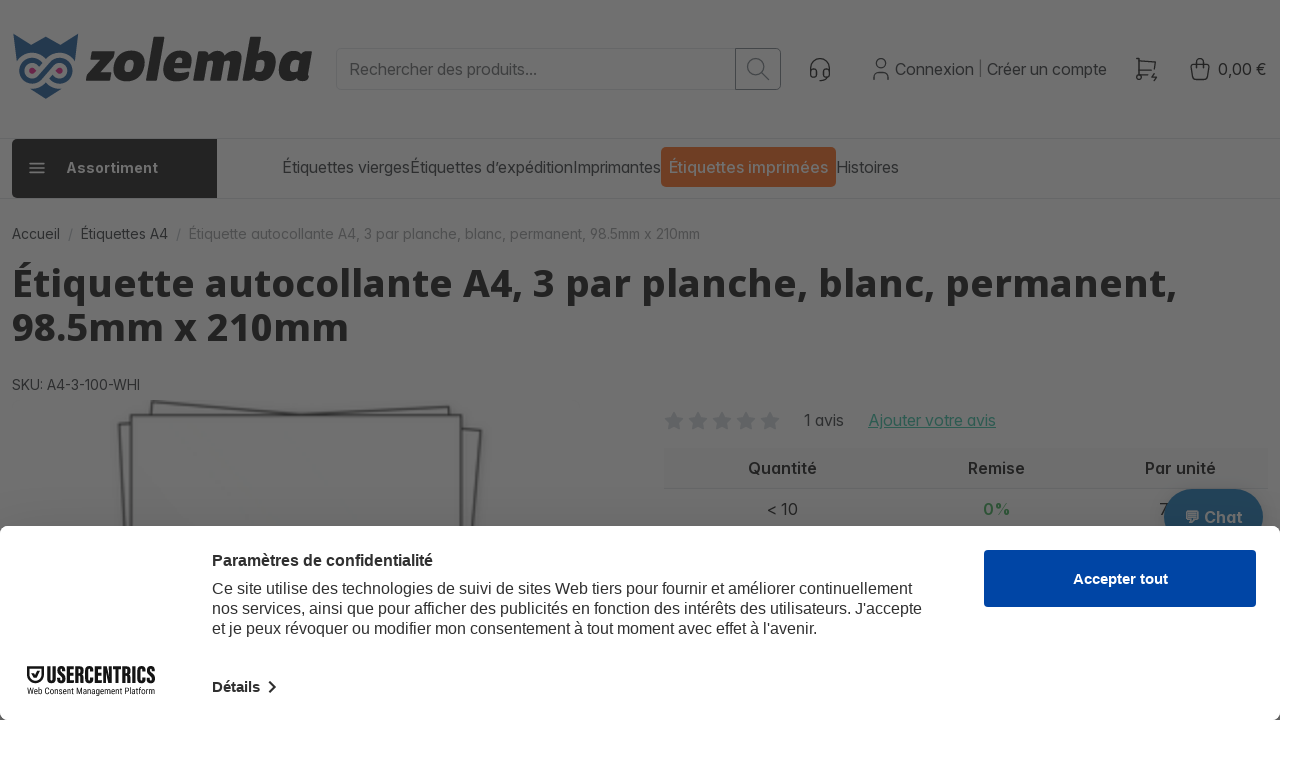

--- FILE ---
content_type: text/html; charset=UTF-8
request_url: https://www.zolemba.fr/fr/etiquette-autocollante-a4/etiquettes-a4-3-210x98-5mm
body_size: 279023
content:
<!DOCTYPE html>

<html lang="fr"     
                                                                            >
    <head>
                    <meta charset="utf-8">
<meta http-equiv="X-UA-Compatible" content="IE=edge">
<link rel="preload" href="/build/shop/fonts/InterVariable.c504db5c.woff2" as="font" type="font/woff2" crossorigin="anonymous">
<link rel="preload" href="/build/shop/fonts/InterVariable-Italic.01dcbad1.woff2" as="font" type="font/woff2" crossorigin="anonymous">
<meta name="viewport" content="width=device-width, initial-scale=1">


                                
    <meta name="title" content="Étiquette autocollante A4, 3 par planche, blanc, permanent">    <meta name="description" content="Planches A4 d’étiquettes autocollantes avec 3 étiquettes (210mm x 98,5mm) par planche. Il y a 3 étiquettes autocollantes sur la feuille A4. Les étiquettes sont composées de papier blanc de 70 grammes. Les étiquettes ont de la colle permanente. ">
<link rel="canonical" href="https://www.zolemba.fr/fr/etiquette-autocollante-a4/etiquettes-a4-3-210x98-5mm"/>
<meta name="robots" content="index, follow" />
    <link rel="alternate" hreflang="en-us" href="https://www.zolemba.com/en/a4-labels/a4-labels-3-per-sheet-210x98-5mm" />
    <link rel="alternate" hreflang="en" href="https://www.zolemba.com/en/a4-labels/a4-labels-3-per-sheet-210x98-5mm" />
    <link rel="alternate" hreflang="es-us" href="https://www.zolemba.com/es/etiqueta-a4/etiqueta-a4-3-por-hoja-98-5mmx210mm" />
    <link rel="alternate" hreflang="en-gb" href="https://www.zolemba.co.uk/en/a4-labels/a4-labels-3-per-sheet-210x98-5mm" />
    <link rel="alternate" hreflang="nl-nl" href="https://www.zolemba.nl/nl/a4-stickervellen/a4-stickervellen-3-per-vel-210x98-5mm" />
    <link rel="alternate" hreflang="nl" href="https://www.zolemba.nl/nl/a4-stickervellen/a4-stickervellen-3-per-vel-210x98-5mm" />
    <link rel="alternate" hreflang="nl-be" href="https://www.zolemba.be/nl/a4-stickervellen/a4-stickervellen-3-per-vel-210x98-5mm" />
    <link rel="alternate" hreflang="fr-be" href="https://www.zolemba.be/fr/etiquette-autocollante-a4/etiquettes-a4-3-210x98-5mm" />
    <link rel="alternate" hreflang="es-es" href="https://www.zolemba.es/es/etiqueta-a4/etiqueta-a4-3-por-hoja-98-5mmx210mm" />
    <link rel="alternate" hreflang="es" href="https://www.zolemba.es/es/etiqueta-a4/etiqueta-a4-3-por-hoja-98-5mmx210mm" />
    <link rel="alternate" hreflang="de-de" href="https://www.zolemba.de/de/etiketten-a4/a4-3-pro-bogen-210x98-5mm" />
    <link rel="alternate" hreflang="de" href="https://www.zolemba.de/de/etiketten-a4/a4-3-pro-bogen-210x98-5mm" />
    <link rel="alternate" hreflang="de-at" href="https://www.zolemba.at/de/etiketten-a4/a4-3-pro-bogen-210x98-5mm" />
    <link rel="alternate" hreflang="de-ch" href="https://www.zolemba.ch/de/etiketten-a4/a4-3-pro-bogen-210x98-5mm" />
    <link rel="alternate" hreflang="fr-ch" href="https://www.zolemba.ch/fr/etiquette-autocollante-a4/etiquettes-a4-3-210x98-5mm" />
    <link rel="alternate" hreflang="it-ch" href="https://www.zolemba.ch/it/etichette-adesive-a4/a4-fogli-adesivi-3-per-foglio-210x98-5mm" />
    <link rel="alternate" hreflang="fr-fr" href="https://www.zolemba.fr/fr/etiquette-autocollante-a4/etiquettes-a4-3-210x98-5mm" />
    <link rel="alternate" hreflang="fr" href="https://www.zolemba.fr/fr/etiquette-autocollante-a4/etiquettes-a4-3-210x98-5mm" />
    <link rel="alternate" hreflang="it-it" href="https://www.zolemba.it/it/etichette-adesive-a4/a4-fogli-adesivi-3-per-foglio-210x98-5mm" />
    <link rel="alternate" hreflang="it" href="https://www.zolemba.it/it/etichette-adesive-a4/a4-fogli-adesivi-3-per-foglio-210x98-5mm" />


<meta name="sentry-dsn" content="https://80e08340c5e80e457286b3560fb46f44@o4508732406562816.ingest.de.sentry.io/4509558890102864"/>
<meta name="sentry-trace" content="7638c59270c946b3aa9b5878459a1139-68a4382f89b04d03-0" />
<meta name="baggage" content="sentry-trace_id=7638c59270c946b3aa9b5878459a1139,sentry-sample_rate=0.01,sentry-transaction=GET%20sylius_shop_product_show,sentry-public_key=265df7cd16453fa4ef00bec71248efbb,sentry-org_id=4508732406562816,sentry-release=e7d2935b47c303ce4c5214548a543efa1dfca220,sentry-environment=upsun-production,sentry-sampled=false,sentry-sample_rand=0.278674" />
        
        <title>Étiquette autocollante A4, 3 par planche, blanc, permanent</title>

        <link rel="stylesheet" href="/build/shop/shop-entry.2f88894e.css">

<link rel="stylesheet" href="/build/app/shop/app-shop-entry.3d362fb5.css">
        
            


    <klaviyo-data-storage-flusher class="custom-element klaviyo-data-storage-flusher" email=''></klaviyo-data-storage-flusher>

    


    <klaviyo-data-storage class="custom-element klaviyo-data-storage"></klaviyo-data-storage>



    <script type="text/javascript" src="https://static.klaviyo.com/onsite/js/XZxWfr/klaviyo.js" async></script>
    <script async="true" data-browser-key="0f1d558e9a4e1e81ffef6e5947df512c2db5ecd1179bb64be00783510a07cd6d" data-sample-rate="1.000000" data-parent-trace-id="9d0e608fafb6ca08e9ade6e0d3eec39d" data-transaction-name="sylius_shop_product_show" data-collector="https://ingest.upsun-ch-1.observability-pipeline.blackfire.io" src="https://admin-pipeline.upsun-ch-1.observability-pipeline.blackfire.io/js/probe.js"></script></head>

    <body
        data-route="sylius_shop_product_show"
        data-portal="ZLFR"
        data-locale="fr"
        data-currency="EUR"
    >
                    <div class="d-flex flex-column min-vh-100
">
                                    <div class="header">
                        

<div class="border-bottom py-4">
    <div class="container">
        <div class="row align-items-center">
            <div class="col-auto">
    <a href="/fr/" class="d-inline-block py-lg-2 header-logo" aria-label="sylius logo">
        <svg xmlns="http://www.w3.org/2000/svg" width="100%" height="100%" viewBox="0 0 164 37" fill-rule="evenodd"
     stroke-linejoin="round" stroke-miterlimit="2" style="max-width: 100%; height: auto; display: block;" class="d-none d-md-block">
    <path d="M40.4204 25.957L40.7855 23.9457C40.8863 23.4157 41.1559 22.9325 41.5541 22.5685L48.158 15.1319H43.4309C43.3492 15.1387 43.2671 15.1258 43.1915 15.0943C43.1159 15.0628 43.0489 15.0136 42.9962 14.9509C42.9435 14.8881 42.9066 14.8136 42.8886 14.7337C42.8706 14.6538 42.8721 14.5707 42.8928 14.4914L43.5014 11.0389C43.5293 10.8653 43.6194 10.7078 43.755 10.5959C43.8905 10.4839 44.0622 10.4251 44.238 10.4304H55.6331C55.7058 10.4234 55.7792 10.4343 55.8468 10.4621C55.9144 10.4899 55.9742 10.5339 56.0209 10.5901C56.0676 10.6463 56.0999 10.713 56.1149 10.7846C56.1299 10.8561 56.1273 10.9302 56.1071 11.0005L55.7356 13.0118C55.6268 13.5481 55.3589 14.0392 54.9669 14.4209L48.395 21.8383H53.7563C53.8366 21.8325 53.9171 21.8464 53.9908 21.8789C54.0645 21.9113 54.1291 21.9613 54.1791 22.0245C54.229 22.0877 54.2627 22.1621 54.2772 22.2413C54.2917 22.3205 54.2866 22.4021 54.2623 22.4789L53.6794 25.9249C53.6573 26.0947 53.573 26.2502 53.4429 26.3614C53.3127 26.4726 53.146 26.5317 52.9749 26.527H40.8688C40.7976 26.5312 40.7266 26.5181 40.6617 26.4888C40.5967 26.4596 40.5398 26.415 40.4958 26.3591C40.4517 26.3031 40.4219 26.2373 40.4088 26.1673C40.3956 26.0972 40.3996 26.0251 40.4204 25.957Z" fill="black"></path><path d="M55.6012 18.4817C56.6068 12.6849 60.6614 10.1035 65.254 10.1035C69.8467 10.1035 73.4016 12.6657 72.364 18.4817C71.3263 24.2978 67.3037 26.8663 62.7111 26.8663C58.1185 26.8663 54.5891 24.285 55.6012 18.4817ZM66.3942 18.4817C66.8682 15.8043 65.9586 15.1317 64.5879 15.1317C63.2171 15.1317 62.0257 15.7722 61.571 18.4817C61.1162 21.1912 62.0385 21.8381 63.4157 21.8381C64.7928 21.8381 65.9202 21.1655 66.3878 18.4817H66.3942Z" fill="black"></path><path d="M73.2987 25.8931L77.3212 3.16695C77.3472 2.98979 77.4358 2.82779 77.5709 2.7103C77.7061 2.59281 77.8788 2.52757 78.0578 2.52641H82.7465C82.8282 2.51964 82.9103 2.53255 82.9859 2.56406C83.0616 2.59557 83.1286 2.64476 83.1813 2.7075C83.234 2.77024 83.2709 2.84471 83.2888 2.92465C83.3068 3.00459 83.3054 3.08768 83.2846 3.16695L79.262 25.8931C79.236 26.0703 79.1474 26.2323 79.0123 26.3498C78.8772 26.4673 78.7045 26.5325 78.5254 26.5336H73.8303C73.7488 26.5408 73.6667 26.5281 73.5912 26.4966C73.5156 26.4651 73.4488 26.4157 73.3966 26.3528C73.3443 26.2898 73.3081 26.215 73.291 26.135C73.274 26.0549 73.2766 25.9719 73.2987 25.8931Z" fill="black"></path><path d="M82.8491 18.4817C83.6882 13.588 86.8076 10.1035 91.8998 10.1035C96.0569 10.1035 98.9457 12.0251 98.0682 17.0405C97.9184 17.9281 97.7043 18.8037 97.4276 19.6603H88.6139C88.2488 21.7676 89.3505 22.2737 92.1368 22.2737C92.9139 22.2793 93.6893 22.1998 94.4491 22.0367C95.3843 21.8381 95.9928 21.5691 96.3707 21.5691C96.7487 21.5691 96.9728 21.8701 96.8768 22.4722L96.7038 23.4459C96.6681 24.0726 96.417 24.6677 95.9928 25.1305C94.7822 26.1681 92.3354 26.8727 89.6579 26.8727C84.1557 26.8663 82.01 23.3754 82.8491 18.4817ZM92.8414 16.8035C92.94 16.5062 93.017 16.2023 93.072 15.8939C93.309 14.4527 92.7069 13.8827 91.5667 13.8827C90.2216 13.8827 89.453 14.6577 89.0879 16.8035H92.8414Z" fill="black"></path><path d="M99.1064 25.8923L101.72 11.0768C101.753 10.897 101.848 10.7344 101.988 10.6174C102.129 10.5003 102.306 10.4362 102.488 10.4362H104.737C106.312 10.4362 107.453 11.0447 107.382 12.6205C108.42 11.6468 110.13 10.2377 112.346 10.2377C114.562 10.2377 115.863 11.2113 116.189 12.8511C116.84 12.0466 117.66 11.3954 118.591 10.9437C119.523 10.492 120.542 10.251 121.576 10.2377C125.227 10.2377 125.9 12.6525 125.33 15.8359L123.556 25.8923C123.527 26.0684 123.438 26.2289 123.303 26.346C123.169 26.463 122.997 26.5292 122.819 26.5329H118.124C118.042 26.5396 117.96 26.5267 117.884 26.4952C117.809 26.4637 117.742 26.4145 117.689 26.3518C117.636 26.289 117.6 26.2146 117.582 26.1346C117.564 26.0547 117.565 25.9716 117.586 25.8923L119.161 17.0401C119.366 15.868 118.758 15.5349 118.156 15.5349C117.422 15.5934 116.706 15.7867 116.042 16.105L114.3 25.8923C114.274 26.0695 114.185 26.2315 114.05 26.349C113.915 26.4665 113.742 26.5317 113.563 26.5329H108.875C108.793 26.5396 108.711 26.5267 108.635 26.4952C108.559 26.4637 108.492 26.4145 108.44 26.3518C108.387 26.289 108.35 26.2146 108.332 26.1346C108.314 26.0547 108.316 25.9716 108.336 25.8923L109.912 17.0401C110.111 15.9 109.509 15.5349 108.907 15.5349C108.173 15.5923 107.456 15.7856 106.793 16.105L105.051 25.8923C105.022 26.0684 104.933 26.2289 104.798 26.346C104.664 26.463 104.492 26.5292 104.314 26.5329H99.6188C99.5392 26.5354 99.4602 26.5194 99.3879 26.486C99.3156 26.4527 99.252 26.403 99.2023 26.3408C99.1526 26.2786 99.118 26.2058 99.1014 26.1279C99.0847 26.0501 99.0864 25.9694 99.1064 25.8923Z" fill="black"></path><path d="M132.017 24.8873C131.684 25.4148 131.217 25.8445 130.663 26.1326C130.109 26.4206 129.489 26.5567 128.866 26.527H126.624C126.542 26.5338 126.46 26.5209 126.385 26.4894C126.309 26.4579 126.242 26.4087 126.189 26.346C126.137 26.2832 126.1 26.2087 126.082 26.1288C126.064 26.0489 126.065 25.9658 126.086 25.8865L130.109 3.16034C130.136 2.98373 130.225 2.82247 130.36 2.70521C130.495 2.58795 130.667 2.52226 130.845 2.51981H135.54C135.622 2.51412 135.703 2.52784 135.778 2.55981C135.852 2.59179 135.919 2.64112 135.97 2.70371C136.022 2.7663 136.059 2.84036 136.076 2.91977C136.094 2.99917 136.093 3.08163 136.072 3.16034L134.535 11.8716C135.075 11.3252 135.724 10.8994 136.441 10.6223C137.158 10.3452 137.925 10.223 138.692 10.2639C142.074 10.2639 145.027 12.5121 143.951 18.4755C142.874 24.4389 139.563 26.6936 136.174 26.6936C133.561 26.7 132.555 25.7712 132.017 24.8873ZM137.987 18.4819C138.423 15.8686 137.686 15.1319 136.066 15.1319C135.311 15.1382 134.568 15.311 133.888 15.638L132.882 21.3323C133.499 21.6685 134.191 21.8426 134.893 21.8383C136.508 21.8383 137.552 21.1017 137.987 18.4819Z" fill="black"></path><path d="M151.361 26.7002C147.973 26.7002 145.026 24.4519 146.064 18.4822C147.102 12.5124 150.49 10.2705 153.872 10.2705C156.492 10.2705 157.498 11.2121 158.029 12.0832C158.363 11.5554 158.83 11.1252 159.383 10.8361C159.937 10.547 160.557 10.4093 161.181 10.437H163.429C163.509 10.4307 163.59 10.4444 163.663 10.4768C163.737 10.5093 163.801 10.5595 163.851 10.623C163.9 10.6864 163.933 10.7612 163.947 10.8405C163.961 10.9198 163.954 11.0013 163.929 11.0776L161.885 22.7097C161.751 23.4463 161.885 23.7794 162.321 23.7794L162.257 24.1829C162.052 25.3871 161.584 26.7451 158.836 26.7451C157.158 26.7451 155.986 26.207 155.755 25.0989C154.916 25.8227 153.975 26.7002 151.361 26.7002ZM156.165 21.3325L157.171 15.6382C156.571 15.2952 155.889 15.1203 155.198 15.1322C153.552 15.1322 152.514 15.8688 152.047 18.4822C151.579 21.0955 152.38 21.8386 154.019 21.8386C154.764 21.8342 155.497 21.6612 156.165 21.3325Z" fill="black"></path><path fill-rule="evenodd" clip-rule="evenodd" d="M12.1858 22.2606C11.9528 22.4932 11.656 22.6516 11.333 22.7156C11.01 22.7796 10.6753 22.7465 10.3712 22.6204C10.067 22.4942 9.8071 22.2808 9.62423 22.007C9.44135 21.7332 9.34375 21.4113 9.34375 21.082C9.34375 20.7527 9.44135 20.4309 9.62423 20.1571C9.8071 19.8832 10.067 19.6698 10.3712 19.5437C10.6753 19.4175 11.01 19.3844 11.333 19.4484C11.656 19.5125 11.9528 19.6708 12.1858 19.9034L13.3644 21.082L12.1858 22.2606Z" fill="#E5077E"></path><path fill-rule="evenodd" clip-rule="evenodd" d="M24.8556 22.2606C25.0886 22.4932 25.3854 22.6516 25.7083 22.7156C26.0313 22.7796 26.366 22.7465 26.6702 22.6204C26.9743 22.4942 27.2343 22.2808 27.4171 22.007C27.6 21.7332 27.6976 21.4113 27.6976 21.082C27.6976 20.7527 27.6 20.4309 27.4171 20.1571C27.2343 19.8832 26.9743 19.6698 26.6702 19.5437C26.366 19.4175 26.0313 19.3844 25.7083 19.4484C25.3854 19.5125 25.0886 19.6708 24.8556 19.9034L23.677 21.082L24.8556 22.2606Z" fill="#E5077E"></path><path d="M26.4504 7.02262L18.4501 2.52607L10.4754 7.00981L0.720093 0.905518L2.60967 15.9837C3.41774 14.6533 4.53071 13.5342 5.85668 12.7188C7.18264 11.9034 8.68356 11.4152 10.2355 11.2944C11.7874 11.1736 13.3458 11.4238 14.7819 12.0242C16.2181 12.6246 17.4908 13.5581 18.4949 14.7475C19.4977 13.5604 20.7679 12.6283 22.201 12.0277C23.6342 11.4272 25.1895 11.1753 26.7389 11.2929C28.2884 11.4104 29.7878 11.894 31.114 12.7039C32.4402 13.5138 33.5552 14.6269 34.3674 15.9517L36.1865 0.905518L26.4504 7.02262Z" fill="#044990"></path><path d="M18.45 27.4432C17.5348 28.525 16.3948 29.3944 15.1094 29.9906C13.8239 30.5869 12.424 30.8957 11.007 30.8957C10.5893 30.8939 10.1721 30.8661 9.75793 30.8125L18.45 36.3723L27.2125 30.8253C26.7877 30.88 26.3598 30.9078 25.9314 30.9085C24.5084 30.904 23.1031 30.592 21.8118 29.9939C20.5206 29.3958 19.3738 28.5257 18.45 27.4432Z" fill="#044990"></path><path d="M25.9832 14.0428C24.9301 14.0302 23.8889 14.2662 22.944 14.7313C21.9991 15.1965 21.1773 15.8779 20.545 16.7202L14.1973 23.907C13.726 24.439 13.129 24.8446 12.4608 25.0868C11.7926 25.329 11.0744 25.4002 10.3717 25.2938C9.66892 25.1874 9.00396 24.9069 8.43738 24.4778C7.8708 24.0486 7.4206 23.4846 7.12781 22.8369C6.83503 22.1893 6.70896 21.4786 6.76109 20.7698C6.81322 20.061 7.04189 19.3764 7.42628 18.7786C7.81066 18.1808 8.33854 17.6886 8.9618 17.347C9.58507 17.0054 10.2839 16.8251 10.9947 16.8227C11.5771 16.815 12.1543 16.9329 12.6871 17.1683C13.2198 17.4038 13.6956 17.7512 14.082 18.187C14.3318 18.4368 14.6073 18.7379 14.8187 18.9749L16.6442 16.8611C15.785 15.7068 14.5929 14.8432 13.2283 14.3865C11.8637 13.9298 10.3919 13.9019 9.01097 14.3065C7.63001 14.7111 6.40605 15.5289 5.50368 16.6498C4.6013 17.7707 4.06378 19.1411 3.9634 20.5766C3.86301 22.0121 4.20458 23.4439 4.94216 24.6795C5.67974 25.9151 6.77797 26.8953 8.08917 27.4882C9.40037 28.0811 10.8617 28.2582 12.2766 27.9959C13.6915 27.7336 14.9921 27.0443 16.0036 26.0208L20.6283 20.73L22.7228 18.2895C23.1898 17.746 23.7862 17.3289 24.4569 17.0766C25.1277 16.8244 25.8511 16.7452 26.5605 16.8463C27.27 16.9474 27.9425 17.2256 28.516 17.6552C29.0895 18.0848 29.5456 18.6519 29.8421 19.3043C30.1387 19.9567 30.2661 20.6732 30.2126 21.3878C30.1592 22.1024 29.9266 22.792 29.5363 23.393C29.146 23.9939 28.6106 24.4869 27.9796 24.8264C27.3485 25.1659 26.6421 25.3409 25.9255 25.3354C24.3242 25.3354 23.152 24.5668 22.1592 23.1896L20.3721 25.3226C21.0938 26.2826 22.0489 27.0422 23.1467 27.5292C24.2446 28.0162 25.4487 28.2146 26.6447 28.1053C27.8408 27.9961 28.989 27.583 29.9805 26.9052C30.972 26.2273 31.7737 25.3073 32.3096 24.2325C32.8455 23.1577 33.0977 21.9637 33.0424 20.764C32.987 19.5642 32.6259 18.3985 31.9934 17.3776C31.3608 16.3567 30.4777 15.5144 29.4281 14.9307C28.3784 14.3471 27.197 14.0414 25.996 14.0428H25.9832Z" fill="#044990"></path><defs><clipPath id="clip0_370_107"><rect width="163.227" height="35.4664" fill="white" transform="translate(0.719727 0.905273)"></rect></clipPath></defs>
</svg>
<svg xmlns="http://www.w3.org/2000/svg" width="100%" height="50px" viewBox="0 0 37 37" fill-rule="evenodd"
     stroke-linejoin="round" stroke-miterlimit="2" style="max-width: 100%; height: auto; display: block;" class="d-block d-md-none">
    <path fill-rule="evenodd" clip-rule="evenodd" d="M12.1858 22.2606C11.9528 22.4932 11.656 22.6516 11.333 22.7156C11.01 22.7796 10.6753 22.7465 10.3712 22.6204C10.067 22.4942 9.8071 22.2808 9.62423 22.007C9.44135 21.7332 9.34375 21.4113 9.34375 21.082C9.34375 20.7527 9.44135 20.4309 9.62423 20.1571C9.8071 19.8832 10.067 19.6698 10.3712 19.5437C10.6753 19.4175 11.01 19.3844 11.333 19.4484C11.656 19.5125 11.9528 19.6708 12.1858 19.9034L13.3644 21.082L12.1858 22.2606Z" fill="#E5077E"></path><path fill-rule="evenodd" clip-rule="evenodd" d="M24.8556 22.2606C25.0886 22.4932 25.3854 22.6516 25.7083 22.7156C26.0313 22.7796 26.366 22.7465 26.6702 22.6204C26.9743 22.4942 27.2343 22.2808 27.4171 22.007C27.6 21.7332 27.6976 21.4113 27.6976 21.082C27.6976 20.7527 27.6 20.4309 27.4171 20.1571C27.2343 19.8832 26.9743 19.6698 26.6702 19.5437C26.366 19.4175 26.0313 19.3844 25.7083 19.4484C25.3854 19.5125 25.0886 19.6708 24.8556 19.9034L23.677 21.082L24.8556 22.2606Z" fill="#E5077E"></path><path d="M26.4504 7.02262L18.4501 2.52607L10.4754 7.00981L0.720093 0.905518L2.60967 15.9837C3.41774 14.6533 4.53071 13.5342 5.85668 12.7188C7.18264 11.9034 8.68356 11.4152 10.2355 11.2944C11.7874 11.1736 13.3458 11.4238 14.7819 12.0242C16.2181 12.6246 17.4908 13.5581 18.4949 14.7475C19.4977 13.5604 20.7679 12.6283 22.201 12.0277C23.6342 11.4272 25.1895 11.1753 26.7389 11.2929C28.2884 11.4104 29.7878 11.894 31.114 12.7039C32.4402 13.5138 33.5552 14.6269 34.3674 15.9517L36.1865 0.905518L26.4504 7.02262Z" fill="#044990"></path><path d="M18.45 27.4432C17.5348 28.525 16.3948 29.3944 15.1094 29.9906C13.8239 30.5869 12.424 30.8957 11.007 30.8957C10.5893 30.8939 10.1721 30.8661 9.75793 30.8125L18.45 36.3723L27.2125 30.8253C26.7877 30.88 26.3598 30.9078 25.9314 30.9085C24.5084 30.904 23.1031 30.592 21.8118 29.9939C20.5206 29.3958 19.3738 28.5257 18.45 27.4432Z"  fill="#044990"></path><path d="M25.9832 14.0428C24.9301 14.0302 23.8889 14.2662 22.944 14.7313C21.9991 15.1965 21.1773 15.8779 20.545 16.7202L14.1973 23.907C13.726 24.439 13.129 24.8446 12.4608 25.0868C11.7926 25.329 11.0744 25.4002 10.3717 25.2938C9.66892 25.1874 9.00396 24.9069 8.43738 24.4778C7.8708 24.0486 7.4206 23.4846 7.12781 22.8369C6.83503 22.1893 6.70896 21.4786 6.76109 20.7698C6.81322 20.061 7.04189 19.3764 7.42628 18.7786C7.81066 18.1808 8.33854 17.6886 8.9618 17.347C9.58507 17.0054 10.2839 16.8251 10.9947 16.8227C11.5771 16.815 12.1543 16.9329 12.6871 17.1683C13.2198 17.4038 13.6956 17.7512 14.082 18.187C14.3318 18.4368 14.6073 18.7379 14.8187 18.9749L16.6442 16.8611C15.785 15.7068 14.5929 14.8432 13.2283 14.3865C11.8637 13.9298 10.3919 13.9019 9.01097 14.3065C7.63001 14.7111 6.40605 15.5289 5.50368 16.6498C4.6013 17.7707 4.06378 19.1411 3.9634 20.5766C3.86301 22.0121 4.20458 23.4439 4.94216 24.6795C5.67974 25.9151 6.77797 26.8953 8.08917 27.4882C9.40037 28.0811 10.8617 28.2582 12.2766 27.9959C13.6915 27.7336 14.9921 27.0443 16.0036 26.0208L20.6283 20.73L22.7228 18.2895C23.1898 17.746 23.7862 17.3289 24.4569 17.0766C25.1277 16.8244 25.8511 16.7452 26.5605 16.8463C27.27 16.9474 27.9425 17.2256 28.516 17.6552C29.0895 18.0848 29.5456 18.6519 29.8421 19.3043C30.1387 19.9567 30.2661 20.6732 30.2126 21.3878C30.1592 22.1024 29.9266 22.792 29.5363 23.393C29.146 23.9939 28.6106 24.4869 27.9796 24.8264C27.3485 25.1659 26.6421 25.3409 25.9255 25.3354C24.3242 25.3354 23.152 24.5668 22.1592 23.1896L20.3721 25.3226C21.0938 26.2826 22.0489 27.0422 23.1467 27.5292C24.2446 28.0162 25.4487 28.2146 26.6447 28.1053C27.8408 27.9961 28.989 27.583 29.9805 26.9052C30.972 26.2273 31.7737 25.3073 32.3096 24.2325C32.8455 23.1577 33.0977 21.9637 33.0424 20.764C32.987 19.5642 32.6259 18.3985 31.9934 17.3776C31.3608 16.3567 30.4777 15.5144 29.4281 14.9307C28.3784 14.3471 27.197 14.0414 25.996 14.0428H25.9832Z"  fill="#044990"></path><defs><clipPath id="clip0_370_107"><rect width="163.227" height="35.4664" fill="white" transform="translate(0.719727 0.905273)"></rect></clipPath></defs>
</svg>
    </a>
</div>

<div class="col-auto d-lg-none me-auto">
    <button 
        class="btn btn-icon btn-transparent px-0 bg-transparent"
        data-controller="mobile-search"
        data-action="click->mobile-search#toggle"
        aria-label="Que cherches-tu ?"
    >
        <svg viewBox="0 0 24 24" class="icon" aria-hidden="true"><path fill="none" stroke="currentColor" stroke-linecap="round" stroke-linejoin="round" stroke-width="2" d="M3 10a7 7 0 1 0 14 0a7 7 0 1 0-14 0m18 11l-6-6"></path></svg>
    </button>
</div>


<div class="col searchdiv d-none d-lg-block" data-bb-elastic-url="https://www.zolemba.fr/fr/auto-complete/product">
    
<form method="get" action="/fr/search">
    <div class="input-group">
        <input type="text" id="q" name="q" placeholder="Rechercher des produits..." class="prompt app-quick-add-code-input form-control" />
        <button id="bitbag_elasticsearch_search_box_search" class="btn btn-outline-secondary btn-sm" type="submit" aria-label="search button">
            <svg viewBox="0 0 24 24" class="icon" aria-hidden="true"><path fill="none" stroke="currentColor" stroke-linecap="round" stroke-linejoin="round" stroke-width="2" d="M3 10a7 7 0 1 0 14 0a7 7 0 1 0-14 0m18 11l-6-6"></path></svg>
        </button>
    </div>
</form>
<div class="results"></div>
</div>





<div class="col-auto d-none d-sm-block">
    <a href="/fr/contact" class="btn btn-icon btn-transparent px-0"><svg xmlns="http://www.w3.org/2000/svg" viewBox="0 0 24 24" class="icon" aria-hidden="true"><g fill="none" stroke="currentColor" stroke-linecap="round" stroke-linejoin="round" stroke-width="2"><path d="M4 14v-3a8 8 0 1 1 16 0v3m-2 5c0 1.657-2.686 3-6 3"/><path d="M4 14a2 2 0 0 1 2-2h1a2 2 0 0 1 2 2v3a2 2 0 0 1-2 2H6a2 2 0 0 1-2-2zm11 0a2 2 0 0 1 2-2h1a2 2 0 0 1 2 2v3a2 2 0 0 1-2 2h-1a2 2 0 0 1-2-2z"/></g></svg></a>
</div>

<div class="col-auto">
    

    <div class="d-flex align-items-center">
        <div class="d-lg-none" role="navigation" aria-label="Account navigation (mobile)">
    <a href="/fr/login" class="btn btn-icon btn-transparent px-0" aria-label="Account button">
        <svg viewBox="0 0 24 24" class="icon" aria-hidden="true"><path fill="none" stroke="currentColor" stroke-linecap="round" stroke-linejoin="round" stroke-width="2" d="M8 7a4 4 0 1 0 8 0a4 4 0 0 0-8 0M6 21v-2a4 4 0 0 1 4-4h4a4 4 0 0 1 4 4v2"></path></svg>
    </a>
</div>

<div class="d-none d-lg-flex align-items-center gap-2 ps-2" role="navigation" aria-label="Account navigation (desktop)">
    <svg viewBox="0 0 24 24" class="icon" aria-hidden="true"><path fill="none" stroke="currentColor" stroke-linecap="round" stroke-linejoin="round" stroke-width="2" d="M8 7a4 4 0 1 0 8 0a4 4 0 0 0-8 0M6 21v-2a4 4 0 0 1 4-4h4a4 4 0 0 1 4 4v2"></path></svg>


    <a
        href="/fr/login"
        class="link-reset"
         id="login-page-button"        data-test-button="login-page-button"
            >
                            Connexion
            </a>



<small class="text-black-50 px-1">|</small>
    <a
        href="/fr/register"
        class="link-reset"
         id="register-page-button"        data-test-button="register-page-button"
            >
                            Créer un compte
            </a>

</div>
    </div>
</div>

<div class="col-auto d-none d-sm-block">
    <a href="/fr/quick-add" class="btn btn-icon btn-transparent px-0"><svg xmlns="http://www.w3.org/2000/svg" viewBox="0 0 24 24" class="icon" aria-hidden="true"><g fill="none" stroke="currentColor" stroke-linecap="round" stroke-linejoin="round" stroke-width="2"><path d="M4 19a2 2 0 1 0 4 0a2 2 0 0 0-4 0"/><path d="M13.5 17H6V3H4"/><path d="m6 5l14 1l-.858 6.004M16.5 13H6m13 3l-2 3h4l-2 3"/></g></svg></a>
</div>



<div class="col-auto position-relative"  data-controller="live" data-live-name-value="sylius_shop:cart:widget" data-live-url-value="/fr/_components/sylius_shop:cart:widget" data-live-listeners-value="[{&quot;action&quot;:&quot;refreshCart&quot;,&quot;event&quot;:&quot;sylius:shop:cart_changed&quot;},{&quot;action&quot;:&quot;refreshCart&quot;,&quot;event&quot;:&quot;sylius:shop:cart_cleared&quot;}]" id="live-3283976089-0" data-live-props-value="{&quot;cart&quot;:null,&quot;hookableMetadata&quot;:{&quot;renderedBy&quot;:&quot;sylius_shop.base.header.content&quot;,&quot;configuration&quot;:&quot;[]&quot;,&quot;prefixes&quot;:[&quot;sylius_shop.base.header.content&quot;]},&quot;template&quot;:&quot;@SyliusShop\/shared\/components\/header\/cart.html.twig&quot;,&quot;@attributes&quot;:{&quot;id&quot;:&quot;live-3283976089-0&quot;},&quot;@checksum&quot;:&quot;mxkoCHv32\/e\/aQmV8megbx8ev\/6xiyAO4EhT8hAuH40=&quot;}">
    <div data-loading>
        <div class="sylius-shop-loader">
            <span class="visually-hidden">Chargement</span>
            <div class="spinner-dots">
                                                        <div class="spinner-dot-1"
                        style="background-color: #22b99a; width: 18px; height: 18px; animation: bouncedelay 1500ms infinite ease-in-out both; animation-delay: -500ms;">
                </div>
                                                        <div class="spinner-dot-2"
                        style="background-color: #22b99a; width: 18px; height: 18px; animation: bouncedelay 1500ms infinite ease-in-out both; animation-delay: -250ms;">
                </div>
                                                        <div class="spinner-dot-3"
                        style="background-color: #22b99a; width: 18px; height: 18px; animation: bouncedelay 1500ms infinite ease-in-out both; animation-delay: -0ms;">
                </div>
                            </div>
        </div>
    </div>
    <div data-test-cart-button="">
        <button class="btn btn-icon btn-transparent px-0 position-relative" data-bs-toggle="offcanvas" data-bs-target="#offcanvasCart" aria-label="cart button">
            <svg viewBox="0 0 24 24" class="icon" aria-hidden="true"><g fill="none" stroke="currentColor" stroke-linecap="round" stroke-linejoin="round" stroke-width="2"><path d="M6.331 8H17.67a2 2 0 0 1 1.977 2.304l-1.255 8.152A3 3 0 0 1 15.426 21H8.574a3 3 0 0 1-2.965-2.544l-1.255-8.152A2 2 0 0 1 6.331 8"></path><path d="M9 11V6a3 3 0 0 1 6 0v5"></path></g></svg>
            <span class="d-none d-lg-block ps-1" data-test-cart-total="">0,00 €
        </span>
                    </button>
    </div>
</div>

<div class="col-auto d-lg-none">
    <button class="navbar-toggler btn btn-icon btn-transparent px-0 navigation-menu-open" type="button" aria-label="Toggle navigation">
        <svg viewBox="0 0 24 24" class="icon icon-md" aria-hidden="true"><path fill="none" stroke="currentColor" stroke-linecap="round" stroke-linejoin="round" stroke-width="2" d="M4 6h16M4 12h16M4 18h16"></path></svg>
    </button>
</div>

        </div>
    </div>
</div>

<div class="mobile-search-bar d-lg-none">
    <div class="container">
        <div class="mobile-search-bar__content py-3">
            <div class="d-flex align-items-center gap-2">
                <div class="flex-grow-1" data-bb-elastic-url="https://www.zolemba.fr/fr/auto-complete/product">
                    
<form method="get" action="/fr/search">
    <div class="input-group">
        <input type="text" id="q" name="q" placeholder="Rechercher des produits..." class="prompt app-quick-add-code-input form-control" />
        <button id="bitbag_elasticsearch_search_box_search" class="btn btn-outline-secondary btn-sm" type="submit" aria-label="search button">
            <svg viewBox="0 0 24 24" class="icon" aria-hidden="true"><path fill="none" stroke="currentColor" stroke-linecap="round" stroke-linejoin="round" stroke-width="2" d="M3 10a7 7 0 1 0 14 0a7 7 0 1 0-14 0m18 11l-6-6"></path></svg>
        </button>
    </div>
</form>
<div class="results"></div>

                </div>
                <button
                    class="btn btn-icon btn-transparent px-0 flex-shrink-0 mobile-search-close-btn"
                    aria-label="Close"
                >
                    <svg viewBox="0 0 24 24" class="icon" aria-hidden="true"><path fill="none" stroke="currentColor" stroke-linecap="round" stroke-linejoin="round" stroke-width="2" d="M18 6L6 18M6 6l12 12"></path></svg>
                </button>
            </div>
        </div>
    </div>
</div>


<div class="w-100 border-bottom header__navigation container">
        <div class="grid grid--middle header-bottom grid-cols-4">
            


    <toggler-click class="custom-element toggler-click is-hidden" trigger-class-to-toggle='' trigger-selector='' trigger-class-name='navigation-menu-open' target-selector='' target-class-name='header__navigation-menu' class-to-toggle='show-menu'>        <slot></slot>
</toggler-click>

<div class="header__navigation-menu col-menu col--lg-10">
    <div class="navigation-active">
        <div class="navigation-menu-open d-none d-lg-block">
            <span class="menu-open-icon is-hidden-lg">
                <svg viewBox="0 0 24 24" class="icon-sm" aria-hidden="true"><path fill="none" stroke="currentColor" stroke-linecap="round" stroke-linejoin="round" stroke-width="1.5" d="M3.75 6.75h16.5M3.75 12h16.5m-16.5 5.25h16.5"></path></svg>
            </span>

            <span class="menu-close-icon is-hidden-lg ">
                <svg viewBox="0 0 24 24" class="icon-sm" aria-hidden="true"><path fill="none" stroke="currentColor" stroke-linecap="round" stroke-linejoin="round" stroke-width="2" d="M18 6L6 18M6 6l12 12"></path></svg>
            </span>
            <span class="header__burger-name">Assortiment</span>
        </div>
        <div class="root-level-menu col-menu col--lg-12 p-0">
                            
<navigation-multilevel
    class="navigation-multilevel"
    class-to-toggle="is-active"
    available-breakpoint="992"
    overlay-block-class-name="js-overlay-block"
    reverse-class-name="menu-wrapper--reverse">
    <ul class="row menu menu--lvl-0">
                    


    <li class="  navigation-multilevel__trigger navigation-multilevel__item  ">                                    <span class="menu__trigger menu__trigger--lvl-0">
        <a class="menu__link menu__link--lvl-0" href="/fr/etiquettes-vierges">Étiquettes vierges </a>

                    <button class="menu__trigger-button menu__trigger-button--lvl-0 navigation-multilevel__touch-trigger border-0"
                data-toggle-target=".navigation-multilevel__wrapper"
                data-class-to-toggle="is-hidden-sm-lg">
            <svg viewBox="0 0 24 24" class="icon icon-xs" aria-hidden="true"><path fill="none" stroke="currentColor" stroke-linecap="round" stroke-linejoin="round" stroke-width="2" d="m6 9l6 6l6-6"></path></svg>
        </button>
    
    </span>

            

            <div class="menu-wrapper menu-wrapper--lvl-1 navigation-multilevel__wrapper is-hidden-sm-lg">
            <ul class="menu menu--lvl-1">
                                                                                    


    <li class="  navigation-multilevel__trigger navigation-multilevel__item  ">                                    <span class="menu__trigger menu__trigger--lvl-1">
        <span class="menu__text menu__text--lvl-1">Marques d&#039;imprimantes</span>

            
    </span>

            

            <div class="menu-wrapper menu-wrapper--lvl-2 navigation-multilevel__wrapper is-hidden-sm-lg">
            <ul class="menu menu--lvl-2">
                                                                                    


    <li class="  navigation-multilevel__trigger navigation-multilevel__item  ">                                    <span class="menu__trigger menu__trigger--lvl-2">
        <a class="menu__link menu__link--lvl-2" href="/fr/etiquettes-vierges/etiquettes-dymo">Dymo </a>

            
    </span>

            

    </li>
                                                                                                        


    <li class="  navigation-multilevel__trigger navigation-multilevel__item  ">                                    <span class="menu__trigger menu__trigger--lvl-2">
        <a class="menu__link menu__link--lvl-2" href="/fr/etiquettes-vierges/dymo-5-serie-compatibles">Dymo Compatibles 5-Série </a>

            
    </span>

            

    </li>
                                                                                                        


    <li class="  navigation-multilevel__trigger navigation-multilevel__item  ">                                    <span class="menu__trigger menu__trigger--lvl-2">
        <a class="menu__link menu__link--lvl-2" href="/fr/etiquettes-vierges/etiquettes-zebra">Zebra </a>

            
    </span>

            

    </li>
                                                                                                        


    <li class="  navigation-multilevel__trigger navigation-multilevel__item  ">                                    <span class="menu__trigger menu__trigger--lvl-2">
        <a class="menu__link menu__link--lvl-2" href="/fr/etiquettes-vierges/etiquettes-brother">Brother </a>

            
    </span>

            

    </li>
                                                                                                        


    <li class="  navigation-multilevel__trigger navigation-multilevel__item  ">                                    <span class="menu__trigger menu__trigger--lvl-2">
        <a class="menu__link menu__link--lvl-2" href="/fr/etiquettes-vierges/etiquettes-star">Star </a>

            
    </span>

            

    </li>
                                                                                                        


    <li class="  navigation-multilevel__trigger navigation-multilevel__item  ">                                    <span class="menu__trigger menu__trigger--lvl-2">
        <a class="menu__link menu__link--lvl-2" href="/fr/etiquettes-vierges/etiquettes-seiko">Seiko </a>

            
    </span>

            

    </li>
                                                                                                        


    <li class="  navigation-multilevel__trigger navigation-multilevel__item  ">                                    <span class="menu__trigger menu__trigger--lvl-2">
        <a class="menu__link menu__link--lvl-2" href="/fr/etiquettes-vierges/etiquettes-bixolon">Bixolon </a>

            
    </span>

            

    </li>
                                                                                                        


    <li class="  navigation-multilevel__trigger navigation-multilevel__item  ">                                    <span class="menu__trigger menu__trigger--lvl-2">
        <a class="menu__link menu__link--lvl-2" href="/fr/etiquettes-vierges/etiquettes-sato">Sato </a>

            
    </span>

            

    </li>
                                                                                                        


    <li class="  navigation-multilevel__trigger navigation-multilevel__item  ">                                    <span class="menu__trigger menu__trigger--lvl-2">
        <a class="menu__link menu__link--lvl-2" href="/fr/etiquettes-vierges/autres-marques">Autres marques </a>

            
    </span>

            

    </li>
                                                </ul>
        </div>
    </li>
                                                                                                        


    <li class="  navigation-multilevel__trigger navigation-multilevel__item  ">                                    <span class="menu__trigger menu__trigger--lvl-1">
        <span class="menu__text menu__text--lvl-1">Utilisations</span>

            
    </span>

            

            <div class="menu-wrapper menu-wrapper--lvl-2 navigation-multilevel__wrapper is-hidden-sm-lg">
            <ul class="menu menu--lvl-2">
                                                                                    


    <li class="  navigation-multilevel__trigger navigation-multilevel__item  ">                                    <span class="menu__trigger menu__trigger--lvl-2">
        <a class="menu__link menu__link--lvl-2" href="/fr/etiquettes-vierges/utilisation/etiquette-expedition">Étiquettes d&#039;expedition </a>

            
    </span>

            

    </li>
                                                                                                        


    <li class="  navigation-multilevel__trigger navigation-multilevel__item  ">                                    <span class="menu__trigger menu__trigger--lvl-2">
        <a class="menu__link menu__link--lvl-2" href="/fr/etiquettes-vierges/utilisation/etiquettes-adresses">Étiquettes d&#039;adresse </a>

            
    </span>

            

    </li>
                                                                                                        


    <li class="  navigation-multilevel__trigger navigation-multilevel__item  ">                                    <span class="menu__trigger menu__trigger--lvl-2">
        <a class="menu__link menu__link--lvl-2" href="/fr/etiquettes-vierges/utilisation/etiquette-magasin">Étiquettes magasin </a>

            
    </span>

            

    </li>
                                                                                                        


    <li class="  navigation-multilevel__trigger navigation-multilevel__item  ">                                    <span class="menu__trigger menu__trigger--lvl-2">
        <a class="menu__link menu__link--lvl-2" href="/fr/etiquettes-vierges/utilisation/etiquette-prix">Étiquettes de prix </a>

            
    </span>

            

    </li>
                                                                                                        


    <li class="  navigation-multilevel__trigger navigation-multilevel__item  ">                                    <span class="menu__trigger menu__trigger--lvl-2">
        <a class="menu__link menu__link--lvl-2" href="/fr/etiquettes-vierges/utilisation/etiquettes-code-barres">Étiquettes code-barres </a>

            
    </span>

            

    </li>
                                                                                                        


    <li class="  navigation-multilevel__trigger navigation-multilevel__item  ">                                    <span class="menu__trigger menu__trigger--lvl-2">
        <a class="menu__link menu__link--lvl-2" href="/fr/etiquettes-vierges/utilisation/etiquette-courrier">Étiquettes courrier </a>

            
    </span>

            

    </li>
                                                                                                        


    <li class="  navigation-multilevel__trigger navigation-multilevel__item  ">                                    <span class="menu__trigger menu__trigger--lvl-2">
        <a class="menu__link menu__link--lvl-2" href="/fr/etiquettes-vierges/utilisation/etiquette-bureau">Étiquettes bureau </a>

            
    </span>

            

    </li>
                                                                                                        


    <li class="  navigation-multilevel__trigger navigation-multilevel__item  ">                                    <span class="menu__trigger menu__trigger--lvl-2">
        <a class="menu__link menu__link--lvl-2" href="/fr/etiquettes-vierges/etiquettes-de-dossier">Étiquettes de dossier </a>

            
    </span>

            

    </li>
                                                                                                        


    <li class="  navigation-multilevel__trigger navigation-multilevel__item  ">                                    <span class="menu__trigger menu__trigger--lvl-2">
        <a class="menu__link menu__link--lvl-2" href="/fr/etiquettes-vierges/utilisation/etiquette-pharmacie">Étiquettes pharmacie et ordonnances </a>

            
    </span>

            

    </li>
                                                                                                        


    <li class="  navigation-multilevel__trigger navigation-multilevel__item  ">                                    <span class="menu__trigger menu__trigger--lvl-2">
        <a class="menu__link menu__link--lvl-2" href="/fr/etiquettes-vierges/utilisation/etiquette-de-balance">Étiquettes de balance </a>

            
    </span>

            

    </li>
                                                                                                        


    <li class="  navigation-multilevel__trigger navigation-multilevel__item  ">                                    <span class="menu__trigger menu__trigger--lvl-2">
        <a class="menu__link menu__link--lvl-2" href="/fr/etiquettes-vierges/utilisation/etiquette-transparente">Étiquette transparente </a>

            
    </span>

            

    </li>
                                                </ul>
        </div>
    </li>
                                                                                                        


    <li class="  navigation-multilevel__trigger navigation-multilevel__item  ">                                    <span class="menu__trigger menu__trigger--lvl-1">
        <span class="menu__text menu__text--lvl-1">Étiquettes Inkjet</span>

            
    </span>

            

            <div class="menu-wrapper menu-wrapper--lvl-2 navigation-multilevel__wrapper is-hidden-sm-lg">
            <ul class="menu menu--lvl-2">
                                                                                    


    <li class="  navigation-multilevel__trigger navigation-multilevel__item  ">                                    <span class="menu__trigger menu__trigger--lvl-2">
        <a class="menu__link menu__link--lvl-2" href="/fr/etiquettes-vierges/etiquettes-epson">Epson </a>

            
    </span>

            

    </li>
                                                                                                        


    <li class="  navigation-multilevel__trigger navigation-multilevel__item  ">                                    <span class="menu__trigger menu__trigger--lvl-2">
        <a class="menu__link menu__link--lvl-2" href="/fr/etiquettes-vierges/etiquettes-primera">Primera </a>

            
    </span>

            

    </li>
                                                </ul>
        </div>
    </li>
                                                                                                        


    <li class="  navigation-multilevel__trigger navigation-multilevel__item  ">                                    <span class="menu__trigger menu__trigger--lvl-1">
        <span class="menu__text menu__text--lvl-1">Autres étiquettes</span>

            
    </span>

            

            <div class="menu-wrapper menu-wrapper--lvl-2 navigation-multilevel__wrapper is-hidden-sm-lg">
            <ul class="menu menu--lvl-2">
                                                                                    


    <li class="  navigation-multilevel__trigger navigation-multilevel__item  ">                                    <span class="menu__trigger menu__trigger--lvl-2">
        <a class="menu__link menu__link--lvl-2" href="/fr/etiquettes-vierges/etiquettes-sscc">Étiquettes SSCC </a>

            
    </span>

            

    </li>
                                                                                                        


    <li class="  navigation-multilevel__trigger navigation-multilevel__item  ">                                    <span class="menu__trigger menu__trigger--lvl-2">
        <a class="menu__link menu__link--lvl-2" href="/fr/etiquettes-vierges/paravent-etiquettes">Étiquette paravent </a>

            
    </span>

            

    </li>
                                                                                                        


    <li class="  navigation-multilevel__trigger navigation-multilevel__item  ">                                    <span class="menu__trigger menu__trigger--lvl-2">
        <a class="menu__link menu__link--lvl-2" href="/fr/etiquettes-vierges/etiquettes-couleur">Étiquettes colorées </a>

            
    </span>

            

    </li>
                                                                                                        


    <li class="  navigation-multilevel__trigger navigation-multilevel__item  ">                                    <span class="menu__trigger menu__trigger--lvl-2">
        <a class="menu__link menu__link--lvl-2" href="/fr/etiquettes-vierges/etiquettes-d-expedition-sans-liner">Étiquettes d&#039;expédition sans doublure </a>

            
    </span>

            

    </li>
                                                                                                        


    <li class="  navigation-multilevel__trigger navigation-multilevel__item  ">                                    <span class="menu__trigger menu__trigger--lvl-2">
        <a class="menu__link menu__link--lvl-2" href="/fr/etiquettes-vierges/etiquettes-imprimantes-detiquettes-mobiles">Étiquettes pour les imprimantes d&#039;étiquettes mobiles </a>

            
    </span>

            

    </li>
                                                </ul>
        </div>
    </li>
                                                </ul>
        </div>
    </li>
                    


    <li class="  navigation-multilevel__trigger navigation-multilevel__item  ">                                    <span class="menu__trigger menu__trigger--lvl-0">
        <a class="menu__link menu__link--lvl-0" href="/fr/etiquettes-vierges/utilisation/etiquette-expedition">Étiquettes d’expédition </a>

                    <button class="menu__trigger-button menu__trigger-button--lvl-0 navigation-multilevel__touch-trigger border-0"
                data-toggle-target=".navigation-multilevel__wrapper"
                data-class-to-toggle="is-hidden-sm-lg">
            <svg viewBox="0 0 24 24" class="icon icon-xs" aria-hidden="true"><path fill="none" stroke="currentColor" stroke-linecap="round" stroke-linejoin="round" stroke-width="2" d="m6 9l6 6l6-6"></path></svg>
        </button>
    
    </span>

            

            <div class="menu-wrapper menu-wrapper--lvl-1 navigation-multilevel__wrapper is-hidden-sm-lg">
            <ul class="menu menu--lvl-1">
                                                                                    


    <li class="  navigation-multilevel__trigger navigation-multilevel__item  ">                                    <span class="menu__trigger menu__trigger--lvl-1">
        <span class="menu__text menu__text--lvl-1">Étiquettes d’expédition</span>

            
    </span>

            

            <div class="menu-wrapper menu-wrapper--lvl-2 navigation-multilevel__wrapper is-hidden-sm-lg">
            <ul class="menu menu--lvl-2">
                                                                                                                                                            


    <li class="  navigation-multilevel__trigger navigation-multilevel__item  ">                                    <span class="menu__trigger menu__trigger--lvl-2">
        <a class="menu__link menu__link--lvl-2" href="/fr/etiquettes-vierges/etiquettes-dhl">Étiquettes DHL </a>

            
    </span>

            

    </li>
                                                                                                        


    <li class="  navigation-multilevel__trigger navigation-multilevel__item  ">                                    <span class="menu__trigger menu__trigger--lvl-2">
        <a class="menu__link menu__link--lvl-2" href="/fr/etiquettes-vierges/etiquettes-dpd">Étiquettes DPD </a>

            
    </span>

            

    </li>
                                                                                                        


    <li class="  navigation-multilevel__trigger navigation-multilevel__item  ">                                    <span class="menu__trigger menu__trigger--lvl-2">
        <a class="menu__link menu__link--lvl-2" href="/fr/etiquettes-vierges/etiquettes-tnt">Étiquettes TNT </a>

            
    </span>

            

    </li>
                                                                                                        


    <li class="  navigation-multilevel__trigger navigation-multilevel__item  ">                                    <span class="menu__trigger menu__trigger--lvl-2">
        <a class="menu__link menu__link--lvl-2" href="/fr/etiquettes-vierges/etiquettes-ups">Étiquettes UPS </a>

            
    </span>

            

    </li>
                                                                                                        


    <li class="  navigation-multilevel__trigger navigation-multilevel__item  ">                                    <span class="menu__trigger menu__trigger--lvl-2">
        <a class="menu__link menu__link--lvl-2" href="/fr/etiquettes-vierges/etiquettes-gls">Étiquettes GLS </a>

            
    </span>

            

    </li>
                                                                                                                                                                                                                                                        


    <li class="  navigation-multilevel__trigger navigation-multilevel__item  ">                                    <span class="menu__trigger menu__trigger--lvl-2">
        <a class="menu__link menu__link--lvl-2" href="/fr/etiquettes-vierges/etiquettes-sendcloud">Étiquettes SendCloud </a>

            
    </span>

            

    </li>
                                                                                                        


    <li class="  navigation-multilevel__trigger navigation-multilevel__item  ">                                    <span class="menu__trigger menu__trigger--lvl-2">
        <a class="menu__link menu__link--lvl-2" href="/fr/etiquettes-vierges/etiquettes-bpost">Étiquettes Bpost </a>

            
    </span>

            

    </li>
                                                                                                        


    <li class="  navigation-multilevel__trigger navigation-multilevel__item  ">                                    <span class="menu__trigger menu__trigger--lvl-2">
        <a class="menu__link menu__link--lvl-2" href="/fr/etiquettes-vierges/utilisation/etiquette-expedition">Toutes les étiquettes d&#039;expédition &gt; </a>

            
    </span>

            

    </li>
                                                </ul>
        </div>
    </li>
                                                                                                        


    <li class="  navigation-multilevel__trigger navigation-multilevel__item  ">                                    <span class="menu__trigger menu__trigger--lvl-1">
        <span class="menu__text menu__text--lvl-1">Marque</span>

            
    </span>

            

            <div class="menu-wrapper menu-wrapper--lvl-2 navigation-multilevel__wrapper is-hidden-sm-lg">
            <ul class="menu menu--lvl-2">
                                                                                    


    <li class="  navigation-multilevel__trigger navigation-multilevel__item  ">                                    <span class="menu__trigger menu__trigger--lvl-2">
        <a class="menu__link menu__link--lvl-2" href="/fr/etiquettes-vierges/etiquettes-zebra/zebra-etiquettes-expedition">Zebra étiquettes d&#039;expédition </a>

            
    </span>

            

    </li>
                                                                                                        


    <li class="  navigation-multilevel__trigger navigation-multilevel__item  ">                                    <span class="menu__trigger menu__trigger--lvl-2">
        <a class="menu__link menu__link--lvl-2" href="/fr/etiquettes-vierges/etiquettes-dymo/etiquettes-expedition-dymo">Dymo compatibles étiquettes d&#039;expédition </a>

            
    </span>

            

    </li>
                                                                                                        


    <li class="  navigation-multilevel__trigger navigation-multilevel__item  ">                                    <span class="menu__trigger menu__trigger--lvl-2">
        <a class="menu__link menu__link--lvl-2" href="/fr/etiquettes-vierges/paravent-etiquettes">Étiquette paravent </a>

            
    </span>

            

    </li>
                                                </ul>
        </div>
    </li>
                                                                                                        


    <li class="  navigation-multilevel__trigger navigation-multilevel__item  ">                                    <span class="menu__trigger menu__trigger--lvl-1">
        <span class="menu__text menu__text--lvl-1">Format</span>

            
    </span>

            

            <div class="menu-wrapper menu-wrapper--lvl-2 navigation-multilevel__wrapper is-hidden-sm-lg">
            <ul class="menu menu--lvl-2">
                                                                                    


    <li class="  navigation-multilevel__trigger navigation-multilevel__item  ">                                    <span class="menu__trigger menu__trigger--lvl-2">
        <a class="menu__link menu__link--lvl-2" href="/fr/etiquettes-vierges/etiquettes-expedition-102x150">102mm x 150mm </a>

            
    </span>

            

    </li>
                                                                                                        


    <li class="  navigation-multilevel__trigger navigation-multilevel__item  ">                                    <span class="menu__trigger menu__trigger--lvl-2">
        <a class="menu__link menu__link--lvl-2" href="/fr/etiquettes-vierges/etiquettes-expedition-102x152">102mm x 152mm </a>

            
    </span>

            

    </li>
                                                                                                        


    <li class="  navigation-multilevel__trigger navigation-multilevel__item  ">                                    <span class="menu__trigger menu__trigger--lvl-2">
        <a class="menu__link menu__link--lvl-2" href="/fr/etiquettes-vierges/etiquettes-expedition-102x210">102mm x 210mm </a>

            
    </span>

            

    </li>
                                                </ul>
        </div>
    </li>
                                                                                                        


    <li class="  navigation-multilevel__trigger navigation-multilevel__item  ">                                    <span class="menu__trigger menu__trigger--lvl-1">
        <span class="menu__text menu__text--lvl-1">Étiquettes en gros</span>

            
    </span>

            

            <div class="menu-wrapper menu-wrapper--lvl-2 navigation-multilevel__wrapper is-hidden-sm-lg">
            <ul class="menu menu--lvl-2">
                                                                                    


    <li class="  navigation-multilevel__trigger navigation-multilevel__item  ">                                    <span class="menu__trigger menu__trigger--lvl-2">
        <a class="menu__link menu__link--lvl-2" href="/fr/lots-promotionnels/offre-palette">Toutes les offres de palettes </a>

            
    </span>

            

    </li>
                                                                                                        


    <li class="  navigation-multilevel__trigger navigation-multilevel__item  ">                                    <span class="menu__trigger menu__trigger--lvl-2">
        <a class="menu__link menu__link--lvl-2" href="/fr/etiquettes-vierges/etiquettes-en-gros">Rouleaux Jumbo pour les moteurs d&#039;impression </a>

            
    </span>

            

    </li>
                                                </ul>
        </div>
    </li>
                                                </ul>
        </div>
    </li>
                    


    <li class="  navigation-multilevel__trigger navigation-multilevel__item  ">                                    <span class="menu__trigger menu__trigger--lvl-0">
        <a class="menu__link menu__link--lvl-0" href="/fr/etiquettes-imprimees/creez-etiquette">Étiquettes imprimées </a>

                    <button class="menu__trigger-button menu__trigger-button--lvl-0 navigation-multilevel__touch-trigger border-0"
                data-toggle-target=".navigation-multilevel__wrapper"
                data-class-to-toggle="is-hidden-sm-lg">
            <svg viewBox="0 0 24 24" class="icon icon-xs" aria-hidden="true"><path fill="none" stroke="currentColor" stroke-linecap="round" stroke-linejoin="round" stroke-width="2" d="m6 9l6 6l6-6"></path></svg>
        </button>
    
    </span>

            

            <div class="menu-wrapper menu-wrapper--lvl-1 navigation-multilevel__wrapper is-hidden-sm-lg">
            <ul class="menu menu--lvl-1">
                                                                                    


    <li class="  navigation-multilevel__trigger navigation-multilevel__item  ">                                    <span class="menu__trigger menu__trigger--lvl-1">
        <span class="menu__text menu__text--lvl-1">Logiciel de création</span>

            
    </span>

            

            <div class="menu-wrapper menu-wrapper--lvl-2 navigation-multilevel__wrapper is-hidden-sm-lg">
            <ul class="menu menu--lvl-2">
                                                                                    


    <li class="  navigation-multilevel__trigger navigation-multilevel__item  ">                                    <span class="menu__trigger menu__trigger--lvl-2">
        <a class="menu__link menu__link--lvl-2" href="/fr/etiquettes-imprimees/creez-etiquette">Concevez vos étiquettes impremées ici </a>

            
    </span>

            

    </li>
                                                                                                        


    <li class="  navigation-multilevel__trigger navigation-multilevel__item  ">                                    <span class="menu__trigger menu__trigger--lvl-2">
        <a class="menu__link menu__link--lvl-2" href="/fr/histoires-de-clients">Histoires de clients </a>

            
    </span>

            

    </li>
                                                </ul>
        </div>
    </li>
                                                                                                        


    <li class="  navigation-multilevel__trigger navigation-multilevel__item  ">                                    <span class="menu__trigger menu__trigger--lvl-1">
        <span class="menu__text menu__text--lvl-1">Solutions</span>

            
    </span>

            

            <div class="menu-wrapper menu-wrapper--lvl-2 navigation-multilevel__wrapper is-hidden-sm-lg">
            <ul class="menu menu--lvl-2">
                                                                                                                        


    <li class="  navigation-multilevel__trigger navigation-multilevel__item  ">                                    <span class="menu__trigger menu__trigger--lvl-2">
        <a class="menu__link menu__link--lvl-2" href="/fr/etiquettes-imprimees/etiquettes-signaletiques">Étiquettes signalétiques </a>

            
    </span>

            

    </li>
                                                                                                        


    <li class="  navigation-multilevel__trigger navigation-multilevel__item  ">                                    <span class="menu__trigger menu__trigger--lvl-2">
        <a class="menu__link menu__link--lvl-2" href="/fr/etiquettes-vierges/etiquettes-de-traitement">Étiquettes avec précaution d&#039;usage </a>

            
    </span>

            

    </li>
                                                                                                        


    <li class="  navigation-multilevel__trigger navigation-multilevel__item  ">                                    <span class="menu__trigger menu__trigger--lvl-2">
        <a class="menu__link menu__link--lvl-2" href="/fr/etiquettes-standard">Étiquette standard </a>

            
    </span>

            

    </li>
                                                                                                                                            


    <li class="  navigation-multilevel__trigger navigation-multilevel__item  ">                                    <span class="menu__trigger menu__trigger--lvl-2">
        <a class="menu__link menu__link--lvl-2" href="/fr/etiquettes-imprimees/iata">IATA étiquettes signalétiques </a>

            
    </span>

            

    </li>
                                                                                                        


    <li class="  navigation-multilevel__trigger navigation-multilevel__item  ">                                    <span class="menu__trigger menu__trigger--lvl-2">
        <a class="menu__link menu__link--lvl-2" href="/fr/etiquettes-imprimees/ghs">GHS étiquettes signalétiques </a>

            
    </span>

            

    </li>
                                                                                                        


    <li class="  navigation-multilevel__trigger navigation-multilevel__item  ">                                    <span class="menu__trigger menu__trigger--lvl-2">
        <a class="menu__link menu__link--lvl-2" href="/fr/etiquettes-imprimees/adr-imo">ADR &amp; IMO étiquettes signalétiques </a>

            
    </span>

            

    </li>
                                                </ul>
        </div>
    </li>
                                                                                                        


    <li class="  navigation-multilevel__trigger navigation-multilevel__item  ">                                    <span class="menu__trigger menu__trigger--lvl-1">
        <span class="menu__text menu__text--lvl-1">Logiciel de création</span>

            
    </span>

            

            <div class="menu-wrapper menu-wrapper--lvl-2 navigation-multilevel__wrapper is-hidden-sm-lg">
            <ul class="menu menu--lvl-2">
                                                                                    


    <li class="  navigation-multilevel__trigger navigation-multilevel__item  ">                                    <span class="menu__trigger menu__trigger--lvl-2">
        <a class="menu__link menu__link--lvl-2" href="/fr/etiquettes-imprimees-durables">Étiquettes imprimées durables </a>

            
    </span>

            

    </li>
                                                                                                        


    <li class="  navigation-multilevel__trigger navigation-multilevel__item  ">                                    <span class="menu__trigger menu__trigger--lvl-2">
        <a class="menu__link menu__link--lvl-2" href="/fr/impression-detiquettes">Zolemba impression d&#039;étiquettes </a>

            
    </span>

            

    </li>
                                                                                                        


    <li class="  navigation-multilevel__trigger navigation-multilevel__item  ">                                    <span class="menu__trigger menu__trigger--lvl-2">
        <a class="menu__link menu__link--lvl-2" href="/fr/etiquettes-d-entrepot">Étiquettes d&#039;entrepot </a>

            
    </span>

            

    </li>
                                                                                                        


    <li class="  navigation-multilevel__trigger navigation-multilevel__item  ">                                    <span class="menu__trigger menu__trigger--lvl-2">
        <a class="menu__link menu__link--lvl-2" href="/fr/etiquettes-sur-mesure">Étiquettes sur mesure </a>

            
    </span>

            

    </li>
                                                                                                        


    <li class="  navigation-multilevel__trigger navigation-multilevel__item  ">                                    <span class="menu__trigger menu__trigger--lvl-2">
        <a class="menu__link menu__link--lvl-2" href="/fr/etiquettes-biere">Étiquettes bière </a>

            
    </span>

            

    </li>
                                                                                                        


    <li class="  navigation-multilevel__trigger navigation-multilevel__item  ">                                    <span class="menu__trigger menu__trigger--lvl-2">
        <a class="menu__link menu__link--lvl-2" href="/fr/etiquettes-vin">Créer une étiquette de vin </a>

            
    </span>

            

    </li>
                                                                                                        


    <li class="  navigation-multilevel__trigger navigation-multilevel__item  ">                                    <span class="menu__trigger menu__trigger--lvl-2">
        <a class="menu__link menu__link--lvl-2" href="/fr/etiquettes-produits">Étiquettes produits </a>

            
    </span>

            

    </li>
                                                                                                                                            


    <li class="  navigation-multilevel__trigger navigation-multilevel__item  ">                                    <span class="menu__trigger menu__trigger--lvl-2">
        <a class="menu__link menu__link--lvl-2" href="/fr/etiquettes-emballages">Étiquettes d&#039;emballage </a>

            
    </span>

            

    </li>
                                                                                                        


    <li class="  navigation-multilevel__trigger navigation-multilevel__item  ">                                    <span class="menu__trigger menu__trigger--lvl-2">
        <a class="menu__link menu__link--lvl-2" href="/fr/etiquettes-bouteilles">Étiquettes bouteilles </a>

            
    </span>

            

    </li>
                                                                                                        


    <li class="  navigation-multilevel__trigger navigation-multilevel__item  ">                                    <span class="menu__trigger menu__trigger--lvl-2">
        <a class="menu__link menu__link--lvl-2" href="/fr/etiquettes-alimentaires">Étiquettes alimentaires </a>

            
    </span>

            

    </li>
                                                                                                        


    <li class="  navigation-multilevel__trigger navigation-multilevel__item  ">                                    <span class="menu__trigger menu__trigger--lvl-2">
        <a class="menu__link menu__link--lvl-2" href="/fr/stickers-rond">Stickers ronds </a>

            
    </span>

            

    </li>
                                                                                                        


    <li class="  navigation-multilevel__trigger navigation-multilevel__item  ">                                    <span class="menu__trigger menu__trigger--lvl-2">
        <a class="menu__link menu__link--lvl-2" href="/fr/stickers-logo">Stickers logo </a>

            
    </span>

            

    </li>
                                                                                                        


    <li class="  navigation-multilevel__trigger navigation-multilevel__item  ">                                    <span class="menu__trigger menu__trigger--lvl-2">
        <a class="menu__link menu__link--lvl-2" href="/fr/stickers-pour-verre">Étiquetas para vidrio </a>

            
    </span>

            

    </li>
                                                                                                        


    <li class="  navigation-multilevel__trigger navigation-multilevel__item  ">                                    <span class="menu__trigger menu__trigger--lvl-2">
        <a class="menu__link menu__link--lvl-2" href="/fr/etiquette-couleur">Étiquettes pleine couleur </a>

            
    </span>

            

    </li>
                                                                                                        


    <li class="  navigation-multilevel__trigger navigation-multilevel__item  ">                                    <span class="menu__trigger menu__trigger--lvl-2">
        <a class="menu__link menu__link--lvl-2" href="/fr/impression-donnees-variables">Impression données variables </a>

            
    </span>

            

    </li>
                                                </ul>
        </div>
    </li>
                                                </ul>
        </div>
    </li>
                    


    <li class="  navigation-multilevel__trigger navigation-multilevel__item  ">                                    <span class="menu__trigger menu__trigger--lvl-0">
        <a class="menu__link menu__link--lvl-0" href="/fr/etiquette-autocollante-a4">Étiquettes A4 </a>

                    <button class="menu__trigger-button menu__trigger-button--lvl-0 navigation-multilevel__touch-trigger border-0"
                data-toggle-target=".navigation-multilevel__wrapper"
                data-class-to-toggle="is-hidden-sm-lg">
            <svg viewBox="0 0 24 24" class="icon icon-xs" aria-hidden="true"><path fill="none" stroke="currentColor" stroke-linecap="round" stroke-linejoin="round" stroke-width="2" d="m6 9l6 6l6-6"></path></svg>
        </button>
    
    </span>

            

            <div class="menu-wrapper menu-wrapper--lvl-1 navigation-multilevel__wrapper is-hidden-sm-lg">
            <ul class="menu menu--lvl-1">
                                                                                    


    <li class="  navigation-multilevel__trigger navigation-multilevel__item  ">                                    <span class="menu__trigger menu__trigger--lvl-1">
        <span class="menu__text menu__text--lvl-1">Couleur étiquettes</span>

            
    </span>

            

            <div class="menu-wrapper menu-wrapper--lvl-2 navigation-multilevel__wrapper is-hidden-sm-lg">
            <ul class="menu menu--lvl-2">
                                                                                    


    <li class="  navigation-multilevel__trigger navigation-multilevel__item  ">                                    <span class="menu__trigger menu__trigger--lvl-2">
        <a class="menu__link menu__link--lvl-2" href="/fr/etiquette-autocollante-a4/etiquettes-a4-blanc">Feuilles d&#039;autocollants blancs </a>

            
    </span>

            

    </li>
                                                                                                        


    <li class="  navigation-multilevel__trigger navigation-multilevel__item  ">                                    <span class="menu__trigger menu__trigger--lvl-2">
        <a class="menu__link menu__link--lvl-2" href="/fr/etiquette-autocollante-a4/etiquettes-a4-jaune-fluoro">Feuilles d&#039;autocollants jaunes </a>

            
    </span>

            

    </li>
                                                                                                        


    <li class="  navigation-multilevel__trigger navigation-multilevel__item  ">                                    <span class="menu__trigger menu__trigger--lvl-2">
        <a class="menu__link menu__link--lvl-2" href="/fr/etiquette-autocollante-a4/etiquettes-a4-rouge-fluoro">Feuilles d&#039;autocollants rouges </a>

            
    </span>

            

    </li>
                                                                                                        


    <li class="  navigation-multilevel__trigger navigation-multilevel__item  ">                                    <span class="menu__trigger menu__trigger--lvl-2">
        <a class="menu__link menu__link--lvl-2" href="/fr/etiquette-autocollante-a4/feuilles-d-autocollants-vertes-a4">Feuilles d&#039;autocollants verts </a>

            
    </span>

            

    </li>
                                                                                                        


    <li class="  navigation-multilevel__trigger navigation-multilevel__item  ">                                    <span class="menu__trigger menu__trigger--lvl-2">
        <a class="menu__link menu__link--lvl-2" href="/fr/etiquette-autocollante-a4/feuilles-d-autocollants-oranges-a4">Feuilles d&#039;autocollants orange </a>

            
    </span>

            

    </li>
                                                                                                        


    <li class="  navigation-multilevel__trigger navigation-multilevel__item  ">                                    <span class="menu__trigger menu__trigger--lvl-2">
        <a class="menu__link menu__link--lvl-2" href="/fr/etiquette-autocollante-a4/feuilles-d-autocollants-bleues-a4">Feuilles d&#039;autocollants bleus </a>

            
    </span>

            

    </li>
                                                </ul>
        </div>
    </li>
                                                                                                        


    <li class="  navigation-multilevel__trigger navigation-multilevel__item  ">                                    <span class="menu__trigger menu__trigger--lvl-1">
        <span class="menu__text menu__text--lvl-1">Marque</span>

            
    </span>

            

            <div class="menu-wrapper menu-wrapper--lvl-2 navigation-multilevel__wrapper is-hidden-sm-lg">
            <ul class="menu menu--lvl-2">
                                                                                    


    <li class="  navigation-multilevel__trigger navigation-multilevel__item  ">                                    <span class="menu__trigger menu__trigger--lvl-2">
        <a class="menu__link menu__link--lvl-2" href="/fr/etiquette-autocollante-a4/etiquettes-herma">Étiquettes compatibles Herma </a>

            
    </span>

            

    </li>
                                                                                                        


    <li class="  navigation-multilevel__trigger navigation-multilevel__item  ">                                    <span class="menu__trigger menu__trigger--lvl-2">
        <a class="menu__link menu__link--lvl-2" href="/fr/etiquette-autocollante-a4/a4-etiquettes-blanc">Étiquettes Blanc </a>

            
    </span>

            

    </li>
                                                </ul>
        </div>
    </li>
                                                                                                        


    <li class="  navigation-multilevel__trigger navigation-multilevel__item  ">                                    <span class="menu__trigger menu__trigger--lvl-1">
        <span class="menu__text menu__text--lvl-1">Étiquettes de retour et de bordereau d&#039;expédition</span>

            
    </span>

            

            <div class="menu-wrapper menu-wrapper--lvl-2 navigation-multilevel__wrapper is-hidden-sm-lg">
            <ul class="menu menu--lvl-2">
                                                                                    


    <li class="  navigation-multilevel__trigger navigation-multilevel__item  ">                                    <span class="menu__trigger menu__trigger--lvl-2">
        <a class="menu__link menu__link--lvl-2" href="/fr/etiquette-autocollante-a4/etiquettes-retour-etiquettes-a4">Étiquettes de retour et de bordereau d&#039;expédition </a>

            
    </span>

            

    </li>
                                                </ul>
        </div>
    </li>
                                                </ul>
        </div>
    </li>
                    


    <li class="  navigation-multilevel__trigger navigation-multilevel__item  ">                                    <span class="menu__trigger menu__trigger--lvl-0">
        <a class="menu__link menu__link--lvl-0" href="/fr/imprimantes-etiquettes">Imprimantes </a>

                    <button class="menu__trigger-button menu__trigger-button--lvl-0 navigation-multilevel__touch-trigger border-0"
                data-toggle-target=".navigation-multilevel__wrapper"
                data-class-to-toggle="is-hidden-sm-lg">
            <svg viewBox="0 0 24 24" class="icon icon-xs" aria-hidden="true"><path fill="none" stroke="currentColor" stroke-linecap="round" stroke-linejoin="round" stroke-width="2" d="m6 9l6 6l6-6"></path></svg>
        </button>
    
    </span>

            

            <div class="menu-wrapper menu-wrapper--lvl-1 navigation-multilevel__wrapper is-hidden-sm-lg">
            <ul class="menu menu--lvl-1">
                                                                                    


    <li class="  navigation-multilevel__trigger navigation-multilevel__item  ">                                    <span class="menu__trigger menu__trigger--lvl-1">
        <span class="menu__text menu__text--lvl-1">Imprimantes</span>

            
    </span>

            

            <div class="menu-wrapper menu-wrapper--lvl-2 navigation-multilevel__wrapper is-hidden-sm-lg">
            <ul class="menu menu--lvl-2">
                                                                                    


    <li class="  navigation-multilevel__trigger navigation-multilevel__item  ">                                    <span class="menu__trigger menu__trigger--lvl-2">
        <a class="menu__link menu__link--lvl-2" href="/fr/imprimantes-etiquettes/imprimante-etiquette-zebra">Imprimante Zebra </a>

            
    </span>

            

    </li>
                                                                                                        


    <li class="  navigation-multilevel__trigger navigation-multilevel__item  ">                                    <span class="menu__trigger menu__trigger--lvl-2">
        <a class="menu__link menu__link--lvl-2" href="/fr/imprimantes-etiquettes/imprimante-etiquette-dymo">Imprimante Dymo </a>

            
    </span>

            

    </li>
                                                                                                        


    <li class="  navigation-multilevel__trigger navigation-multilevel__item  ">                                    <span class="menu__trigger menu__trigger--lvl-2">
        <a class="menu__link menu__link--lvl-2" href="/fr/imprimantes-etiquettes/imprimante-etiquette-seiko">Imprimante Seiko </a>

            
    </span>

            

    </li>
                                                                                                        


    <li class="  navigation-multilevel__trigger navigation-multilevel__item  ">                                    <span class="menu__trigger menu__trigger--lvl-2">
        <a class="menu__link menu__link--lvl-2" href="/fr/imprimantes-etiquettes/imprimante-etiquette-brother">Imprimante Brother </a>

            
    </span>

            

    </li>
                                                                                                        


    <li class="  navigation-multilevel__trigger navigation-multilevel__item  ">                                    <span class="menu__trigger menu__trigger--lvl-2">
        <a class="menu__link menu__link--lvl-2" href="/fr/imprimantes-etiquettes/imprimante-etiquette-bixolon">Imprimante Bixolon </a>

            
    </span>

            

    </li>
                                                                                                        


    <li class="  navigation-multilevel__trigger navigation-multilevel__item  ">                                    <span class="menu__trigger menu__trigger--lvl-2">
        <a class="menu__link menu__link--lvl-2" href="/fr/imprimantes-etiquettes/imprimante-etiquette-star">Imprimante Star </a>

            
    </span>

            

    </li>
                                                                                                                                            


    <li class="  navigation-multilevel__trigger navigation-multilevel__item  ">                                    <span class="menu__trigger menu__trigger--lvl-2">
        <a class="menu__link menu__link--lvl-2" href="/fr/imprimantes-etiquettes/imprimantes-reseau">Overige desktop labelprinters </a>

            
    </span>

            

    </li>
                                                </ul>
        </div>
    </li>
                                                                                                                                            


    <li class="  navigation-multilevel__trigger navigation-multilevel__item  ">                                    <span class="menu__trigger menu__trigger--lvl-1">
        <span class="menu__text menu__text--lvl-1">Imprimantes d&#039;étiquettes mobiles</span>

            
    </span>

            

            <div class="menu-wrapper menu-wrapper--lvl-2 navigation-multilevel__wrapper is-hidden-sm-lg">
            <ul class="menu menu--lvl-2">
                                                                                    


    <li class="  navigation-multilevel__trigger navigation-multilevel__item  ">                                    <span class="menu__trigger menu__trigger--lvl-2">
        <a class="menu__link menu__link--lvl-2" href="/fr/imprimantes-etiquettes/imprimante-mobile-d-etiquettes">Imprimantes d&#039;étiquettes mobiles Zebra </a>

            
    </span>

            

    </li>
                                                </ul>
        </div>
    </li>
                                                </ul>
        </div>
    </li>
                    


    <li class="  navigation-multilevel__trigger navigation-multilevel__item  ">                                    <span class="menu__trigger menu__trigger--lvl-0">
        <a class="menu__link menu__link--lvl-0" href="/fr/lots-promotionnels">Lots promotionnels </a>

                    <button class="menu__trigger-button menu__trigger-button--lvl-0 navigation-multilevel__touch-trigger border-0"
                data-toggle-target=".navigation-multilevel__wrapper"
                data-class-to-toggle="is-hidden-sm-lg">
            <svg viewBox="0 0 24 24" class="icon icon-xs" aria-hidden="true"><path fill="none" stroke="currentColor" stroke-linecap="round" stroke-linejoin="round" stroke-width="2" d="m6 9l6 6l6-6"></path></svg>
        </button>
    
    </span>

            

            <div class="menu-wrapper menu-wrapper--lvl-1 navigation-multilevel__wrapper is-hidden-sm-lg">
            <ul class="menu menu--lvl-1">
                                                                                    


    <li class="  navigation-multilevel__trigger navigation-multilevel__item  ">                                    <span class="menu__trigger menu__trigger--lvl-1">
        <span class="menu__text menu__text--lvl-1">Lot d’initiation</span>

            
    </span>

            

            <div class="menu-wrapper menu-wrapper--lvl-2 navigation-multilevel__wrapper is-hidden-sm-lg">
            <ul class="menu menu--lvl-2">
                                                                                    


    <li class="  navigation-multilevel__trigger navigation-multilevel__item  ">                                    <span class="menu__trigger menu__trigger--lvl-2">
        <a class="menu__link menu__link--lvl-2" href="/fr/lots-promotionnels/lot-initiation-zebra">Zebra </a>

            
    </span>

            

    </li>
                                                                                                        


    <li class="  navigation-multilevel__trigger navigation-multilevel__item  ">                                    <span class="menu__trigger menu__trigger--lvl-2">
        <a class="menu__link menu__link--lvl-2" href="/fr/lots-promotionnels/lot-initiation-dymo">Dymo </a>

            
    </span>

            

    </li>
                                                                                                        


    <li class="  navigation-multilevel__trigger navigation-multilevel__item  ">                                    <span class="menu__trigger menu__trigger--lvl-2">
        <a class="menu__link menu__link--lvl-2" href="/fr/lots-promotionnels/lot-initiation-brother">Brother </a>

            
    </span>

            

    </li>
                                                                                                        


    <li class="  navigation-multilevel__trigger navigation-multilevel__item  ">                                    <span class="menu__trigger menu__trigger--lvl-2">
        <a class="menu__link menu__link--lvl-2" href="/fr/lots-promotionnels/lot-initiation-bixolon">Bixolon </a>

            
    </span>

            

    </li>
                                                                                                        


    <li class="  navigation-multilevel__trigger navigation-multilevel__item  ">                                    <span class="menu__trigger menu__trigger--lvl-2">
        <a class="menu__link menu__link--lvl-2" href="/fr/lots-promotionnels/lot-initiation-seiko">Seiko </a>

            
    </span>

            

    </li>
                                                </ul>
        </div>
    </li>
                                                                                                        


    <li class="  navigation-multilevel__trigger navigation-multilevel__item  ">                                    <span class="menu__trigger menu__trigger--lvl-1">
        <span class="menu__text menu__text--lvl-1">Livreurs</span>

            
    </span>

            

            <div class="menu-wrapper menu-wrapper--lvl-2 navigation-multilevel__wrapper is-hidden-sm-lg">
            <ul class="menu menu--lvl-2">
                                                                                    


    <li class="  navigation-multilevel__trigger navigation-multilevel__item  ">                                    <span class="menu__trigger menu__trigger--lvl-2">
        <a class="menu__link menu__link--lvl-2" href="/fr/lots-promotionnels/dhl">DHL </a>

            
    </span>

            

    </li>
                                                                                                                                            


    <li class="  navigation-multilevel__trigger navigation-multilevel__item  ">                                    <span class="menu__trigger menu__trigger--lvl-2">
        <a class="menu__link menu__link--lvl-2" href="/fr/lots-promotionnels/dpd">DPD </a>

            
    </span>

            

    </li>
                                                                                                        


    <li class="  navigation-multilevel__trigger navigation-multilevel__item  ">                                    <span class="menu__trigger menu__trigger--lvl-2">
        <a class="menu__link menu__link--lvl-2" href="/fr/lots-promotionnels/ups">UPS </a>

            
    </span>

            

    </li>
                                                                                                        


    <li class="  navigation-multilevel__trigger navigation-multilevel__item  ">                                    <span class="menu__trigger menu__trigger--lvl-2">
        <a class="menu__link menu__link--lvl-2" href="/fr/lots-promotionnels/tnt">TNT </a>

            
    </span>

            

    </li>
                                                                                                        


    <li class="  navigation-multilevel__trigger navigation-multilevel__item  ">                                    <span class="menu__trigger menu__trigger--lvl-2">
        <a class="menu__link menu__link--lvl-2" href="/fr/lots-promotionnels/gls">GLS </a>

            
    </span>

            

    </li>
                                                                                                        


    <li class="  navigation-multilevel__trigger navigation-multilevel__item  ">                                    <span class="menu__trigger menu__trigger--lvl-2">
        <a class="menu__link menu__link--lvl-2" href="/fr/lots-promotionnels/sendcloud">SendCloud </a>

            
    </span>

            

    </li>
                                                </ul>
        </div>
    </li>
                                                                                                        


    <li class="  navigation-multilevel__trigger navigation-multilevel__item  ">                                    <span class="menu__trigger menu__trigger--lvl-1">
        <span class="menu__text menu__text--lvl-1">Offre palette</span>

            
    </span>

            

            <div class="menu-wrapper menu-wrapper--lvl-2 navigation-multilevel__wrapper is-hidden-sm-lg">
            <ul class="menu menu--lvl-2">
                                                                                    


    <li class="  navigation-multilevel__trigger navigation-multilevel__item  ">                                    <span class="menu__trigger menu__trigger--lvl-2">
        <a class="menu__link menu__link--lvl-2" href="/fr/lots-promotionnels/offre-palette">Toutes les offres de palettes </a>

            
    </span>

            

    </li>
                                                </ul>
        </div>
    </li>
                                                </ul>
        </div>
    </li>
                    


    <li class="  navigation-multilevel__trigger navigation-multilevel__item  ">                                    <span class="menu__trigger menu__trigger--lvl-0">
        <a class="menu__link menu__link--lvl-0" href="/fr/autre-produits">Autre produits </a>

                    <button class="menu__trigger-button menu__trigger-button--lvl-0 navigation-multilevel__touch-trigger border-0"
                data-toggle-target=".navigation-multilevel__wrapper"
                data-class-to-toggle="is-hidden-sm-lg">
            <svg viewBox="0 0 24 24" class="icon icon-xs" aria-hidden="true"><path fill="none" stroke="currentColor" stroke-linecap="round" stroke-linejoin="round" stroke-width="2" d="m6 9l6 6l6-6"></path></svg>
        </button>
    
    </span>

            

            <div class="menu-wrapper menu-wrapper--lvl-1 navigation-multilevel__wrapper is-hidden-sm-lg">
            <ul class="menu menu--lvl-1">
                                                                                    


    <li class="  navigation-multilevel__trigger navigation-multilevel__item  ">                                    <span class="menu__trigger menu__trigger--lvl-1">
        <span class="menu__text menu__text--lvl-1">Rubans d&#039;Encre</span>

            
    </span>

            

            <div class="menu-wrapper menu-wrapper--lvl-2 navigation-multilevel__wrapper is-hidden-sm-lg">
            <ul class="menu menu--lvl-2">
                                                                                    


    <li class="  navigation-multilevel__trigger navigation-multilevel__item  ">                                    <span class="menu__trigger menu__trigger--lvl-2">
        <a class="menu__link menu__link--lvl-2" href="/fr/autre-produits/accessoires-imprimante/rubans-encreurs-en-cire">Cire </a>

            
    </span>

            

    </li>
                                                                                                        


    <li class="  navigation-multilevel__trigger navigation-multilevel__item  ">                                    <span class="menu__trigger menu__trigger--lvl-2">
        <a class="menu__link menu__link--lvl-2" href="/fr/autre-produits/accessoires-imprimante/rubans-de-resine-de-cire">Cire/Résine </a>

            
    </span>

            

    </li>
                                                                                                        


    <li class="  navigation-multilevel__trigger navigation-multilevel__item  ">                                    <span class="menu__trigger menu__trigger--lvl-2">
        <a class="menu__link menu__link--lvl-2" href="/fr/autre-produits/accessoires-imprimante/rubans-encreurs-resine">Résin </a>

            
    </span>

            

    </li>
                                                </ul>
        </div>
    </li>
                                                                                                        


    <li class="  navigation-multilevel__trigger navigation-multilevel__item  ">                                    <span class="menu__trigger menu__trigger--lvl-1">
        <span class="menu__text menu__text--lvl-1">Accessoires </span>

            
    </span>

            

            <div class="menu-wrapper menu-wrapper--lvl-2 navigation-multilevel__wrapper is-hidden-sm-lg">
            <ul class="menu menu--lvl-2">
                                                                                    


    <li class="  navigation-multilevel__trigger navigation-multilevel__item  ">                                    <span class="menu__trigger menu__trigger--lvl-2">
        <a class="menu__link menu__link--lvl-2" href="/fr/autre-produits/accessoires-imprimantes-etiquettes/support-imprimante-etiquettes">Supports </a>

            
    </span>

            

    </li>
                                                                                                        


    <li class="  navigation-multilevel__trigger navigation-multilevel__item  ">                                    <span class="menu__trigger menu__trigger--lvl-2">
        <a class="menu__link menu__link--lvl-2" href="/fr/autre-produits/cables">Câbles </a>

            
    </span>

            

    </li>
                                                                                                        


    <li class="  navigation-multilevel__trigger navigation-multilevel__item  ">                                    <span class="menu__trigger menu__trigger--lvl-2">
        <a class="menu__link menu__link--lvl-2" href="/fr/autre-produits/code-barres-scanner">Scanners de codes-barres </a>

            
    </span>

            

    </li>
                                                                                                        


    <li class="  navigation-multilevel__trigger navigation-multilevel__item  ">                                    <span class="menu__trigger menu__trigger--lvl-2">
        <a class="menu__link menu__link--lvl-2" href="/fr/autre-produits/label-rewinders">Label Rewinders </a>

            
    </span>

            

    </li>
                                                                                                        


    <li class="  navigation-multilevel__trigger navigation-multilevel__item  ">                                    <span class="menu__trigger menu__trigger--lvl-2">
        <a class="menu__link menu__link--lvl-2" href="/fr/autre-produits/label-dispensers">Label Dispensers </a>

            
    </span>

            

    </li>
                                                                                                        


    <li class="  navigation-multilevel__trigger navigation-multilevel__item  ">                                    <span class="menu__trigger menu__trigger--lvl-2">
        <a class="menu__link menu__link--lvl-2" href="/fr/autre-produits/batteries-et-boitiers-d-imprimantes-d-etiquettes">Batteries et boîtiers d&#039;imprimantes d&#039;étiquettes </a>

            
    </span>

            

    </li>
                                                </ul>
        </div>
    </li>
                                                                                                        


    <li class="  navigation-multilevel__trigger navigation-multilevel__item  ">                                    <span class="menu__trigger menu__trigger--lvl-1">
        <span class="menu__text menu__text--lvl-1">Autre Produits</span>

            
    </span>

            

            <div class="menu-wrapper menu-wrapper--lvl-2 navigation-multilevel__wrapper is-hidden-sm-lg">
            <ul class="menu menu--lvl-2">
                                                                                    


    <li class="  navigation-multilevel__trigger navigation-multilevel__item  ">                                    <span class="menu__trigger menu__trigger--lvl-2">
        <a class="menu__link menu__link--lvl-2" href="/fr/autre-produits/pese-lettres">Le Pèse-lettres </a>

            
    </span>

            

    </li>
                                                                                                        


    <li class="  navigation-multilevel__trigger navigation-multilevel__item  ">                                    <span class="menu__trigger menu__trigger--lvl-2">
        <a class="menu__link menu__link--lvl-2" href="/fr/autre-produits/ruban-adhesif">Ruban adhésif d’emballage </a>

            
    </span>

            

    </li>
                                                                                                        


    <li class="  navigation-multilevel__trigger navigation-multilevel__item  ">                                    <span class="menu__trigger menu__trigger--lvl-2">
        <a class="menu__link menu__link--lvl-2" href="/fr/autre-produits/éditions-bartender">BarTender logiciel d&#039;imprimante </a>

            
    </span>

            

    </li>
                                                </ul>
        </div>
    </li>
                                                </ul>
        </div>
    </li>
            </ul>
</navigation-multilevel>
                    </div>
        <div class="submenus-desktop col-menu col--lg-10">
            <span class="lvl-0-category-name"></span>
        </div>
    </div>
</div>

            <div class="navbar-nav my-2 flex-column flex-lg-row gap-lg-4 multi-level-menu d-none d-lg-flex" data-test-menu="">

                

                        <div
                class="nav-item dropdown position-static popover-root-container"
                data-test-menu-item="Étiquettes vierges"
            >
                
            <a class="nav-link variant-3 " href="/fr/etiquettes-vierges">Étiquettes vierges</a>
    
        <div class="">
                <div class="cms-block">
    <div class="cms_content_element__textarea mb-3">
    


    <div class="popover-menu" data-controller="popover-menu">
        <div class="popover-menu__container">
            <div class="popover-menu__arrow" aria-hidden="true"></div>
            <span class="popover-menu__header">Étiquettes vierges</span>

            <div class="popover-menu__content-container">
                <div class="popover-menu__content">

                    <div class="popover-menu__navigation">
                                                                                    
            <a class="nav-link variant-3 " href="/fr/etiquettes-vierges/etiquettes-sscc">Étiquettes SSCC</a>
    
                                                                                                                
            <a class="nav-link variant-3 " href="/fr/etiquettes-vierges/etiquettes-dymo">Dymo</a>
    
                                                                                                                
            <a class="nav-link variant-3 " href="/fr/etiquettes-vierges/dymo-5-serie-compatibles">Dymo Compatibles 5-Série</a>
    
                                                                                                                
            <a class="nav-link variant-3 " href="/fr/etiquettes-vierges/etiquettes-zebra">Zebra</a>
    
                                                                                                                
            <a class="nav-link variant-3 " href="/fr/etiquettes-vierges/etiquettes-brother">Brother</a>
    
                                                                                                                
            <a class="nav-link variant-3 " href="/fr/etiquettes-vierges/etiquettes-star">Star</a>
    
                                                                                                                
            <a class="nav-link variant-3 " href="/fr/etiquettes-vierges/etiquettes-seiko">Seiko</a>
    
                                                                                                                
            <a class="nav-link variant-3 " href="/fr/etiquettes-vierges/etiquettes-bixolon">Bixolon</a>
    
                                                                                                                
            <a class="nav-link variant-3 " href="/fr/etiquettes-vierges/etiquettes-sato">Sato</a>
    
                                                                                                                
            <a class="nav-link variant-3 " href="/fr/etiquettes-vierges/autres-marques">Autres marques</a>
    
                                                                                                                
            <a class="nav-link variant-3 " href="/fr/etiquette-autocollante-a4/etiquettes-a4-blanc">Étiquettes A4</a>
    
                                                                        </div>

                                            <div class="popover-menu__footer">
                        <span class="popover-menu__footer-header">
                                                        <div class="cms-block">
    <div class="cms_content_element__textarea mb-3">
    <p>Packs de démarrage</p>
</div>

</div>

                        </span>

                            <div class="popover-menu__footer-container">
                                <div class="popover-menu__footer-text">
                                                                        <div class="cms-block">
    <div class="cms_content_element__textarea mb-3">
    Vous n'avez pas encore d'imprimante d'étiquettes? Découvrez nos packs de démarrage ici.
</div>

</div>

                                </div>

                                                                    <div class="popover-menu__footer-link-container">
                                        <a href="
    
    /fr/lots-promotionnels



"
                                           class="popover-menu__footer-link">
                                            
    
    Voir les packs de démarrage




                                        </a>
                                    </div>
                                                            </div>
                        </div>
                                    </div>

                                    <div class="popover-menu__goods-container">
                                                    <span class="popover-menu__goods-header">
                            
    
    Souvent recherché




                        </span>
                        
                        <div class="popover-menu__goods">
                                                        <div class="cms-block">
    <div class="cms_content_element__textarea mb-3">
    <div class="cms-block">
        <div class="popover-menu__goods-item">
        <div class="popover-menu__goods-image-container">
    


<img
     class="img-fluid popover-menu__goods-image" product="Brother DK-22205 étiquettes compatibles, 62mm x 30.48m, blanches, permanentes"
    src="https://zol-production-data-product-images.s3.eu-central-1.amazonaws.com/uploads/products_new/Brother/dk22205/brother_dk22205_62x30%2C48m_CL_perm_1.png"
    data-test-main-image=""
    alt="Produit Brother DK-22205 étiquettes compatibles, 62mm x 30.48m, blanches, permanentes Image"
/>

</div>
<div class="popover-menu__goods-description">
    <a class="popover-menu__goods-name" href="/fr/etiquettes-vierges/brother-dk-22205">
        <span aria-hidden="true" class="popover-menu__goods-click-zone"></span>
                        Brother DK-22205 étiquettes compatibles
    </a>
        <span class="popover-menu__goods-price-prefix">
            Dès
        </span>
    <span class="popover-menu__goods-price">
        3,<span class="money-cents">49</span> €
    </span>
</div>

    </div>
    <div class="popover-menu__goods-item">
        <div class="popover-menu__goods-image-container">
    


<img
     class="img-fluid popover-menu__goods-image" product="Dymo 99012 / S0722400 étiquettes compatibles, 36mm x 89mm, 260 étiquettes blanches, permanentes"
    src="https://zol-production-data-product-images.s3.eu-central-1.amazonaws.com/uploads/products_new/Dymo/99012/permanent/dymo_99012_89x36_260_perm_1.png"
    data-test-main-image=""
    alt="Produit Dymo 99012 / S0722400 étiquettes compatibles, 36mm x 89mm, 260 étiquettes blanches, permanentes Image"
/>

</div>
<div class="popover-menu__goods-description">
    <a class="popover-menu__goods-name" href="/fr/etiquettes-vierges/dymo-99012-s0722400">
        <span aria-hidden="true" class="popover-menu__goods-click-zone"></span>
                        Dymo 99012 / S0722400 étiquettes compatibles
    </a>
        <span class="popover-menu__goods-price-prefix">
            Dès
        </span>
    <span class="popover-menu__goods-price">
        1,<span class="money-cents">33</span> €
    </span>
</div>

    </div>
    <div class="popover-menu__goods-item">
        <div class="popover-menu__goods-image-container">
    


<img
     class="img-fluid popover-menu__goods-image" product="Dymo 99014 / S0722430 étiquettes compatibles, 54mm x 101mm, 220 étiquettes blanches, permanentes"
    src="https://zol-production-data-product-images.s3.eu-central-1.amazonaws.com/uploads/products_new/Dymo/99014/permanent/dymo_99014_101x54__220_rem_1.png"
    data-test-main-image=""
    alt="Produit Dymo 99014 / S0722430 étiquettes compatibles, 54mm x 101mm, 220 étiquettes blanches, permanentes Image"
/>

</div>
<div class="popover-menu__goods-description">
    <a class="popover-menu__goods-name" href="/fr/etiquettes-vierges/dymo-99014-s0722430">
        <span aria-hidden="true" class="popover-menu__goods-click-zone"></span>
                        Dymo 99014 / S0722430 étiquettes compatibles
    </a>
        <span class="popover-menu__goods-price-prefix">
            Dès
        </span>
    <span class="popover-menu__goods-price">
        1,<span class="money-cents">62</span> €
    </span>
</div>

    </div>

</div>

</div>

</div>

                        </div>
                    </div>
                            </div>
        </div>
    </div>

</div>

</div>

    </div>
            </div>
                                <div
                class="nav-item dropdown position-static popover-root-container"
                data-test-menu-item="Étiquettes d’expédition"
            >
                
            <a class="nav-link variant-3 " href="/fr/etiquettes-vierges/utilisation/etiquette-expedition">Étiquettes d’expédition</a>
    
        <div class="">
                <div class="cms-block">
    <div class="cms_content_element__textarea mb-3">
    


    <div class="popover-menu" data-controller="popover-menu">
        <div class="popover-menu__container">
            <div class="popover-menu__arrow" aria-hidden="true"></div>
            <span class="popover-menu__header">Étiquettes d’expédition</span>

            <div class="popover-menu__content-container">
                <div class="popover-menu__content">

                    <div class="popover-menu__navigation">
                                                                                    
            <a class="nav-link variant-3 " href="/fr/etiquettes-vierges/etiquettes-zebra/zebra-etiquettes-expedition">Étiquettes d&#039;expédition Zebra</a>
    
                                                                                                                
            <a class="nav-link variant-3 " href="/fr/etiquettes-vierges/etiquettes-dymo/etiquettes-expedition-dymo">Étiquettes d&#039;expédition Dymo</a>
    
                                                                                                                
            <a class="nav-link variant-3 " href="/fr/etiquettes-vierges/etiquettes-bpost">Étiquettes d&#039;expédition Bpost</a>
    
                                                                                                                
            <a class="nav-link variant-3 " href="/fr/etiquettes-vierges/etiquettes-dhl">Étiquettes d&#039;expédition DHL</a>
    
                                                                                                                
            <a class="nav-link variant-3 " href="/fr/etiquettes-vierges/etiquettes-dpd">Étiquettes d&#039;expédition DPD</a>
    
                                                                                                                
            <a class="nav-link variant-3 " href="/fr/etiquettes-vierges/etiquettes-ups">Étiquettes d&#039;expédition UPS</a>
    
                                                                                                                
            <a class="nav-link variant-3 " href="/fr/etiquettes-vierges/etiquettes-gls">Étiquettes d&#039;expédition GLS</a>
    
                                                                                                                
            <a class="nav-link variant-3 " href="/fr/etiquettes-vierges/etiquettes-sendcloud">Étiquettes d&#039;expédition SendCloud</a>
    
                                                                                                                
            <a class="nav-link variant-3 " href="/fr/etiquettes-vierges/etiquettes-tnt">Étiquettes d&#039;expédition TNT</a>
    
                                                                                                                
            <a class="nav-link variant-3 " href="/fr/etiquette-autocollante-a4">Étiquettes d&#039;expédition A4</a>
    
                                                                                                                
            <a class="nav-link variant-3 " href="/fr/etiquettes-vierges/paravent-etiquettes">Étiquettes d&#039;expédition Fan Fold</a>
    
                                                                                                                
            <a class="nav-link variant-3 " href="/fr/etiquettes-vierges/etiquettes-en-gros">Rouleaux jumbo pour moteurs d&#039;impression</a>
    
                                                                                                                
            <a class="nav-link variant-3 " href="/fr/lots-promotionnels/offre-palette">Offres de palettes</a>
    
                                                                        </div>

                                            <div class="popover-menu__footer">
                        <span class="popover-menu__footer-header">
                                                        <div class="cms-block">
    <div class="cms_content_element__textarea mb-3">
    Offres de palettes
</div>

</div>

                        </span>

                            <div class="popover-menu__footer-container">
                                <div class="popover-menu__footer-text">
                                                                        <div class="cms-block">
    <div class="cms_content_element__textarea mb-3">
    Grand utilisateur d'étiquettes d'expédition ? Commandez une offre de palette à prix compétitif.
</div>

</div>

                                </div>

                                                                    <div class="popover-menu__footer-link-container">
                                        <a href="
    
    /fr/offre-palette



"
                                           class="popover-menu__footer-link">
                                            
    
    Voir les offres de palettes




                                        </a>
                                    </div>
                                                            </div>
                        </div>
                                    </div>

                                    <div class="popover-menu__goods-container">
                                                    <span class="popover-menu__goods-header">
                            
    
    Souvent recherché




                        </span>
                        
                        <div class="popover-menu__goods">
                                                        <div class="cms-block">
    <div class="cms_content_element__textarea mb-3">
    <div class="cms-block">
        <div class="popover-menu__goods-item">
        <div class="popover-menu__goods-image-container">
    


<img
     class="img-fluid popover-menu__goods-image" product="PostNL Zebra ZD220D printer + 900 labels"
    src="https://zol-production-data-product-images.s3.eu-central-1.amazonaws.com/uploads/products_new/Starterpacks/starterpack+zd220d+100+etiketten+postnl.png"
    data-test-main-image=""
    alt="Produit PostNL Zebra ZD220D printer + 900 labels Image"
/>

</div>
<div class="popover-menu__goods-description">
    <a class="popover-menu__goods-name" href="/fr/lots-promotionnels/postnl-delivery-labels-zebra-zd220d_fr">
        <span aria-hidden="true" class="popover-menu__goods-click-zone"></span>
                        Zebra ZD220D printer + 900 verzendetiketten
    </a>
        <span class="popover-menu__goods-price-prefix">
            Dès
        </span>
    <span class="popover-menu__goods-price">
        195,<span class="money-cents">00</span> €
    </span>
</div>

    </div>
    <div class="popover-menu__goods-item">
        <div class="popover-menu__goods-image-container">
    


<img
     class="img-fluid popover-menu__goods-image" product="Zebra étiquettes compatibles, 102mm x 150mm, 900 étiquettes blanches, Ø mandrin 76mm, permanentes"
    src="https://zol-production-data-product-images.s3.eu-central-1.amazonaws.com/uploads/products_new/Zebra/102x150/eco+permanent/zebra_102x150_900_perm_76mm_1.png"
    data-test-main-image=""
    alt="Produit Zebra étiquettes compatibles, 102mm x 150mm, 900 étiquettes blanches, Ø mandrin 76mm, permanentes Image"
/>

</div>
<div class="popover-menu__goods-description">
    <a class="popover-menu__goods-name" href="/fr/etiquettes-vierges/zebra-800740-605-102x150mm-mandrin-76mm">
        <span aria-hidden="true" class="popover-menu__goods-click-zone"></span>
                        Zebra étiquettes compatibles
    </a>
        <span class="popover-menu__goods-price-prefix">
            Dès
        </span>
    <span class="popover-menu__goods-price">
        10,<span class="money-cents">41</span> €
    </span>
</div>

    </div>

</div>

</div>

</div>

                        </div>
                    </div>
                            </div>
        </div>
    </div>

</div>

</div>

    </div>
            </div>
                                <div
                class="nav-item dropdown position-static popover-root-container"
                data-test-menu-item="Imprimantes"
            >
                
            <a class="nav-link variant-3 " href="/fr/imprimantes-etiquettes">Imprimantes</a>
    
        <div class="">
                <div class="cms-block">
    <div class="cms_content_element__textarea mb-3">
    


    <div class="popover-menu" data-controller="popover-menu">
        <div class="popover-menu__container">
            <div class="popover-menu__arrow" aria-hidden="true"></div>
            <span class="popover-menu__header">Imprimantes</span>

            <div class="popover-menu__content-container">
                <div class="popover-menu__content">

                    <div class="popover-menu__navigation">
                                                                                    
            <a class="nav-link variant-3 " href="/fr/imprimantes-etiquettes/imprimante-etiquette-bixolon">Imprimantes Bixolon</a>
    
                                                                                                                
            <a class="nav-link variant-3 " href="/fr/imprimantes-etiquettes/imprimante-etiquette-star">Imprimantes Star</a>
    
                                                                                                                
            <a class="nav-link variant-3 " href="/fr/imprimantes-etiquettes/imprimante-etiquette-zebra">Imprimantes Zebra</a>
    
                                                                                                                
            <a class="nav-link variant-3 " href="/fr/imprimantes-etiquettes/imprimante-etiquette-dymo">Imprimantes Dymo</a>
    
                                                                                                                
            <a class="nav-link variant-3 " href="/fr/imprimantes-etiquettes/imprimante-etiquette-seiko">Imprimantes Seiko</a>
    
                                                                                                                
            <a class="nav-link variant-3 " href="/fr/imprimantes-etiquettes/imprimante-etiquette-brother">Imprimantes Brother</a>
    
                                                                        </div>

                                            <div class="popover-menu__footer">
                        <span class="popover-menu__footer-header">
                                                        <div class="cms-block">
    <div class="cms_content_element__textarea mb-3">
    <p>Kits de démarrage<br></p>
</div>

</div>

                        </span>

                            <div class="popover-menu__footer-container">
                                <div class="popover-menu__footer-text">
                                                                        <div class="cms-block">
    <div class="cms_content_element__textarea mb-3">
    <p>Avec un kit de démarrage comprenant une imprimante d'étiquettes et des étiquettes, vous pouvez commencer à imprimer des étiquettes rapidement et à moindre coût.</p>
</div>

</div>

                                </div>

                                                                    <div class="popover-menu__footer-link-container">
                                        <a href="
    
    /fr/lots-promotionnels



"
                                           class="popover-menu__footer-link">
                                            
    
    Voir les kits de démarrage




                                        </a>
                                    </div>
                                                            </div>
                        </div>
                                    </div>

                                    <div class="popover-menu__goods-container">
                                                    <span class="popover-menu__goods-header">
                            
    
    Imprimantes d&#039;étiquettes




                        </span>
                        
                        <div class="popover-menu__goods">
                                                        <div class="cms-block">
    <div class="cms_content_element__textarea mb-3">
    <div class="cms-block">
        <div class="popover-menu__goods-item">
        <div class="popover-menu__goods-image-container">
    


<img
     class="img-fluid popover-menu__goods-image" product="L’imprimante d’étiquettes Zebra ZD220D (ZD22042-D0EG00EZ)"
    src="https://zol-production-data-product-images.s3.eu-central-1.amazonaws.com/uploads/products_new/Zebra+printer/ZD220D.png"
    data-test-main-image=""
    alt="Produit L’imprimante d’étiquettes Zebra ZD220D (ZD22042-D0EG00EZ) Image"
/>

</div>
<div class="popover-menu__goods-description">
    <a class="popover-menu__goods-name" href="/fr/imprimantes-etiquettes/zebra-zd220-zd22042-d0eg00ez">
        <span aria-hidden="true" class="popover-menu__goods-click-zone"></span>
                        Zebra ZD220D
    </a>
        <span class="popover-menu__goods-price-prefix">
            Dès
        </span>
    <span class="popover-menu__goods-price">
        185,<span class="money-cents">00</span> €
    </span>
</div>

    </div>
    <div class="popover-menu__goods-item">
        <div class="popover-menu__goods-image-container">
    


<img
     class="img-fluid popover-menu__goods-image" product="Imprimante détiquettes Zebra ZD421 TT Ethernet (ZD4A042-30EE00EZ)"
    src="https://zol-production-data-product-images.s3.eu-central-1.amazonaws.com/uploads/products/2371/category_image_DC8MpfHwWf_hsB_ApA9IxAnnAb50Q8W4_250x250.png"
    data-test-main-image=""
    alt="Produit Imprimante détiquettes Zebra ZD421 TT Ethernet (ZD4A042-30EE00EZ) Image"
/>

</div>
<div class="popover-menu__goods-description">
    <a class="popover-menu__goods-name" href="/fr/imprimantes-etiquettes/zebra-zd421-zd4a042-30ee00ez">
        <span aria-hidden="true" class="popover-menu__goods-click-zone"></span>
                        Zebra ZD421 TT Ethernet
    </a>
        <span class="popover-menu__goods-price-prefix">
            Dès
        </span>
    <span class="popover-menu__goods-price">
        445,<span class="money-cents">00</span> €
    </span>
</div>

    </div>
    <div class="popover-menu__goods-item">
        <div class="popover-menu__goods-image-container">
    


<img
     class="img-fluid popover-menu__goods-image" product="Seiko imprimante SLP-620 + 12 rouleaux d’étiquettes 89mm x 36mm"
    src="https://zol-production-data-product-images.s3.eu-central-1.amazonaws.com/uploads/products_new/Starterpacks/Seiko+SLP-620+89x36.png"
    data-test-main-image=""
    alt="Produit Seiko imprimante SLP-620 + 12 rouleaux d’étiquettes 89mm x 36mm Image"
/>

</div>
<div class="popover-menu__goods-description">
    <a class="popover-menu__goods-name" href="/fr/lots-promotionnels/lots-promotionnels-seiko-slp-620-2rle">
        <span aria-hidden="true" class="popover-menu__goods-click-zone"></span>
                        Seiko imprimante SLP-620 + 12 rouleaux d’étiquettes 89mm x 36mm
    </a>
        <span class="popover-menu__goods-price-prefix">
            Dès
        </span>
    <span class="popover-menu__goods-price">
        104,<span class="money-cents">95</span> €
    </span>
</div>

    </div>
    <div class="popover-menu__goods-item">
        <div class="popover-menu__goods-image-container">
    


<img
     class="img-fluid popover-menu__goods-image" product="Seiko imprimante SLP-650 + 12 rouleaux d’étiquettes 101mm x 54mm"
    src="https://zol-production-data-product-images.s3.eu-central-1.amazonaws.com/uploads/products_new/Starterpacks/Seiko+SLP-650+101x54.png"
    data-test-main-image=""
    alt="Produit Seiko imprimante SLP-650 + 12 rouleaux d’étiquettes 101mm x 54mm Image"
/>

</div>
<div class="popover-menu__goods-description">
    <a class="popover-menu__goods-name" href="/fr/lots-promotionnels/lots-promotionnels-seiko-slp-650-srl">
        <span aria-hidden="true" class="popover-menu__goods-click-zone"></span>
                        Seiko imprimante SLP-650 + 12 rouleaux d’étiquettes 101mm x 54mm
    </a>
        <span class="popover-menu__goods-price-prefix">
            Dès
        </span>
    <span class="popover-menu__goods-price">
        149,<span class="money-cents">95</span> €
    </span>
</div>

    </div>
    <div class="popover-menu__goods-item">
        <div class="popover-menu__goods-image-container">
    


<img
     class="img-fluid popover-menu__goods-image" product="PostNL starter pack: Zebra ZD220D printer + 12 rolls Zebra compatible labels 102mm x 150mm"
    src="https://zol-production-data-product-images.s3.eu-central-1.amazonaws.com/uploads/products/2041/ZD220D+PD+ROLLS+POSTNL+(1).png"
    data-test-main-image=""
    alt="Produit PostNL starter pack: Zebra ZD220D printer + 12 rolls Zebra compatible labels 102mm x 150mm Image"
/>

</div>
<div class="popover-menu__goods-description">
    <a class="popover-menu__goods-name" href="/fr/lots-promotionnels/postnl-starterpackage-zebra-zd220d_fr">
        <span aria-hidden="true" class="popover-menu__goods-click-zone"></span>
                        Zebra ZD220D printer + 12 rollen Zebra compatible labels
    </a>
        <span class="popover-menu__goods-price-prefix">
            Dès
        </span>
    <span class="popover-menu__goods-price">
        229,<span class="money-cents">00</span> €
    </span>
</div>

    </div>

</div>

</div>

</div>

                        </div>
                    </div>
                            </div>
        </div>
    </div>

</div>

</div>

    </div>
            </div>
                                <div
                class="nav-item dropdown position-static popover-root-container"
                data-test-menu-item="Étiquettes imprimées"
            >
                
            <a class="nav-link variant-3 cta-button-orange" href="/fr/etiquettes-imprimees/creez-etiquette">Étiquettes imprimées</a>
    
        <div class="">
                <div class="cms-block">
    <div class="cms_content_element__textarea mb-3">
    


    <div class="popover-menu" data-controller="popover-menu">
        <div class="popover-menu__container">
            <div class="popover-menu__arrow" aria-hidden="true"></div>
            <span class="popover-menu__header">Étiquettes imprimées</span>

            <div class="popover-menu__content-container">
                <div class="popover-menu__content">

                    <div class="popover-menu__navigation">
                                                                                    
            <a class="nav-link variant-3 " href="/fr/etiquettes-d-entrepot">Étiquettes d&#039;entrepot</a>
    
                                                                                                                
            <a class="nav-link variant-3 " href="/fr/histoires-de-clients">Histoires de clients</a>
    
                                                                                                                
            <a class="nav-link variant-3 " href="/fr/etiquettes-imprimees/creez-etiquette">Étiquettes de produit</a>
    
                                                                                                                
            <a class="nav-link variant-3 " href="/fr/etiquettes-imprimees/etiquettes-signaletiques">Étiquettes de danger</a>
    
                                                                                                                
            <a class="nav-link variant-3 " href="/fr/etiquettes-biere">Étiquettes de bière</a>
    
                                                                                                                
            <a class="nav-link variant-3 " href="/fr/etiquettes-vin">Étiquettes de vin</a>
    
                                                                                                                
            <a class="nav-link variant-3 " href="/fr/etiquettes-imprimees-durables">Étiquettes durables</a>
    
                                                                                                                
            <a class="nav-link variant-3 " href="/fr/etiquettes-alimentaires">Étiquettes alimentaires</a>
    
                                                                                                                
            <a class="nav-link variant-3 " href="/fr/impression-donnees-variables">Impression données variables</a>
    
                                                                                                                
            <a class="nav-link variant-3 " href="/fr/etiketten-bedrukt/voorbedrukt/kortingsstickers_fr">Autocollants de réduction</a>
    
                                                                        </div>

                                            <div class="popover-menu__footer">
                        <span class="popover-menu__footer-header">
                                                        <div class="cms-block">
    <div class="cms_content_element__textarea mb-3">
    Configurateur en ligne
</div>

</div>

                        </span>

                            <div class="popover-menu__footer-container">
                                <div class="popover-menu__footer-text">
                                                                        <div class="cms-block">
    <div class="cms_content_element__textarea mb-3">
    Créez facilement et rapidement vos propres étiquettes personnalisées avec notre configurateur.
</div>

</div>

                                </div>

                                                                    <div class="popover-menu__footer-link-container">
                                        <a href="
    
    /fr/etiquettes-imprimees/creez-etiquette



"
                                           class="popover-menu__footer-link">
                                            
    
    Configurateur




                                        </a>
                                    </div>
                                                            </div>
                        </div>
                                    </div>

                                    <div class="popover-menu__goods-container">
                                                    <span class="popover-menu__goods-header">
                            
    
    Souvent recherché




                        </span>
                        
                        <div class="popover-menu__goods">
                                                        <div class="cms-block">
    <div class="cms_content_element__textarea mb-3">
    <div class="cms-block">
        <div class="popover-menu__goods-item">
        <div class="popover-menu__goods-image-container">
    


<img
     class="img-fluid popover-menu__goods-image" product="Étiquettes ADR Quantité limitée, 100mm x 100mm, 1000 étiquettes"
    src="https://zol-production-data-product-images.s3.eu-central-1.amazonaws.com/uploads/products_new/Waarschuwingsetiketten/Waarschuwingsetiketten+op+ROL+NEW/ADR/ADR+Limited+quantities+NEW.png"
    data-test-main-image=""
    alt="Produit Étiquettes ADR Quantité limitée, 100mm x 100mm, 1000 étiquettes Image"
/>

</div>
<div class="popover-menu__goods-description">
    <a class="popover-menu__goods-name" href="/fr/etiquettes-imprimees/etiquettes-adr-quantite-limitee">
        <span aria-hidden="true" class="popover-menu__goods-click-zone"></span>
                        Étiquettes ADR Quantité limitée
    </a>
        <span class="popover-menu__goods-price-prefix">
            Dès
        </span>
    <span class="popover-menu__goods-price">
        27,<span class="money-cents">70</span> €
    </span>
</div>

    </div>
    <div class="popover-menu__goods-item">
        <div class="popover-menu__goods-image-container">
    


<img
     class="img-fluid popover-menu__goods-image" product="Étiquettes d’expédition avec avertissement, fragile, 127mm x 76,2mm, 200 étiquettes, permanent"
    src="https://zol-production-data-product-images.s3.eu-central-1.amazonaws.com/uploads/products_new/Waarschuwingsetiketten/Waarschuwingsetiketten+op+ROL+NEW/Behandelingsetiketten/Etiket+Fragile%2C+127mm+x+76%2C2mm+NEW.png"
    data-test-main-image=""
    alt="Produit Étiquettes d’expédition avec avertissement, fragile, 127mm x 76,2mm, 200 étiquettes, permanent Image"
/>

</div>
<div class="popover-menu__goods-description">
    <a class="popover-menu__goods-name" href="/fr/etiquettes-imprimees/etiquettes-avertissement-fragile-127mm">
        <span aria-hidden="true" class="popover-menu__goods-click-zone"></span>
                        Étiquette Fragile
    </a>
        <span class="popover-menu__goods-price-prefix">
            Dès
        </span>
    <span class="popover-menu__goods-price">
        5,<span class="money-cents">08</span> €
    </span>
</div>

    </div>
    <div class="popover-menu__goods-item">
        <div class="popover-menu__goods-image-container">
    


<img
     class="img-fluid popover-menu__goods-image" product="Étiquettes avec précaution d’usage MT2, this side up noir, 74mm x 105mm, 1000 étiquettes, permanent"
    src="https://zol-production-data-product-images.s3.eu-central-1.amazonaws.com/uploads/products_new/Waarschuwingsetiketten/Waarschuwingsetiketten+op+ROL+NEW/Behandelingsetiketten/MT2+this+side+up+label+black+NEW.png"
    data-test-main-image=""
    alt="Produit Étiquettes avec précaution d’usage MT2, this side up noir, 74mm x 105mm, 1000 étiquettes, permanent Image"
/>

</div>
<div class="popover-menu__goods-description">
    <a class="popover-menu__goods-name" href="/fr/etiquettes-imprimees/etiquettes-precaution-mt2-this-side-up-noir">
        <span aria-hidden="true" class="popover-menu__goods-click-zone"></span>
                        Étiquettes avec précaution d’usage MT2,  this side up noir
    </a>
        <span class="popover-menu__goods-price-prefix">
            Dès
        </span>
    <span class="popover-menu__goods-price">
        27,<span class="money-cents">48</span> €
    </span>
</div>

    </div>
    <div class="popover-menu__goods-item">
        <div class="popover-menu__goods-image-container">
    


<img
     class="img-fluid popover-menu__goods-image" product="Étiquettes d’expédition avec avertissement, packing list inside, 101,6mm x 38,1mm, 300 étiquettes, permanent"
    src="https://zol-production-data-product-images.s3.eu-central-1.amazonaws.com/uploads/products_new/Waarschuwingsetiketten/Waarschuwingsetiketten+op+ROL+NEW/Behandelingsetiketten/Packing+list+inside+NEW.png"
    data-test-main-image=""
    alt="Produit Étiquettes d’expédition avec avertissement, packing list inside, 101,6mm x 38,1mm, 300 étiquettes, permanent Image"
/>

</div>
<div class="popover-menu__goods-description">
    <a class="popover-menu__goods-name" href="/fr/etiquettes-imprimees/etiquettes-avertissement-packing-list-inside-38mm">
        <span aria-hidden="true" class="popover-menu__goods-click-zone"></span>
                        Étiquettes d’expédition avec avertissement
    </a>
        <span class="popover-menu__goods-price-prefix">
            Dès
        </span>
    <span class="popover-menu__goods-price">
        4,<span class="money-cents">00</span> €
    </span>
</div>

    </div>
    <div class="popover-menu__goods-item">
        <div class="popover-menu__goods-image-container">
    


<img
     class="img-fluid popover-menu__goods-image" product="Échantillon d'étiquettes imprimées"
    src="https://zol-production-data-product-images.s3.eu-central-1.amazonaws.com/cms-images/Sample-map-2025.jpg"
    data-test-main-image=""
    alt="Produit Échantillon d'étiquettes imprimées Image"
/>

</div>
<div class="popover-menu__goods-description">
    <a class="popover-menu__goods-name" href="/fr/pack-dechantillons-le-zolembase-263">
        <span aria-hidden="true" class="popover-menu__goods-click-zone"></span>
                        Échantillon d'étiquettes imprimées
    </a>
        <span class="popover-menu__goods-price-prefix">
            Dès
        </span>
    <span class="popover-menu__goods-price">
        0,<span class="money-cents">00</span> €
    </span>
</div>

    </div>

</div>

</div>

</div>

                        </div>
                    </div>
                            </div>
        </div>
    </div>

</div>

</div>

    </div>
            </div>
                                
            <a class="nav-link variant-3 " href="/fr/histoires-de-clients">Histoires</a>
    
                        </div>
        </div>
</div>

<div class="container sylius-messages">
                                                        </div>
                    </div>
                
                    <script>
    window.dataLayer = window.dataLayer || [];
    dataLayer.push({
        'event': 'remarketing',
        'ecomm_prodid': 7,
        'ecomm_pagetype': 'category',
        'ecomm_totalvalue': 795,
    });
</script>


            


    <klaviyo-track-product-viewed class="custom-element klaviyo-track-product-viewed" email='' productName='Étiquette autocollante A4, 3 par planche, blanc, permanent, 98.5mm x 210mm' idProductAbstract='7' sku='A4-3-100-WHI' categories='' imageUrl='' url='https://www.zolemba.fr/fr/etiquette-autocollante-a4/etiquettes-a4-3-210x98-5mm' brand='' price='795' compareAtPrice='795'></klaviyo-track-product-viewed>


    


    
    
    
    
<script type="application/ld+json">
    {"@context":"https://schema.org","@type":"Product","name":"\u00c9tiquette autocollante A4, 3 par planche, blanc, permanent, 98.5mm x 210mm","url":"https://www.zolemba.fr/fr/etiquette-autocollante-a4/etiquettes-a4-3-210x98-5mm","sku":"A4-3-100-WHI","productID":7,"image":"https://zol-production-data-product-images.s3.eu-central-1.amazonaws.com/uploads/products/113/category_image_sgoL0tV7uF_PXiRQB_zhVZCtJ7s2-Mg0_250x250.png","description":"Planches A4 d\u2019\u00e9tiquettes autocollantes avec 3 \u00e9tiquettes (210mm x 98,5mm) par planche. Il y a 3 \u00e9tiquettes autocollantes sur la feuille A4. Les \u00e9tiquettes sont compos\u00e9es de papier blanc de 70 grammes. Les \u00e9tiquettes ont de la colle permanente. ","brand":{"@type":"Brand","name":"blank"},"aggregateRating":{"@type":"AggregateRating","ratingValue":"3.0","reviewCount":1,"bestRating":5,"worstRating":1},"offers":{"@type":"Offer","priceCurrency":"EUR","price":7.9500000000000002,"availability":"https://schema.org/InStock","itemCondition":"https://schema.org/NewCondition","seller":{"@type":"Organization","name":"Zolemba"}}}
</script>

<div class="container mt-4 mb-5">
    


        
                        
    
    
                    
                            
                                
                    
    
        <ol class="breadcrumb" aria-label="breadcrumbs">
                    <li class="breadcrumb-item fw-normal">
                                    <a class="link-reset" href="/fr/">Accueil</a>
                            </li>
                    <li class="breadcrumb-item fw-normal">
                                    <a class="link-reset" href="/fr/etiquette-autocollante-a4">Étiquettes A4</a>
                            </li>
                    <li class="breadcrumb-item fw-normal active">
                                    <span class="text-body-tertiary text-break">Étiquette autocollante A4, 3 par planche, blanc, permanent, 98.5mm x 210mm</span>
                            </li>
            </ol>





        
                
    
    
                                                            
                                                                
                                                                
            
    
    <script type="application/ld+json">
        {"@context":"https://schema.org","@type":"BreadcrumbList","itemListElement":[{"@type":"ListItem","position":1,"name":"Accueil","item":"https://www.zolemba.fr/fr/"},{"@type":"ListItem","position":2,"name":"Étiquettes A4","item":"https://www.zolemba.fr/fr/etiquette-autocollante-a4"},{"@type":"ListItem","position":3,"name":"Étiquette autocollante A4, 3 par planche, blanc, permanent, 98.5mm x 210mm","item":"https://www.zolemba.fr/fr/etiquette-autocollante-a4/etiquettes-a4-3-210x98-5mm"}]}
    </script>



<div class="mb-4">
    <h1 class="page-info-title text-break" data-test-product-name="Étiquette autocollante A4, 3 par planche, blanc, permanent, 98.5mm x 210mm">Étiquette autocollante A4, 3 par planche, blanc, permanent, 98.5mm x 210mm</h1>
</div>


<div class="mb-1">
    <small class="sku">SKU: A4-3-100-WHI</small>
</div>


<div class="row g-3 g-lg-5 mb-6">
    
<div class="col-12 col-lg-6 order-2"  data-controller="live" data-live-name-value="sylius_shop:product:summary" data-live-url-value="/fr/_components/sylius_shop:product:summary" data-live-listeners-value="[{&quot;action&quot;:&quot;updateProductVariant&quot;,&quot;event&quot;:&quot;sylius:shop:variant_changed&quot;}]" id="live-2468902384-0" data-live-props-value="{&quot;hookableMetadata&quot;:{&quot;renderedBy&quot;:&quot;sylius_shop.product.show.content.info&quot;,&quot;configuration&quot;:&quot;[]&quot;,&quot;prefixes&quot;:[&quot;sylius_shop.product.show.content.info&quot;]},&quot;product&quot;:7,&quot;variant&quot;:7,&quot;template&quot;:&quot;@SyliusShop\/product\/show\/content\/info\/summary.html.twig&quot;,&quot;@attributes&quot;:{&quot;id&quot;:&quot;live-2468902384-0&quot;},&quot;@checksum&quot;:&quot;lVXyJgh\/KDr+U1rF8\/Wnoa6Qo3mgvIJPsGu7V3yiu4U=&quot;}">
    <div class="pt-2" style="top: 3rem;" data-test-product-box="">
        <div class="row mb-2">
    
<div class="col-md-auto" data-test-average-rating="3">
        <div class="sylius-rating hoverless">
                    <label>
                <input type="radio"  disabled>
                <svg viewBox="0 0 24 24" class="icon icon-sm" aria-hidden="true"><path fill="currentColor" d="m8.243 7.34l-6.38.925l-.113.023a1 1 0 0 0-.44 1.684l4.622 4.499l-1.09 6.355l-.013.11a1 1 0 0 0 1.464.944l5.706-3l5.693 3l.1.046a1 1 0 0 0 1.352-1.1l-1.091-6.355l4.624-4.5l.078-.085a1 1 0 0 0-.633-1.62l-6.38-.926l-2.852-5.78a1 1 0 0 0-1.794 0z"></path></svg>
            </label>
                    <label>
                <input type="radio"  disabled>
                <svg viewBox="0 0 24 24" class="icon icon-sm" aria-hidden="true"><path fill="currentColor" d="m8.243 7.34l-6.38.925l-.113.023a1 1 0 0 0-.44 1.684l4.622 4.499l-1.09 6.355l-.013.11a1 1 0 0 0 1.464.944l5.706-3l5.693 3l.1.046a1 1 0 0 0 1.352-1.1l-1.091-6.355l4.624-4.5l.078-.085a1 1 0 0 0-.633-1.62l-6.38-.926l-2.852-5.78a1 1 0 0 0-1.794 0z"></path></svg>
            </label>
                    <label>
                <input type="radio" checked disabled>
                <svg viewBox="0 0 24 24" class="icon icon-sm" aria-hidden="true"><path fill="currentColor" d="m8.243 7.34l-6.38.925l-.113.023a1 1 0 0 0-.44 1.684l4.622 4.499l-1.09 6.355l-.013.11a1 1 0 0 0 1.464.944l5.706-3l5.693 3l.1.046a1 1 0 0 0 1.352-1.1l-1.091-6.355l4.624-4.5l.078-.085a1 1 0 0 0-.633-1.62l-6.38-.926l-2.852-5.78a1 1 0 0 0-1.794 0z"></path></svg>
            </label>
                    <label>
                <input type="radio"  disabled>
                <svg viewBox="0 0 24 24" class="icon icon-sm" aria-hidden="true"><path fill="currentColor" d="m8.243 7.34l-6.38.925l-.113.023a1 1 0 0 0-.44 1.684l4.622 4.499l-1.09 6.355l-.013.11a1 1 0 0 0 1.464.944l5.706-3l5.693 3l.1.046a1 1 0 0 0 1.352-1.1l-1.091-6.355l4.624-4.5l.078-.085a1 1 0 0 0-.633-1.62l-6.38-.926l-2.852-5.78a1 1 0 0 0-1.794 0z"></path></svg>
            </label>
                    <label>
                <input type="radio"  disabled>
                <svg viewBox="0 0 24 24" class="icon icon-sm" aria-hidden="true"><path fill="currentColor" d="m8.243 7.34l-6.38.925l-.113.023a1 1 0 0 0-.44 1.684l4.622 4.499l-1.09 6.355l-.013.11a1 1 0 0 0 1.464.944l5.706-3l5.693 3l.1.046a1 1 0 0 0 1.352-1.1l-1.091-6.355l4.624-4.5l.078-.085a1 1 0 0 0-.633-1.62l-6.38-.926l-2.852-5.78a1 1 0 0 0-1.794 0z"></path></svg>
            </label>
            </div>

</div>


<div class="col-md-auto" >
    1 avis
</div>


<a class="col-md-auto" href="/fr/products/etiquette-autocollante-a4/etiquettes-a4-3-210x98-5mm/reviews/new">
    Ajouter votre avis
</a>
</div>






    <table class="ui stackable celled table tier-price-table">
        <thead>
        <tr>
            <th>Quantité</th>
            <th style="text-align: center;">Remise</th>
            <th>Par unité</th>
        </tr>
        </thead>
        <tbody>
        <tr style="display: none">
            <td>1</td>
            <td>0%</td>
            <td>7,95 €</td>
        </tr>
                                                    <tr>
                <td>
                    < 10
                </td>
                <td class="cell-discount">0%</td>
                <td>7,95 €</td>
            </tr>
        
                                            <tr>
                <td>
                    à partir de 10
                </td>
                                    <td class="cell-discount" style="text-align: center;">
                        <span class="boxed">5.03%</span>
                    </td>
                                <td>7,55 €</td>
            </tr>
                                            <tr>
                <td>
                    à partir de 50
                </td>
                                    <td class="cell-discount" style="text-align: center;">
                        <span class="boxed">10.06%</span>
                    </td>
                                <td>7,15 €</td>
            </tr>
                                            <tr>
                <td>
                    à partir de 100
                </td>
                                    <td class="cell-discount" style="text-align: center;">
                        <span class="boxed">20.00%</span>
                    </td>
                                <td>6,36 €</td>
            </tr>
                </tbody>
    </table>

    <br/>



<div class="position-relative"  data-controller="live" data-live-name-value="Shop:Product:AddToCartFormComponent" data-live-url-value="/fr/_components/Shop:Product:AddToCartFormComponent" id="live-3653131139-0" data-live-props-value="{&quot;routeName&quot;:&quot;sylius_shop_cart_summary&quot;,&quot;routeParameters&quot;:[],&quot;quantity&quot;:null,&quot;formName&quot;:&quot;sylius_shop_add_to_cart&quot;,&quot;sylius_shop_add_to_cart&quot;:{&quot;cartItem&quot;:{&quot;quantity&quot;:&quot;5&quot;},&quot;addToWishlist&quot;:null,&quot;wishlists&quot;:&quot;1938372&quot;,&quot;_token&quot;:&quot;93879752f6e.Kukc-oMttpZSu7tqRV_JLb7qQ95zk33OvfsdKoKgx0o.QopTlbRrx-wozf8DKjOef-e8Gugg1i-r3phrbfLaoQ11tiyy5x_s_zbi4g&quot;},&quot;isValidated&quot;:true,&quot;validatedFields&quot;:[],&quot;hookableMetadata&quot;:{&quot;renderedBy&quot;:&quot;sylius_shop.product.show.content.info.summary&quot;,&quot;configuration&quot;:&quot;[]&quot;,&quot;prefixes&quot;:[&quot;sylius_shop.product.show.content.info.summary&quot;]},&quot;product&quot;:7,&quot;variant&quot;:null,&quot;template&quot;:&quot;@SyliusShop\/product\/show\/content\/info\/summary\/add_to_cart.html.twig&quot;,&quot;@attributes&quot;:{&quot;id&quot;:&quot;live-3653131139-0&quot;},&quot;@checksum&quot;:&quot;YLq550b8xdc3lsPmPrwjrxPrKoc5McACMJ9\/H2\/y22Y=&quot;}">
            <div data-loading>
            <div class="sylius-shop-loader">
                <img src="/build/shop/images/loader.0488c2fc.gif" alt="Chargement"/>
            </div>
        </div>
        <div class="my-4 add-to-cart-inline-layout" data-test-product-selecting-variant="">
            <form name="sylius_shop_add_to_cart" method="post" data-model="on(change)|*" data-action="live#action:prevent live#$render" data-live-action-param="addToCart">
            

            
<div class="mb-3">
    </div>




<div class="mb-4">
    <div class="quantity-form"
         data-packsize="5"
         data-allowed-to-order-single-quantity="no"
    >
        


    <quantity-counter class="custom-element quantity-counter quantity-counter--cart">        <button class="quantity-counter__button
                                      js-quantity-counter__button-decrement
                   quantity-counter__button--decrement">-</button>
                <input
            class="quantity-counter__input js-quantity-counter__input "
             type='number' name='sylius_shop_add_to_cart[cartItem][quantity]' onkeypress='' onkeydown='' min='1' step='1' json='{&quot;productQuantityStorage&quot;:{&quot;quantity_min&quot;:5,&quot;pack_size&quot;:5}}' required='required' autocomplete='off' value='5'                                                data-qa="quantity-input"
        >
            <button class="quantity-counter__button
                                      js-quantity-counter__button-increment
                   quantity-counter__button--increment">+</button>
    </quantity-counter>

                            
        <div class="cart-adjustments__message"> To help conserve the environment and minimize packaging waste, this product is only available in packs. We adjusted the chosen amount by you to fit the package sizes.</div>
    </div>
</div>


<div
    class="add-to-cart-button-container"
     data-event="add_to_cart"
     data-currency="EUR"
     data-value ="7.95"
     data-item_id="A4-3-100-WHI"
     data-quantity="5"
     data-item_name="Étiquette autocollante A4, 3 par planche, blanc, permanent, 98.5mm x 210mm"
     data-affiliation = "Zolemba">
        <button type="submit" class="btn btn-primary" id="add-to-cart-button" data-test-button="add-to-cart-button" >
                            Ajouter au panier
            </button>

</div>

            <input type="hidden" id="sylius_shop_add_to_cart__token" name="sylius_shop_add_to_cart[_token]" data-controller="csrf-protection" value="93879752f6e.Kukc-oMttpZSu7tqRV_JLb7qQ95zk33OvfsdKoKgx0o.QopTlbRrx-wozf8DKjOef-e8Gugg1i-r3phrbfLaoQ11tiyy5x_s_zbi4g" />
            </form>
        </div>
    </div>


            
    <div class="mb-3 pb-1">
        <div class="mb-2 price-section position-relative"  data-controller="live" data-live-name-value="Shop:Product:PriceComponent" data-live-url-value="/fr/_components/Shop:Product:PriceComponent" data-live-listeners-value="[{&quot;action&quot;:&quot;updateQuantity&quot;,&quot;event&quot;:&quot;sylius:shop:quantity_changed&quot;},{&quot;action&quot;:&quot;updateProductVariant&quot;,&quot;event&quot;:&quot;sylius:shop:variant_changed&quot;}]" id="live-75235079-0" data-live-props-value="{&quot;template&quot;:&quot;shop\/product\/show\/content\/info\/summary\/prices\/price.html.twig&quot;,&quot;variant&quot;:7,&quot;@attributes&quot;:{&quot;id&quot;:&quot;live-75235079-0&quot;},&quot;@checksum&quot;:&quot;Vd0Dc+VhbNi5TkIPT2Cz4fpuQG71OtF325Dmv34Iw60=&quot;}">
    <div class="fs-3 fw-bold mb-2">Prix de l&#039;article</div>
    <div class="d-flex gap-3 align-items-center justify-content-between">
        <div class="price-display-wrapper">
                                    <div class="price-display d-flex flex-row gap-5">
                                <div class="price-with-vat d-flex gap-2 align-items-baseline" data-price-incl-vat="9,54 €">
                    <span class="text-secondary fs-3 fw-bold" data-test-product-price-incl-vat="9,54 €">
                        9,<span class="money-cents">54</span> €
                    </span>
                    <span class="text-muted small">Avec TVA</span>
                </div>

                                <div class="price-without-vat d-flex gap-2 align-items-baseline" data-price-excl-vat="7,95 €">
                    <span class="fs-3 fw-bold" data-test-product-price="7,95 €">
                        7,<span class="money-cents">95</span> €
                    </span>
                    <span class="text-muted small">Sans TVA</span>
                </div>
            </div>
        </div>
        <div class="delivery-label-container" data-live-ignore>
                                            <span class="delivery-time">
                    <svg viewBox="0 0 24 24" class="icon-sm" aria-hidden="true"><path fill="none" stroke="currentColor" stroke-linecap="round" stroke-linejoin="round" stroke-width="2" d="m5 12l5 5L20 7"></path></svg>
                                                                Livraison sous 3 jours
                                    </span>
                    </div>
    </div>
</div>



<div data-test-lowest-price-before-discount>
    </div>
    </div>






        
    <div data-applied-promotions-locale="fr" data-test-applied-catalog-promotions="">
            </div>





<div class="cms-block">
    <div class="cms_content_element__textarea mb-3">
    <div>
    <ul>
        <li><img src="https://zol-production-data-product-images.s3.eu-central-1.amazonaws.com/cms-images/USP+icons/Truck.png">&nbsp;&nbsp;Livraison gratuite à partir de: € 250,- (FR)</li>
        <li><span><img src="https://zol-production-data-product-images.s3.eu-central-1.amazonaws.com/cms-images/USP+icons/Shipping+Box">&nbsp;&nbsp;Nos étiquettes sont <strong>100% sans BPA.</strong></span></li>
        <li><span><img src="https://zol-production-data-product-images.s3.eu-central-1.amazonaws.com/cms-images/USP+icons/like-shapes.png"><span>&nbsp;&nbsp;Satisfait ou <strong>remboursé</strong></span></span></li>
        <li><span><img src="https://zol-production-data-product-images.s3.eu-central-1.amazonaws.com/cms-images/USP+icons/star+(2).png"><span>&nbsp;&nbsp;Plus de <strong>90.000 clients</strong> satisfaits</span></span></li>
    </ul>
</div>

</div>

</div>



<div class="mb-3">Étiquette autocollante A4, 3 par planche, blanc, permanent, 98.5mm x 210mm</div>


    </div>
</div>

<div class="col-12 col-lg-6 order-1">
    





            
<div
    class="row spotlight-group mb-5"
    data-test-product-images
    data-test-variant-sku="etiquette-autocollante-a4/etiquettes-a4-3-210x98-5mm"
    data-controller="product-page-thumbnails"
>
    <div data-product-image="https://zol-production-data-product-images.s3.eu-central-1.amazonaws.com/uploads/products/113/product_image_htZWcbyWr0FBtIxmRjRqBnQAYOJQOlg3_250x250.png" data-product-link="https://zol-production-data-product-images.s3.eu-central-1.amazonaws.com/uploads/products/113/product_image_htZWcbyWr0FBtIxmRjRqBnQAYOJQOlg3_250x250.png"></div>

    









<div class="col pe-lg-5 pe-xxl-5">
    <a href="https://zol-production-data-product-images.s3.eu-central-1.amazonaws.com/uploads/products/113/product_image_htZWcbyWr0FBtIxmRjRqBnQAYOJQOlg3_250x250.png" class="d-block overflow-auto bg-light rounded-3 spotlight">
        <img src="https://zol-production-data-product-images.s3.eu-central-1.amazonaws.com/uploads/products/113/product_image_htZWcbyWr0FBtIxmRjRqBnQAYOJQOlg3_250x250.png" alt="Étiquette autocollante A4, 3 par planche, blanc, permanent, 98.5mm x 210mm" class="img-fluid w-100 h-100 object-fit-cover"
                            data-test-main-image="default"
                    />
    </a>
</div>
</div>

<div class="accordion accordion-flat">
            <div class="accordion-item">
    <h2 class="accordion-header">
    <button class="accordion-button " type="button" data-bs-toggle="collapse" data-bs-target="#details" aria-expanded="true" aria-controls="details">
            <span class="h5 mb-0 py-2">
                        Description
                </span>
    </button>
</h2>



<div id="details" class="accordion-collapse collapse show">
    <div class="accordion-body" data-test-product-details="">
                                                            <p>Planches A4 d’étiquettes autocollantes avec 3 étiquettes par planche. Il y a 3 étiquettes autocollantes sur la feuille A4. Les étiquettes sont composées de papier blanc de 70 grammes. Les étiquettes ont de la colle permanente.</p><p> </p><p class='text-danger'><strong>PRIX PAR BOÎTE À 100 PLANCHES</strong></p><br>
            <p>Planches A4 d’étiquettes autocollantes avec 3 étiquettes par planche. Il y a 3 étiquettes autocollantes sur la feuille A4. Les étiquettes A5 sont composées de papier blanc de 70 grammes. Le backing fait 55 grammes. Les étiquettes ont de la colle permanente. Les planches A4 d’étiquettes sont adaptées pour toutes les imprimantes à jet d’encre et à laser, les appareils offset et les photocopieuses. Une boîte contient 100 planches A4, avec 300 étiquettes 210mm x 98,5mm. Ces étiquettes adhésives sont surtout utilisées comme étiquettes d’envoi et d’expédition pour DHL et Hermes.</p><p> </p><p>Zolemba a une grande variété de modèles en stock. Vous êtes à la recherche d’une étiquette que nous ne proposons pas sur le site ? Pas de problème, Zolemba peut également produire des planches d’étiquettes vierges ou imprimées sur mesure.</p>
                </div>
</div>

</div>

<div class="accordion-item">
    


    
            
                            
                            
                            
            
    <script type="application/ld+json">
      [{"@type":"Review","datePublished":"2020-05-09T11:36:17+02:00","reviewRating":{"@type":"Rating","ratingValue":3,"bestRating":5,"worstRating":1},"itemReviewed":{"@type":"Product","@id":"https://www.zolemba.fr/fr/etiquette-autocollante-a4/etiquettes-a4-3-210x98-5mm","name":"\u00c9tiquette autocollante A4, 3 par planche, blanc, permanent, 98.5mm x 210mm"},"name":"Entreprise honn\u00eate","reviewBody":"Haut! Mais le seul probl\u00e8me maintenant,c'est qu'ils continuent de me spammer avec des emails hahaha,mais ce n'est pas amusant. Mais sinon une entreprise honn\u00eate","author":{"@type":"Person","name":"Trustpilot"}}]
    </script>


<h2 class="accordion-header">
    <button class="accordion-button collapsed" type="button" data-bs-toggle="collapse" data-bs-target="#reviews" aria-expanded="false" aria-controls="reviews">
            <span class="h5 mb-0 py-2">
                        Avis (1)
                </span>
    </button>
</h2>

<div id="reviews" class="accordion-collapse collapse ">
    <div class="accordion-body" >
                <div data-test-product-reviews="">
            
    <div class="mb-5">
                    <div class="border-bottom py-4">
    <div class="d-sm-flex w-100 justify-content-between align-items-center mb-2">
    
<div class="h6 mb-1" data-test-title="Entreprise honnête">Entreprise honnête</div>



<div class="mb-3">
        <div class="sylius-rating hoverless">
                    <label>
                <input type="radio"  disabled>
                <svg viewBox="0 0 24 24" class="icon icon-sm" aria-hidden="true"><path fill="currentColor" d="m8.243 7.34l-6.38.925l-.113.023a1 1 0 0 0-.44 1.684l4.622 4.499l-1.09 6.355l-.013.11a1 1 0 0 0 1.464.944l5.706-3l5.693 3l.1.046a1 1 0 0 0 1.352-1.1l-1.091-6.355l4.624-4.5l.078-.085a1 1 0 0 0-.633-1.62l-6.38-.926l-2.852-5.78a1 1 0 0 0-1.794 0z"></path></svg>
            </label>
                    <label>
                <input type="radio"  disabled>
                <svg viewBox="0 0 24 24" class="icon icon-sm" aria-hidden="true"><path fill="currentColor" d="m8.243 7.34l-6.38.925l-.113.023a1 1 0 0 0-.44 1.684l4.622 4.499l-1.09 6.355l-.013.11a1 1 0 0 0 1.464.944l5.706-3l5.693 3l.1.046a1 1 0 0 0 1.352-1.1l-1.091-6.355l4.624-4.5l.078-.085a1 1 0 0 0-.633-1.62l-6.38-.926l-2.852-5.78a1 1 0 0 0-1.794 0z"></path></svg>
            </label>
                    <label>
                <input type="radio" checked disabled>
                <svg viewBox="0 0 24 24" class="icon icon-sm" aria-hidden="true"><path fill="currentColor" d="m8.243 7.34l-6.38.925l-.113.023a1 1 0 0 0-.44 1.684l4.622 4.499l-1.09 6.355l-.013.11a1 1 0 0 0 1.464.944l5.706-3l5.693 3l.1.046a1 1 0 0 0 1.352-1.1l-1.091-6.355l4.624-4.5l.078-.085a1 1 0 0 0-.633-1.62l-6.38-.926l-2.852-5.78a1 1 0 0 0-1.794 0z"></path></svg>
            </label>
                    <label>
                <input type="radio"  disabled>
                <svg viewBox="0 0 24 24" class="icon icon-sm" aria-hidden="true"><path fill="currentColor" d="m8.243 7.34l-6.38.925l-.113.023a1 1 0 0 0-.44 1.684l4.622 4.499l-1.09 6.355l-.013.11a1 1 0 0 0 1.464.944l5.706-3l5.693 3l.1.046a1 1 0 0 0 1.352-1.1l-1.091-6.355l4.624-4.5l.078-.085a1 1 0 0 0-.633-1.62l-6.38-.926l-2.852-5.78a1 1 0 0 0-1.794 0z"></path></svg>
            </label>
                    <label>
                <input type="radio"  disabled>
                <svg viewBox="0 0 24 24" class="icon icon-sm" aria-hidden="true"><path fill="currentColor" d="m8.243 7.34l-6.38.925l-.113.023a1 1 0 0 0-.44 1.684l4.622 4.499l-1.09 6.355l-.013.11a1 1 0 0 0 1.464.944l5.706-3l5.693 3l.1.046a1 1 0 0 0 1.352-1.1l-1.091-6.355l4.624-4.5l.078-.085a1 1 0 0 0-.633-1.62l-6.38-.926l-2.852-5.78a1 1 0 0 0-1.794 0z"></path></svg>
            </label>
            </div>

</div>
</div>

<div class="mb-2">
    <div data-test-comment="Haut! Mais le seul problème maintenant,c'est qu'ils continuent de me spammer avec des emails hahaha,mais ce n'est pas amusant. Mais sinon une entreprise honnête" >
    Haut! Mais le seul problème maintenant,c&#039;est qu&#039;ils continuent de me spammer avec des emails hahaha,mais ce n&#039;est pas amusant. Mais sinon une entreprise honnête
</div>
</div>

<small>
    
    Trustpilot,


9 mai 2020
</small>
</div>
            </div>


<a href="/fr/products/etiquette-autocollante-a4/etiquettes-a4-3-210x98-5mm/reviews/new" class="btn btn-primary">
    <div>Ajouter votre avis</div>
</a>


    <a href="/fr/products/etiquette-autocollante-a4/etiquettes-a4-3-210x98-5mm/reviews/" class="btn btn-link">
        En savoir plus
    </a>
        </div>
        </div>
</div>
</div>

<div data-controller="live" data-live-name-value="ProductVariantUrlComponent" data-live-url-value="/fr/_components/ProductVariantUrlComponent" data-live-listeners-value="[{&quot;action&quot;:&quot;updateProductVariant&quot;,&quot;event&quot;:&quot;sylius:shop:variant_changed&quot;}]" id="live-3315522730-0" data-live-props-value="{&quot;@attributes&quot;:{&quot;id&quot;:&quot;live-3315522730-0&quot;},&quot;@checksum&quot;:&quot;44eFDcW02LoZ16sjfZvfdbs\/DBGLQzMpGfovUT1BXGA=&quot;}"></div>
    </div>
</div>
</div>





    <product-specification-table class="custom-element product-specification-table">    <div class="title title--section">Spécifications</div>
    <div class="pdp-usp container-fluid product-specification-table__table"  itemprop="additionalProperty" itemscope itemtype="https://schema.org/PropertyValue">
        <div class="row justify-content-between">
                            <div class="specification__wrapper col-sm-12 col-lg-6">
                    <div class="row">
                        <div class="brand__name brand__detail-list-key col-sm-12 col-lg-4" itemprop="name">Marque</div>
                        <div class="brand__value brand__detail-list-value col-sm-12 col-lg-8" itemprop="value">
                            <div class="product-attribute">
                                                                                                Blank                                                                    </div>
                        </div>
                    </div>
                </div>
                            <div class="specification__wrapper col-sm-12 col-lg-6">
                    <div class="row">
                        <div class="labels-per-sheet__name labels-per-sheet__detail-list-key col-sm-12 col-lg-4" itemprop="name">Étiquettes par feuille</div>
                        <div class="labels-per-sheet__value labels-per-sheet__detail-list-value col-sm-12 col-lg-8" itemprop="value">
                            <div class="product-attribute">
                                                                                                3                                                                    </div>
                        </div>
                    </div>
                </div>
                            <div class="specification__wrapper col-sm-12 col-lg-6">
                    <div class="row">
                        <div class="size__name size__detail-list-key col-sm-12 col-lg-4" itemprop="name">Format</div>
                        <div class="size__value size__detail-list-value col-sm-12 col-lg-8" itemprop="value">
                            <div class="product-attribute">
                                                                                                98.5mm x 210mm                                                                    </div>
                        </div>
                    </div>
                </div>
                            <div class="specification__wrapper col-sm-12 col-lg-6">
                    <div class="row">
                        <div class="quantity-per-box__name quantity-per-box__detail-list-key col-sm-12 col-lg-4" itemprop="name">Nombre par boîte</div>
                        <div class="quantity-per-box__value quantity-per-box__detail-list-value col-sm-12 col-lg-8" itemprop="value">
                            <div class="product-attribute">
                                100 feuilles
                            </div>
                        </div>
                    </div>
                </div>
            
                            <div class="specification__wrapper col-sm-12 col-lg-6">
                    <div class="row">
                        <div class="compatible-with__name compatible-with__detail-list-key col-sm-12 col-lg-4" itemprop="name">Compatible avec</div>
                        <div class="compatible-with__value compatible-with__detail-list-value col-sm-12 col-lg-8" itemprop="value">
                            <div class="product-attribute">
                                                                                                Imprimante laser<br>                                                                                    Imprimante à jet d&#039;encre                                                                    </div>
                        </div>
                    </div>
                </div>
                            <div class="specification__wrapper col-sm-12 col-lg-6">
                    <div class="row">
                        <div class="colour__name colour__detail-list-key col-sm-12 col-lg-4" itemprop="name">Couleur</div>
                        <div class="colour__value colour__detail-list-value col-sm-12 col-lg-8" itemprop="value">
                            <div class="product-attribute">
                                                                                                Blanc                                                                    </div>
                        </div>
                    </div>
                </div>
                            <div class="specification__wrapper col-sm-12 col-lg-6">
                    <div class="row">
                        <div class="applications__name applications__detail-list-key col-sm-12 col-lg-4" itemprop="name">Utilisation</div>
                        <div class="applications__value applications__detail-list-value col-sm-12 col-lg-8" itemprop="value">
                            <div class="product-attribute">
                                                                                                Étiquettes d&#039;expédition                                                                    </div>
                        </div>
                    </div>
                </div>
                            <div class="specification__wrapper col-sm-12 col-lg-6">
                    <div class="row">
                        <div class="pallet-quantity__name pallet-quantity__detail-list-key col-sm-12 col-lg-4" itemprop="name">Nombre sur une palette complète :</div>
                        <div class="pallet-quantity__value pallet-quantity__detail-list-value col-sm-12 col-lg-8" itemprop="value">
                            <div class="product-attribute">
                                440
                            </div>
                        </div>
                    </div>
                </div>
                    </div>
    </div>
</product-specification-table>


    <div class="container mb-6" role="region" aria-labelledby="latest-products-heading">
    <h2 class="mb-5" id="latest-products-heading">Derniers produits</h2>

    <div data-test-latest-products="">
        <div class="products-grid">
                            <div>
<div class="pdp-card"
     data-test-product="ZE-102X210-EP-210-25"
     data-event="select_item"
     data-currency = "EUR"
     data-item_id="ZE-102X210-EP-210-25"
     data-item_name = "Zebra étiquettes compatibles, 102mm x 210mm, 195 étiquettes jaunes, Ø mandrin 25mm, permanentes"
     data-item_price = "7.95"
     data-affiliation = "Zolemba"
     data-item_category= "Catalog"
>
    


<div class="pdp-card__media">
    <a class="link-reset pdp-card__img-link"
       href="/fr/etiquettes-vierges/zebra-800284-605-102x210mm-mandrin-25mm-jaune"
       data-product-link
       data-test-product-image-link="">
        <div class="pdp-card__img">
            


<img
     class="img-fluid" product="Zebra étiquettes compatibles, 102mm x 210mm, 195 étiquettes jaunes, Ø mandrin 25mm, permanentes"
    src="https://zol-production-data-product-images.s3.eu-central-1.amazonaws.com/uploads/products_new/Zebra/102x152/eco+permanent/DHL%2BRibbon/DHL+GEEL+102x150+25mm.png"
    data-test-main-image=""
    alt="Produit Zebra étiquettes compatibles, 102mm x 210mm, 195 étiquettes jaunes, Ø mandrin 25mm, permanentes Image"
/>

        </div>
    </a>

    <div class="pdp-card__overlay pdp-card__overlay--top-left">
        

    
    <div class="color-selector" data-controller="product-card-colors" hidden>
                                                                                                                <div
                    class="color-selector__item"
                    data-action="mouseenter->product-card-colors#selectColor"
                    data-product-url="/fr/etiquettes-vierges/zebra-800284-605-102x210mm-mandrin-25mm-jaune"
                    data-image-path="https://zol-production-data-product-images.s3.eu-central-1.amazonaws.com/uploads/products_new/Zebra/102x152/eco+permanent/DHL%2BRibbon/DHL+GEEL+102x150+25mm.png"
                    data-price="6,&amp;lt;span&amp;#x20;class&amp;#x3D;&amp;quot;money-cents&amp;quot;&amp;gt;37&amp;lt;&amp;#x2F;span&amp;gt;&amp;#x00A0;&amp;#x20AC;"
                    data-product-card-colors-target="item"
                >
                    <span class="color-selector__item-inner" style="background-color: Yellow"></span>
                    <span class="color-selector__tooltip">Yellow</span>

                    <template hidden data-add-to-cart>
<div data-controller="live" data-live-name-value="AddToCartComponent" data-live-url-value="/fr/_components/AddToCartComponent" id="live-3304929967-0" data-live-props-value="{&quot;formName&quot;:&quot;sylius_shop_add_to_cart&quot;,&quot;sylius_shop_add_to_cart&quot;:{&quot;cartItem&quot;:{&quot;quantity&quot;:&quot;12&quot;,&quot;variant&quot;:&quot;ZE-102X210-TP-195-25-YEL&quot;},&quot;addToWishlist&quot;:null,&quot;wishlists&quot;:&quot;1938372&quot;,&quot;_token&quot;:&quot;3031cef5439f47e4e397c.VGGDIHITE4HDYc_kiqlG7vvni9qgEXYVTQEiHkMhO54.PALMT0VVYvu5F4uN5cURvKKx0uzzVCRwLmJUWTNbXdkLPrNoFiFJ6Kc4lg&quot;},&quot;isValidated&quot;:false,&quot;validatedFields&quot;:[],&quot;hookableMetadata&quot;:{&quot;renderedBy&quot;:&quot;app.product.card.add_to_cart&quot;,&quot;configuration&quot;:&quot;[]&quot;,&quot;prefixes&quot;:[&quot;app.product.card.add_to_cart&quot;]},&quot;product&quot;:164,&quot;variant&quot;:164,&quot;@attributes&quot;:{&quot;id&quot;:&quot;live-3304929967-0&quot;},&quot;@checksum&quot;:&quot;+Q\/qYSAiW4jkPNmw6GS5YV8aqN3tdGTBZLEWFDf3yqo=&quot;}" style="float: right">
            <button
            class="add-to-cart-btn compact" data-action="live#action" data-live-action-param="addToCart"
            data-event="add_to_cart"
            data-currency="EUR"
            data-value ="6.95"
            data-item_id="ZE-102X210-EP-210-25"
            data-quantity="12"
            data-item_name="Zebra étiquettes compatibles, 102mm x 210mm, 195 étiquettes jaunes, Ø mandrin 25mm, permanentes"
            data-affiliation = "Zolemba"
        >
            <span class="cart-icon"></span>
            <span class="btn-text">Ajouter au panier</span>
        </button>
    </div>
</template>
                </div>
                                                                                                                            <div
                    class="color-selector__item"
                    data-action="mouseenter->product-card-colors#selectColor"
                    data-product-url="/fr/etiquettes-vierges/zebra-800284-605-102x210mm-mandrin-25mm-dhl"
                    data-image-path="https://zol-production-data-product-images.s3.eu-central-1.amazonaws.com/uploads/products_new/Zebra/102x152/eco+permanent/DHL%2BRibbon/DHL+102x150+25mm.png"
                    data-price="2,&amp;lt;span&amp;#x20;class&amp;#x3D;&amp;quot;money-cents&amp;quot;&amp;gt;99&amp;lt;&amp;#x2F;span&amp;gt;&amp;#x00A0;&amp;#x20AC;"
                    data-product-card-colors-target="item"
                >
                    <span class="color-selector__item-inner" style="background-color: White"></span>
                    <span class="color-selector__tooltip">White</span>

                    <template hidden data-add-to-cart>
<div data-controller="live" data-live-name-value="AddToCartComponent" data-live-url-value="/fr/_components/AddToCartComponent" id="live-3304929967-1" data-live-props-value="{&quot;formName&quot;:&quot;sylius_shop_add_to_cart&quot;,&quot;sylius_shop_add_to_cart&quot;:{&quot;cartItem&quot;:{&quot;quantity&quot;:&quot;12&quot;,&quot;variant&quot;:&quot;ZE-102X210-EP-210-25-DHL&quot;},&quot;addToWishlist&quot;:null,&quot;wishlists&quot;:&quot;1938372&quot;,&quot;_token&quot;:&quot;8.gCWkfLTNRuvvywTs7aCBr-umCiHEcxhbbcRlMsl35j8.6EbrE4OLN5GVvUCFgszW_bLwUxeXNko-DqcTdbkNgHjfepQ00P8cgouSXQ&quot;},&quot;isValidated&quot;:false,&quot;validatedFields&quot;:[],&quot;hookableMetadata&quot;:{&quot;renderedBy&quot;:&quot;app.product.card.add_to_cart&quot;,&quot;configuration&quot;:&quot;[]&quot;,&quot;prefixes&quot;:[&quot;app.product.card.add_to_cart&quot;]},&quot;product&quot;:164,&quot;variant&quot;:165,&quot;@attributes&quot;:{&quot;id&quot;:&quot;live-3304929967-1&quot;},&quot;@checksum&quot;:&quot;iFSKe1tX40nTlTQMHj8dGgy1o8zVZ9V+Zt38AR1tETg=&quot;}" style="float: right">
            <button
            class="add-to-cart-btn compact" data-action="live#action" data-live-action-param="addToCart"
            data-event="add_to_cart"
            data-currency="EUR"
            data-value ="3.99"
            data-item_id="ZE-102X210-EP-210-25"
            data-quantity="12"
            data-item_name="Zebra étiquettes compatibles, 102mm x 210mm, 195 étiquettes jaunes, Ø mandrin 25mm, permanentes"
            data-affiliation = "Zolemba"
        >
            <span class="cart-icon"></span>
            <span class="btn-text">Ajouter au panier</span>
        </button>
    </div>
</template>
                </div>
                        </div>
    </div>

    <div class="pdp-card__overlay pdp-card__overlay--bottom-left">
                
    <div data-applied-promotions-locale="fr">
            </div>

<div class="pdp-price">
        <div class="price-prefix">Dès</div>
    <span class="pdp-price__current" data-test-product-price="6,37 €">6,<span class="money-cents">37</span> €</span>
</div>
    </div>

    <div class="pdp-card__overlay pdp-card__overlay--bottom-right">
        
<div data-controller="live" data-live-name-value="AddToCartComponent" data-live-url-value="/fr/_components/AddToCartComponent" id="live-2552446023-0" data-live-props-value="{&quot;formName&quot;:&quot;sylius_shop_add_to_cart&quot;,&quot;sylius_shop_add_to_cart&quot;:{&quot;cartItem&quot;:{&quot;quantity&quot;:&quot;5&quot;,&quot;variant&quot;:&quot;&quot;},&quot;addToWishlist&quot;:null,&quot;wishlists&quot;:&quot;1938372&quot;,&quot;_token&quot;:&quot;16413d632dd1fb981cb387b28.-MBGV5_NE5cPZfHVRJ1w83RKeKGM2TiV_DQlJomzNXo.kKMJOKiLYu11E7W8K_EnoS0cIZffnGrwn1dTYfnJUz2nn3Yf-_9J_ms8qA&quot;},&quot;isValidated&quot;:false,&quot;validatedFields&quot;:[],&quot;hookableMetadata&quot;:{&quot;renderedBy&quot;:&quot;sylius_shop.shared.product.card.media.overlay_bottom_right&quot;,&quot;configuration&quot;:&quot;[]&quot;,&quot;prefixes&quot;:[&quot;sylius_shop.shared.product.card.media.overlay_bottom_right&quot;]},&quot;product&quot;:164,&quot;variant&quot;:7,&quot;@attributes&quot;:{&quot;id&quot;:&quot;live-2552446023-0&quot;},&quot;@checksum&quot;:&quot;GmVrs4xnw87nHNkjL7Rcn8ealQwC63Ds1A0UfAhHTo0=&quot;}" style="float: right">
            <button
            class="add-to-cart-btn compact" data-action="live#action" data-live-action-param="addToCart"
            data-event="add_to_cart"
            data-currency="EUR"
            data-value ="7.95"
            data-item_id="ZE-102X210-EP-210-25"
            data-quantity="5"
            data-item_name="Zebra étiquettes compatibles, 102mm x 210mm, 195 étiquettes jaunes, Ø mandrin 25mm, permanentes"
            data-affiliation = "Zolemba"
        >
            <span class="cart-icon"></span>
            <span class="btn-text">Ajouter au panier</span>
        </button>
    </div>
    </div>
</div>


<a class="link-reset"
   href="/fr/etiquettes-vierges/zebra-800284-605-102x210mm-mandrin-25mm-jaune"
   data-product-link
    data-test-product-content="">
    <div class="pdp-card__details">
        

<div class="pdp-title" data-test-product-name="Zebra étiquettes compatibles">
    Zebra étiquettes compatibles
</div>


<div class="pdp-specs">
    <ul>
                                                <li>
                    102mm x 210mm
                </li>
                                                            <li>
                    Thermique directe (top)
                </li>
                                                            <li>
                    Adhésif permanente
                </li>
                                                            <li>
                    195 étiquettes
                </li>
                                                            <li>
                    Noyau de 25mm
                </li>
                        </ul>
</div>
    </div>
</a>
</div>
</div>
                            <div>
<div class="pdp-card"
     data-test-product="ZE-102X150-EP-300-25"
     data-event="select_item"
     data-currency = "EUR"
     data-item_id="ZE-102X150-EP-300-25"
     data-item_name = "Zebra (800264-605) étiquettes compatibles, 102mm x 150mm, ECO, 300 étiquettes blanches, Ø mandrin 25mm, permanentes"
     data-item_price = "7.95"
     data-affiliation = "Zolemba"
     data-item_category= "Catalog"
>
    


<div class="pdp-card__media">
    <a class="link-reset pdp-card__img-link"
       href="/fr/etiquettes-vierges/zebra-800264-605-102x150mm-eco-mandrin-25mm"
       data-product-link
       data-test-product-image-link="">
        <div class="pdp-card__img">
            


<img
     class="img-fluid" product="Zebra (800264-605) étiquettes compatibles, 102mm x 150mm, ECO, 300 étiquettes blanches, Ø mandrin 25mm, permanentes"
    src="https://zol-production-data-product-images.s3.eu-central-1.amazonaws.com/uploads/products_new/Zebra/102x150/eco+permanent/Zebra_102x150_300_eco+perm_25mm_1.png"
    data-test-main-image=""
    alt="Produit Zebra (800264-605) étiquettes compatibles, 102mm x 150mm, ECO, 300 étiquettes blanches, Ø mandrin 25mm, permanentes Image"
/>

        </div>
    </a>

    <div class="pdp-card__overlay pdp-card__overlay--top-left">
        

    
    <div class="color-selector" data-controller="product-card-colors" hidden>
                                                                                                                <div
                    class="color-selector__item"
                    data-action="mouseenter->product-card-colors#selectColor"
                    data-product-url="/fr/etiquettes-vierges/zebra-800264-605-102x150mm-eco-mandrin-25mm"
                    data-image-path="https://zol-production-data-product-images.s3.eu-central-1.amazonaws.com/uploads/products_new/Zebra/102x150/eco+permanent/Zebra_102x150_300_eco+perm_25mm_1.png"
                    data-price="2,&amp;lt;span&amp;#x20;class&amp;#x3D;&amp;quot;money-cents&amp;quot;&amp;gt;99&amp;lt;&amp;#x2F;span&amp;gt;&amp;#x00A0;&amp;#x20AC;"
                    data-product-card-colors-target="item"
                >
                    <span class="color-selector__item-inner" style="background-color: White"></span>
                    <span class="color-selector__tooltip">White</span>

                    <template hidden data-add-to-cart>
<div data-controller="live" data-live-name-value="AddToCartComponent" data-live-url-value="/fr/_components/AddToCartComponent" id="live-3304929967-2" data-live-props-value="{&quot;formName&quot;:&quot;sylius_shop_add_to_cart&quot;,&quot;sylius_shop_add_to_cart&quot;:{&quot;cartItem&quot;:{&quot;quantity&quot;:&quot;12&quot;,&quot;variant&quot;:&quot;ZE-102X150-EP-300-25-WHI&quot;},&quot;addToWishlist&quot;:null,&quot;wishlists&quot;:&quot;1938372&quot;,&quot;_token&quot;:&quot;3616a9391b869a9d72260.FLZihBtmSR5tNHXeSkLbi6fzybuddVs0UBLAjjYg4W4.fNUt6ywgOGQXQjG3JS6M2f6lkI3OMAlRM3G2yUZahylL6VLMf1QTdwltLA&quot;},&quot;isValidated&quot;:false,&quot;validatedFields&quot;:[],&quot;hookableMetadata&quot;:{&quot;renderedBy&quot;:&quot;app.product.card.add_to_cart&quot;,&quot;configuration&quot;:&quot;[]&quot;,&quot;prefixes&quot;:[&quot;app.product.card.add_to_cart&quot;]},&quot;product&quot;:151,&quot;variant&quot;:151,&quot;@attributes&quot;:{&quot;id&quot;:&quot;live-3304929967-2&quot;},&quot;@checksum&quot;:&quot;8rpTWd+W6YLDa4U1RQMsjX5AZb8iTTlGjXqADj1P\/xI=&quot;}" style="float: right">
            <button
            class="add-to-cart-btn compact" data-action="live#action" data-live-action-param="addToCart"
            data-event="add_to_cart"
            data-currency="EUR"
            data-value ="3.99"
            data-item_id="ZE-102X150-EP-300-25"
            data-quantity="12"
            data-item_name="Zebra (800264-605) étiquettes compatibles, 102mm x 150mm, ECO, 300 étiquettes blanches, Ø mandrin 25mm, permanentes"
            data-affiliation = "Zolemba"
        >
            <span class="cart-icon"></span>
            <span class="btn-text">Ajouter au panier</span>
        </button>
    </div>
</template>
                </div>
                                                                                                                            <div
                    class="color-selector__item"
                    data-action="mouseenter->product-card-colors#selectColor"
                    data-product-url="/fr/etiquettes-vierges/zebra-800264-605-102x150mm-mandrin-25mm-bleu"
                    data-image-path="https://zol-production-data-product-images.s3.eu-central-1.amazonaws.com/uploads/products_new/Zebra/102x150/permanent+BLUE/Zebra_102x150_280_perm_25mm_BLUE_1.png"
                    data-price="6,&amp;lt;span&amp;#x20;class&amp;#x3D;&amp;quot;money-cents&amp;quot;&amp;gt;46&amp;lt;&amp;#x2F;span&amp;gt;&amp;#x00A0;&amp;#x20AC;"
                    data-product-card-colors-target="item"
                >
                    <span class="color-selector__item-inner" style="background-color: Blue"></span>
                    <span class="color-selector__tooltip">Blue</span>

                    <template hidden data-add-to-cart>
<div data-controller="live" data-live-name-value="AddToCartComponent" data-live-url-value="/fr/_components/AddToCartComponent" id="live-3304929967-3" data-live-props-value="{&quot;formName&quot;:&quot;sylius_shop_add_to_cart&quot;,&quot;sylius_shop_add_to_cart&quot;:{&quot;cartItem&quot;:{&quot;quantity&quot;:&quot;12&quot;,&quot;variant&quot;:&quot;ZE-102X150-TP-280-25-BLU&quot;},&quot;addToWishlist&quot;:null,&quot;wishlists&quot;:&quot;1938372&quot;,&quot;_token&quot;:&quot;7603b11ed30788198c55.E05PZ9HFNUZtIzjxuScj8Zdg6-lp7C1QegjYMn1zC8U.ey0ACOaDRDwXVXyY1kt0o842st86qX81GWuudQ0JbYJMEX8vtfdvLwl6YQ&quot;},&quot;isValidated&quot;:false,&quot;validatedFields&quot;:[],&quot;hookableMetadata&quot;:{&quot;renderedBy&quot;:&quot;app.product.card.add_to_cart&quot;,&quot;configuration&quot;:&quot;[]&quot;,&quot;prefixes&quot;:[&quot;app.product.card.add_to_cart&quot;]},&quot;product&quot;:151,&quot;variant&quot;:152,&quot;@attributes&quot;:{&quot;id&quot;:&quot;live-3304929967-3&quot;},&quot;@checksum&quot;:&quot;yCxR6riCsAnxl+71ULKIQFxSdQToeZa0CABC1veOiFM=&quot;}" style="float: right">
            <button
            class="add-to-cart-btn compact" data-action="live#action" data-live-action-param="addToCart"
            data-event="add_to_cart"
            data-currency="EUR"
            data-value ="7.06"
            data-item_id="ZE-102X150-EP-300-25"
            data-quantity="12"
            data-item_name="Zebra (800264-605) étiquettes compatibles, 102mm x 150mm, ECO, 300 étiquettes blanches, Ø mandrin 25mm, permanentes"
            data-affiliation = "Zolemba"
        >
            <span class="cart-icon"></span>
            <span class="btn-text">Ajouter au panier</span>
        </button>
    </div>
</template>
                </div>
                                                                                                                            <div
                    class="color-selector__item"
                    data-action="mouseenter->product-card-colors#selectColor"
                    data-product-url="/fr/etiquettes-vierges/zebra-800264-605-102x150mm-mandrin-25mm-vert"
                    data-image-path="https://zol-production-data-product-images.s3.eu-central-1.amazonaws.com/uploads/products_new/Zebra/102x150/permanent_GREEN/zebra_102x150_280_perm_25mm_GREEN_1.png"
                    data-price="6,&amp;lt;span&amp;#x20;class&amp;#x3D;&amp;quot;money-cents&amp;quot;&amp;gt;46&amp;lt;&amp;#x2F;span&amp;gt;&amp;#x00A0;&amp;#x20AC;"
                    data-product-card-colors-target="item"
                >
                    <span class="color-selector__item-inner" style="background-color: Green"></span>
                    <span class="color-selector__tooltip">Green</span>

                    <template hidden data-add-to-cart>
<div data-controller="live" data-live-name-value="AddToCartComponent" data-live-url-value="/fr/_components/AddToCartComponent" id="live-3304929967-4" data-live-props-value="{&quot;formName&quot;:&quot;sylius_shop_add_to_cart&quot;,&quot;sylius_shop_add_to_cart&quot;:{&quot;cartItem&quot;:{&quot;quantity&quot;:&quot;12&quot;,&quot;variant&quot;:&quot;ZE-102X150-TP-280-25-GRE&quot;},&quot;addToWishlist&quot;:null,&quot;wishlists&quot;:&quot;1938372&quot;,&quot;_token&quot;:&quot;ec0e0.RGOgM7CqgIFpwSFhzC3GGzoApFjUW5HFdP3lT5ugnEc.LADvXIfs8fsTt2UIo0GRSWNW_W6HHsOgF56TCOva-gAbPJB71Jja6A2YeA&quot;},&quot;isValidated&quot;:false,&quot;validatedFields&quot;:[],&quot;hookableMetadata&quot;:{&quot;renderedBy&quot;:&quot;app.product.card.add_to_cart&quot;,&quot;configuration&quot;:&quot;[]&quot;,&quot;prefixes&quot;:[&quot;app.product.card.add_to_cart&quot;]},&quot;product&quot;:151,&quot;variant&quot;:153,&quot;@attributes&quot;:{&quot;id&quot;:&quot;live-3304929967-4&quot;},&quot;@checksum&quot;:&quot;dIqcyc\/tChZd5OIpMlvIDNaIYw2v\/AssoQ1wLeg2xDg=&quot;}" style="float: right">
            <button
            class="add-to-cart-btn compact" data-action="live#action" data-live-action-param="addToCart"
            data-event="add_to_cart"
            data-currency="EUR"
            data-value ="7.06"
            data-item_id="ZE-102X150-EP-300-25"
            data-quantity="12"
            data-item_name="Zebra (800264-605) étiquettes compatibles, 102mm x 150mm, ECO, 300 étiquettes blanches, Ø mandrin 25mm, permanentes"
            data-affiliation = "Zolemba"
        >
            <span class="cart-icon"></span>
            <span class="btn-text">Ajouter au panier</span>
        </button>
    </div>
</template>
                </div>
                                                                                                                            <div
                    class="color-selector__item"
                    data-action="mouseenter->product-card-colors#selectColor"
                    data-product-url="/fr/etiquettes-vierges/zebra-800264-605-102x150mm-mandrin-25mm-orange"
                    data-image-path="https://zol-production-data-product-images.s3.eu-central-1.amazonaws.com/uploads/products_new/Zebra/102x150/permanent+ORANGE/zebra_102x150280_perm_25mm_ORANGE_1.png"
                    data-price="6,&amp;lt;span&amp;#x20;class&amp;#x3D;&amp;quot;money-cents&amp;quot;&amp;gt;46&amp;lt;&amp;#x2F;span&amp;gt;&amp;#x00A0;&amp;#x20AC;"
                    data-product-card-colors-target="item"
                >
                    <span class="color-selector__item-inner" style="background-color: Orange"></span>
                    <span class="color-selector__tooltip">Orange</span>

                    <template hidden data-add-to-cart>
<div data-controller="live" data-live-name-value="AddToCartComponent" data-live-url-value="/fr/_components/AddToCartComponent" id="live-3304929967-5" data-live-props-value="{&quot;formName&quot;:&quot;sylius_shop_add_to_cart&quot;,&quot;sylius_shop_add_to_cart&quot;:{&quot;cartItem&quot;:{&quot;quantity&quot;:&quot;12&quot;,&quot;variant&quot;:&quot;ZE-102X150-TP-280-25-ORA&quot;},&quot;addToWishlist&quot;:null,&quot;wishlists&quot;:&quot;1938372&quot;,&quot;_token&quot;:&quot;430713d35426dbf87083.U8mPlcRHw6g5qLFu8B7hzqhBQK7RbteBhwAU-blFBhU.O6rA-vMBstJD3vUHn3K2nPEXGZiCK4Xk5GNivsk_YFIMlr_doHWZwV3x6A&quot;},&quot;isValidated&quot;:false,&quot;validatedFields&quot;:[],&quot;hookableMetadata&quot;:{&quot;renderedBy&quot;:&quot;app.product.card.add_to_cart&quot;,&quot;configuration&quot;:&quot;[]&quot;,&quot;prefixes&quot;:[&quot;app.product.card.add_to_cart&quot;]},&quot;product&quot;:151,&quot;variant&quot;:154,&quot;@attributes&quot;:{&quot;id&quot;:&quot;live-3304929967-5&quot;},&quot;@checksum&quot;:&quot;acSlx3EtshcdQkKd\/QW+jGGv\/e64oPM1+UCgLU7g8pM=&quot;}" style="float: right">
            <button
            class="add-to-cart-btn compact" data-action="live#action" data-live-action-param="addToCart"
            data-event="add_to_cart"
            data-currency="EUR"
            data-value ="7.06"
            data-item_id="ZE-102X150-EP-300-25"
            data-quantity="12"
            data-item_name="Zebra (800264-605) étiquettes compatibles, 102mm x 150mm, ECO, 300 étiquettes blanches, Ø mandrin 25mm, permanentes"
            data-affiliation = "Zolemba"
        >
            <span class="cart-icon"></span>
            <span class="btn-text">Ajouter au panier</span>
        </button>
    </div>
</template>
                </div>
                                                                                                                            <div
                    class="color-selector__item"
                    data-action="mouseenter->product-card-colors#selectColor"
                    data-product-url="/fr/etiquettes-vierges/zebra-800264-605-102x150mm-mandrin-25mm-rouge"
                    data-image-path="https://zol-production-data-product-images.s3.eu-central-1.amazonaws.com/uploads/products_new/Zebra/102x150/permanent+RED/Zebra_102x150_280_perm_25mm_RED_1.png"
                    data-price="6,&amp;lt;span&amp;#x20;class&amp;#x3D;&amp;quot;money-cents&amp;quot;&amp;gt;46&amp;lt;&amp;#x2F;span&amp;gt;&amp;#x00A0;&amp;#x20AC;"
                    data-product-card-colors-target="item"
                >
                    <span class="color-selector__item-inner" style="background-color: Red"></span>
                    <span class="color-selector__tooltip">Red</span>

                    <template hidden data-add-to-cart>
<div data-controller="live" data-live-name-value="AddToCartComponent" data-live-url-value="/fr/_components/AddToCartComponent" id="live-3304929967-6" data-live-props-value="{&quot;formName&quot;:&quot;sylius_shop_add_to_cart&quot;,&quot;sylius_shop_add_to_cart&quot;:{&quot;cartItem&quot;:{&quot;quantity&quot;:&quot;12&quot;,&quot;variant&quot;:&quot;ZE-102X150-TP-280-25-RED&quot;},&quot;addToWishlist&quot;:null,&quot;wishlists&quot;:&quot;1938372&quot;,&quot;_token&quot;:&quot;0070c27b6afed32c018c4093ae8718c.vthx31bI3qRAh7rfAIHTuiNMiczCTCri_SSfgdGBIEM.1rs-sGGOr9468f62b-2E6Hoa0PqRCXiHnkfpxqH7RgThh0GXMvqEzSTe4w&quot;},&quot;isValidated&quot;:false,&quot;validatedFields&quot;:[],&quot;hookableMetadata&quot;:{&quot;renderedBy&quot;:&quot;app.product.card.add_to_cart&quot;,&quot;configuration&quot;:&quot;[]&quot;,&quot;prefixes&quot;:[&quot;app.product.card.add_to_cart&quot;]},&quot;product&quot;:151,&quot;variant&quot;:155,&quot;@attributes&quot;:{&quot;id&quot;:&quot;live-3304929967-6&quot;},&quot;@checksum&quot;:&quot;DWyRaBu1hoHoEWhDjMtztDmqbORnnuXX1nzanFokoxU=&quot;}" style="float: right">
            <button
            class="add-to-cart-btn compact" data-action="live#action" data-live-action-param="addToCart"
            data-event="add_to_cart"
            data-currency="EUR"
            data-value ="7.06"
            data-item_id="ZE-102X150-EP-300-25"
            data-quantity="12"
            data-item_name="Zebra (800264-605) étiquettes compatibles, 102mm x 150mm, ECO, 300 étiquettes blanches, Ø mandrin 25mm, permanentes"
            data-affiliation = "Zolemba"
        >
            <span class="cart-icon"></span>
            <span class="btn-text">Ajouter au panier</span>
        </button>
    </div>
</template>
                </div>
                                                                                                                            <div
                    class="color-selector__item"
                    data-action="mouseenter->product-card-colors#selectColor"
                    data-product-url="/fr/etiquettes-vierges/zebra-800264-605-102x150mm-mandrin-25mm-jaune"
                    data-image-path="https://zol-production-data-product-images.s3.eu-central-1.amazonaws.com/uploads/products_new/Zebra/102x150/permanent_YELLOW/zebra_102x150_280_perm_25mm_YELLOW_1.png"
                    data-price="6,&amp;lt;span&amp;#x20;class&amp;#x3D;&amp;quot;money-cents&amp;quot;&amp;gt;46&amp;lt;&amp;#x2F;span&amp;gt;&amp;#x00A0;&amp;#x20AC;"
                    data-product-card-colors-target="item"
                >
                    <span class="color-selector__item-inner" style="background-color: Yellow"></span>
                    <span class="color-selector__tooltip">Yellow</span>

                    <template hidden data-add-to-cart>
<div data-controller="live" data-live-name-value="AddToCartComponent" data-live-url-value="/fr/_components/AddToCartComponent" id="live-3304929967-7" data-live-props-value="{&quot;formName&quot;:&quot;sylius_shop_add_to_cart&quot;,&quot;sylius_shop_add_to_cart&quot;:{&quot;cartItem&quot;:{&quot;quantity&quot;:&quot;12&quot;,&quot;variant&quot;:&quot;ZE-102X150-TP-280-25-YEL&quot;},&quot;addToWishlist&quot;:null,&quot;wishlists&quot;:&quot;1938372&quot;,&quot;_token&quot;:&quot;317c248215d5f0.bZ2fRnEkqz03Rt7yGiG-EuKnhd_YHEiWlcWyAJKkzYI.Bf7QKUZi2kdNMJqbdU3pQLvx3OmLWRrz9qbER-Leq8Uywq8OFRbxVFMfhw&quot;},&quot;isValidated&quot;:false,&quot;validatedFields&quot;:[],&quot;hookableMetadata&quot;:{&quot;renderedBy&quot;:&quot;app.product.card.add_to_cart&quot;,&quot;configuration&quot;:&quot;[]&quot;,&quot;prefixes&quot;:[&quot;app.product.card.add_to_cart&quot;]},&quot;product&quot;:151,&quot;variant&quot;:156,&quot;@attributes&quot;:{&quot;id&quot;:&quot;live-3304929967-7&quot;},&quot;@checksum&quot;:&quot;qJocQNF33fSH2PpT8GaFlwAuhrC8Cyxg\/3xcvP7HsNI=&quot;}" style="float: right">
            <button
            class="add-to-cart-btn compact" data-action="live#action" data-live-action-param="addToCart"
            data-event="add_to_cart"
            data-currency="EUR"
            data-value ="7.06"
            data-item_id="ZE-102X150-EP-300-25"
            data-quantity="12"
            data-item_name="Zebra (800264-605) étiquettes compatibles, 102mm x 150mm, ECO, 300 étiquettes blanches, Ø mandrin 25mm, permanentes"
            data-affiliation = "Zolemba"
        >
            <span class="cart-icon"></span>
            <span class="btn-text">Ajouter au panier</span>
        </button>
    </div>
</template>
                </div>
                        </div>
    </div>

    <div class="pdp-card__overlay pdp-card__overlay--bottom-left">
                
    <div data-applied-promotions-locale="fr">
            </div>

<div class="pdp-price">
        <div class="price-prefix">Dès</div>
    <span class="pdp-price__current" data-test-product-price="2,99 €">2,<span class="money-cents">99</span> €</span>
</div>
    </div>

    <div class="pdp-card__overlay pdp-card__overlay--bottom-right">
        
<div data-controller="live" data-live-name-value="AddToCartComponent" data-live-url-value="/fr/_components/AddToCartComponent" id="live-2552446023-1" data-live-props-value="{&quot;formName&quot;:&quot;sylius_shop_add_to_cart&quot;,&quot;sylius_shop_add_to_cart&quot;:{&quot;cartItem&quot;:{&quot;quantity&quot;:&quot;5&quot;,&quot;variant&quot;:&quot;&quot;},&quot;addToWishlist&quot;:null,&quot;wishlists&quot;:&quot;1938372&quot;,&quot;_token&quot;:&quot;87edc60c98a416918778.M4y8ClsnFZpxKV2fnmaNziJUOjexOTKVX2PPq9SrxXE.W-_zZWxhZOALXxn28QranHsCYwHifGDwPAC57KTRozZs04xCPxVP8xVwBA&quot;},&quot;isValidated&quot;:false,&quot;validatedFields&quot;:[],&quot;hookableMetadata&quot;:{&quot;renderedBy&quot;:&quot;sylius_shop.shared.product.card.media.overlay_bottom_right&quot;,&quot;configuration&quot;:&quot;[]&quot;,&quot;prefixes&quot;:[&quot;sylius_shop.shared.product.card.media.overlay_bottom_right&quot;]},&quot;product&quot;:151,&quot;variant&quot;:7,&quot;@attributes&quot;:{&quot;id&quot;:&quot;live-2552446023-1&quot;},&quot;@checksum&quot;:&quot;Ai2Fj\/aO0ljVmlux7QLb2VqkGQrau8\/iZoeCEXX3Q0o=&quot;}" style="float: right">
            <button
            class="add-to-cart-btn compact" data-action="live#action" data-live-action-param="addToCart"
            data-event="add_to_cart"
            data-currency="EUR"
            data-value ="7.95"
            data-item_id="ZE-102X150-EP-300-25"
            data-quantity="5"
            data-item_name="Zebra (800264-605) étiquettes compatibles, 102mm x 150mm, ECO, 300 étiquettes blanches, Ø mandrin 25mm, permanentes"
            data-affiliation = "Zolemba"
        >
            <span class="cart-icon"></span>
            <span class="btn-text">Ajouter au panier</span>
        </button>
    </div>
    </div>
</div>


<a class="link-reset"
   href="/fr/etiquettes-vierges/zebra-800264-605-102x150mm-eco-mandrin-25mm"
   data-product-link
    data-test-product-content="">
    <div class="pdp-card__details">
        

<div class="pdp-title" data-test-product-name="Zebra (800264-605) étiquettes compatibles">
    Zebra (800264-605) étiquettes compatibles
</div>


<div class="pdp-specs">
    <ul>
                                                <li>
                    102mm x 150mm
                </li>
                                                            <li>
                    Thermique directe (eco)
                </li>
                                                            <li>
                    Adhésif permanente
                </li>
                                                            <li>
                    300 étiquettes
                </li>
                                                            <li>
                    Noyau de 25mm
                </li>
                        </ul>
</div>
    </div>
</a>
</div>
</div>
                            <div>
<div class="pdp-card"
     data-test-product="TH-102X150-EP-300-25"
     data-event="select_item"
     data-currency = "EUR"
     data-item_id="TH-102X150-EP-300-25"
     data-item_name = "Étiquettes d&#039;expédition thermiques, 102mm x 150mm, ECO, 300 étiquettes blanches, mandrin 25mm, permanentes"
     data-item_price = "7.95"
     data-affiliation = "Zolemba"
     data-item_category= "Catalog"
>
    


<div class="pdp-card__media">
    <a class="link-reset pdp-card__img-link"
       href="/fr/etiquettes-vierges/etiquettes-d-expedition-thermiques-102x150mm-eco-mandrin-25mm"
       data-product-link
       data-test-product-image-link="">
        <div class="pdp-card__img">
            


<img
     class="img-fluid" product="Étiquettes d&#039;expédition thermiques, 102mm x 150mm, ECO, 300 étiquettes blanches, mandrin 25mm, permanentes"
    src="https://zol-production-data-product-images.s3.eu-central-1.amazonaws.com/uploads/products_new/Zebra/102x150/eco+permanent/Zebra_102x150_300_eco+perm_25mm_1.png"
    data-test-main-image=""
    alt="Produit Étiquettes d&#039;expédition thermiques, 102mm x 150mm, ECO, 300 étiquettes blanches, mandrin 25mm, permanentes Image"
/>

        </div>
    </a>

    <div class="pdp-card__overlay pdp-card__overlay--top-left">
        

    
    <div class="color-selector" data-controller="product-card-colors" hidden>
                                                                                                                <div
                    class="color-selector__item"
                    data-action="mouseenter->product-card-colors#selectColor"
                    data-product-url="/fr/etiquettes-vierges/etiquettes-d-expedition-thermiques-102x150mm-eco-mandrin-25mm"
                    data-image-path="https://zol-production-data-product-images.s3.eu-central-1.amazonaws.com/uploads/products_new/Zebra/102x150/eco+permanent/Zebra_102x150_300_eco+perm_25mm_1.png"
                    data-price="2,&amp;lt;span&amp;#x20;class&amp;#x3D;&amp;quot;money-cents&amp;quot;&amp;gt;99&amp;lt;&amp;#x2F;span&amp;gt;&amp;#x00A0;&amp;#x20AC;"
                    data-product-card-colors-target="item"
                >
                    <span class="color-selector__item-inner" style="background-color: White"></span>
                    <span class="color-selector__tooltip">White</span>

                    <template hidden data-add-to-cart>
<div data-controller="live" data-live-name-value="AddToCartComponent" data-live-url-value="/fr/_components/AddToCartComponent" id="live-3304929967-8" data-live-props-value="{&quot;formName&quot;:&quot;sylius_shop_add_to_cart&quot;,&quot;sylius_shop_add_to_cart&quot;:{&quot;cartItem&quot;:{&quot;quantity&quot;:&quot;12&quot;,&quot;variant&quot;:&quot;TH-102X150-EP-300-25-WHI&quot;},&quot;addToWishlist&quot;:null,&quot;wishlists&quot;:&quot;1938372&quot;,&quot;_token&quot;:&quot;f0b014d8b2fc2b13df6c4.VLEC2KERpwbirrnXtl1NmPF8c05prlbsBE2tIN0HtUQ.PNJNt5ZX1nyY2P2-2TEayqgqKng66wSJZy7bZ6190wML7jKQxSP9b4b34A&quot;},&quot;isValidated&quot;:false,&quot;validatedFields&quot;:[],&quot;hookableMetadata&quot;:{&quot;renderedBy&quot;:&quot;app.product.card.add_to_cart&quot;,&quot;configuration&quot;:&quot;[]&quot;,&quot;prefixes&quot;:[&quot;app.product.card.add_to_cart&quot;]},&quot;product&quot;:247,&quot;variant&quot;:247,&quot;@attributes&quot;:{&quot;id&quot;:&quot;live-3304929967-8&quot;},&quot;@checksum&quot;:&quot;MlfHdmN5f+ATjyFstHtGSEPDm96n2taLRliak2PtCik=&quot;}" style="float: right">
            <button
            class="add-to-cart-btn compact" data-action="live#action" data-live-action-param="addToCart"
            data-event="add_to_cart"
            data-currency="EUR"
            data-value ="3.99"
            data-item_id="TH-102X150-EP-300-25"
            data-quantity="12"
            data-item_name="Étiquettes d&#039;expédition thermiques, 102mm x 150mm, ECO, 300 étiquettes blanches, mandrin 25mm, permanentes"
            data-affiliation = "Zolemba"
        >
            <span class="cart-icon"></span>
            <span class="btn-text">Ajouter au panier</span>
        </button>
    </div>
</template>
                </div>
                                                                                                                            <div
                    class="color-selector__item"
                    data-action="mouseenter->product-card-colors#selectColor"
                    data-product-url="/fr/etiquettes-vierges/etiquettes-d-expedition-thermiques-102x150mm-mandrin-25mm-bleu"
                    data-image-path="https://zol-production-data-product-images.s3.eu-central-1.amazonaws.com/uploads/products_new/Zebra/102x150/permanent+BLUE/Zebra_102x150_280_perm_25mm_BLUE_1.png"
                    data-price="6,&amp;lt;span&amp;#x20;class&amp;#x3D;&amp;quot;money-cents&amp;quot;&amp;gt;46&amp;lt;&amp;#x2F;span&amp;gt;&amp;#x00A0;&amp;#x20AC;"
                    data-product-card-colors-target="item"
                >
                    <span class="color-selector__item-inner" style="background-color: Blue"></span>
                    <span class="color-selector__tooltip">Blue</span>

                    <template hidden data-add-to-cart>
<div data-controller="live" data-live-name-value="AddToCartComponent" data-live-url-value="/fr/_components/AddToCartComponent" id="live-3304929967-9" data-live-props-value="{&quot;formName&quot;:&quot;sylius_shop_add_to_cart&quot;,&quot;sylius_shop_add_to_cart&quot;:{&quot;cartItem&quot;:{&quot;quantity&quot;:&quot;12&quot;,&quot;variant&quot;:&quot;TH-102X150-TP-280-25-BLU&quot;},&quot;addToWishlist&quot;:null,&quot;wishlists&quot;:&quot;1938372&quot;,&quot;_token&quot;:&quot;033b88644c38a.bOWpAy2FRsL-LZo3FHM7a_elQoE5pxF1E1rOoI2B16U.BIbmbBrDN7iEW95eex9sOa7zG7dq4kMQcDm45_37seIzuplLSbccq5p0ww&quot;},&quot;isValidated&quot;:false,&quot;validatedFields&quot;:[],&quot;hookableMetadata&quot;:{&quot;renderedBy&quot;:&quot;app.product.card.add_to_cart&quot;,&quot;configuration&quot;:&quot;[]&quot;,&quot;prefixes&quot;:[&quot;app.product.card.add_to_cart&quot;]},&quot;product&quot;:247,&quot;variant&quot;:248,&quot;@attributes&quot;:{&quot;id&quot;:&quot;live-3304929967-9&quot;},&quot;@checksum&quot;:&quot;uqdUKid5TA7GE2g9oesats2dkLMrtnw3H\/2hBlo0BgM=&quot;}" style="float: right">
            <button
            class="add-to-cart-btn compact" data-action="live#action" data-live-action-param="addToCart"
            data-event="add_to_cart"
            data-currency="EUR"
            data-value ="7.06"
            data-item_id="TH-102X150-EP-300-25"
            data-quantity="12"
            data-item_name="Étiquettes d&#039;expédition thermiques, 102mm x 150mm, ECO, 300 étiquettes blanches, mandrin 25mm, permanentes"
            data-affiliation = "Zolemba"
        >
            <span class="cart-icon"></span>
            <span class="btn-text">Ajouter au panier</span>
        </button>
    </div>
</template>
                </div>
                                                                                                                            <div
                    class="color-selector__item"
                    data-action="mouseenter->product-card-colors#selectColor"
                    data-product-url="/fr/etiquettes-vierges/etiquettes-d-expedition-thermiques-102x150mm-mandrin-25mm-vert"
                    data-image-path="https://zol-production-data-product-images.s3.eu-central-1.amazonaws.com/uploads/products_new/Zebra/102x150/permanent_GREEN/zebra_102x150_280_perm_25mm_GREEN_1.png"
                    data-price="6,&amp;lt;span&amp;#x20;class&amp;#x3D;&amp;quot;money-cents&amp;quot;&amp;gt;46&amp;lt;&amp;#x2F;span&amp;gt;&amp;#x00A0;&amp;#x20AC;"
                    data-product-card-colors-target="item"
                >
                    <span class="color-selector__item-inner" style="background-color: Green"></span>
                    <span class="color-selector__tooltip">Green</span>

                    <template hidden data-add-to-cart>
<div data-controller="live" data-live-name-value="AddToCartComponent" data-live-url-value="/fr/_components/AddToCartComponent" id="live-3304929967-10" data-live-props-value="{&quot;formName&quot;:&quot;sylius_shop_add_to_cart&quot;,&quot;sylius_shop_add_to_cart&quot;:{&quot;cartItem&quot;:{&quot;quantity&quot;:&quot;12&quot;,&quot;variant&quot;:&quot;TH-102X150-TP-280-25-GRE&quot;},&quot;addToWishlist&quot;:null,&quot;wishlists&quot;:&quot;1938372&quot;,&quot;_token&quot;:&quot;5f.oYykprc-KxVOa1-TIqmuiN5fMUhCrl5IGBFckZ2wThs.ye_ryYB4Wm80HRv6TcX52ocJaH4R6wwte3Iq1u3KKFz-05Tu0wxxfCoyBg&quot;},&quot;isValidated&quot;:false,&quot;validatedFields&quot;:[],&quot;hookableMetadata&quot;:{&quot;renderedBy&quot;:&quot;app.product.card.add_to_cart&quot;,&quot;configuration&quot;:&quot;[]&quot;,&quot;prefixes&quot;:[&quot;app.product.card.add_to_cart&quot;]},&quot;product&quot;:247,&quot;variant&quot;:249,&quot;@attributes&quot;:{&quot;id&quot;:&quot;live-3304929967-10&quot;},&quot;@checksum&quot;:&quot;vfxgU6OlqOhpvL7G3oKsMHLxUwtL5jRVe5bWrVk8TuQ=&quot;}" style="float: right">
            <button
            class="add-to-cart-btn compact" data-action="live#action" data-live-action-param="addToCart"
            data-event="add_to_cart"
            data-currency="EUR"
            data-value ="7.06"
            data-item_id="TH-102X150-EP-300-25"
            data-quantity="12"
            data-item_name="Étiquettes d&#039;expédition thermiques, 102mm x 150mm, ECO, 300 étiquettes blanches, mandrin 25mm, permanentes"
            data-affiliation = "Zolemba"
        >
            <span class="cart-icon"></span>
            <span class="btn-text">Ajouter au panier</span>
        </button>
    </div>
</template>
                </div>
                                                                                                                            <div
                    class="color-selector__item"
                    data-action="mouseenter->product-card-colors#selectColor"
                    data-product-url="/fr/etiquettes-vierges/etiquettes-d-expedition-thermiques-102x150mm-mandrin-25mm-orange"
                    data-image-path="https://zol-production-data-product-images.s3.eu-central-1.amazonaws.com/uploads/products_new/Zebra/102x150/permanent+ORANGE/zebra_102x150280_perm_25mm_ORANGE_1.png"
                    data-price="6,&amp;lt;span&amp;#x20;class&amp;#x3D;&amp;quot;money-cents&amp;quot;&amp;gt;46&amp;lt;&amp;#x2F;span&amp;gt;&amp;#x00A0;&amp;#x20AC;"
                    data-product-card-colors-target="item"
                >
                    <span class="color-selector__item-inner" style="background-color: Orange"></span>
                    <span class="color-selector__tooltip">Orange</span>

                    <template hidden data-add-to-cart>
<div data-controller="live" data-live-name-value="AddToCartComponent" data-live-url-value="/fr/_components/AddToCartComponent" id="live-3304929967-11" data-live-props-value="{&quot;formName&quot;:&quot;sylius_shop_add_to_cart&quot;,&quot;sylius_shop_add_to_cart&quot;:{&quot;cartItem&quot;:{&quot;quantity&quot;:&quot;12&quot;,&quot;variant&quot;:&quot;TH-102X150-TP-280-25-ORA&quot;},&quot;addToWishlist&quot;:null,&quot;wishlists&quot;:&quot;1938372&quot;,&quot;_token&quot;:&quot;5336896614dc94ed4c0ce4df83.-UXy1UC2b3A9vvWBS8wXRIAYYHYplSabb0HgOn5UDN8.kSa9unfwHgpHyLHoJKBAFtlOOUB60HT-DCKWfQ4uapimGsKdJIQ1GVnnrA&quot;},&quot;isValidated&quot;:false,&quot;validatedFields&quot;:[],&quot;hookableMetadata&quot;:{&quot;renderedBy&quot;:&quot;app.product.card.add_to_cart&quot;,&quot;configuration&quot;:&quot;[]&quot;,&quot;prefixes&quot;:[&quot;app.product.card.add_to_cart&quot;]},&quot;product&quot;:247,&quot;variant&quot;:250,&quot;@attributes&quot;:{&quot;id&quot;:&quot;live-3304929967-11&quot;},&quot;@checksum&quot;:&quot;aiAbfyZXBeZ6h5s6igMMQLq5YGPZXy2rvYoPrGb3Omg=&quot;}" style="float: right">
            <button
            class="add-to-cart-btn compact" data-action="live#action" data-live-action-param="addToCart"
            data-event="add_to_cart"
            data-currency="EUR"
            data-value ="7.06"
            data-item_id="TH-102X150-EP-300-25"
            data-quantity="12"
            data-item_name="Étiquettes d&#039;expédition thermiques, 102mm x 150mm, ECO, 300 étiquettes blanches, mandrin 25mm, permanentes"
            data-affiliation = "Zolemba"
        >
            <span class="cart-icon"></span>
            <span class="btn-text">Ajouter au panier</span>
        </button>
    </div>
</template>
                </div>
                                                                                                                            <div
                    class="color-selector__item"
                    data-action="mouseenter->product-card-colors#selectColor"
                    data-product-url="/fr/etiquettes-vierges/etiquettes-d-expedition-thermiques-102x150mm-mandrin-25mm-rouge"
                    data-image-path="https://zol-production-data-product-images.s3.eu-central-1.amazonaws.com/uploads/products_new/Zebra/102x150/permanent+RED/Zebra_102x150_280_perm_25mm_RED_1.png"
                    data-price="6,&amp;lt;span&amp;#x20;class&amp;#x3D;&amp;quot;money-cents&amp;quot;&amp;gt;46&amp;lt;&amp;#x2F;span&amp;gt;&amp;#x00A0;&amp;#x20AC;"
                    data-product-card-colors-target="item"
                >
                    <span class="color-selector__item-inner" style="background-color: Red"></span>
                    <span class="color-selector__tooltip">Red</span>

                    <template hidden data-add-to-cart>
<div data-controller="live" data-live-name-value="AddToCartComponent" data-live-url-value="/fr/_components/AddToCartComponent" id="live-3304929967-12" data-live-props-value="{&quot;formName&quot;:&quot;sylius_shop_add_to_cart&quot;,&quot;sylius_shop_add_to_cart&quot;:{&quot;cartItem&quot;:{&quot;quantity&quot;:&quot;12&quot;,&quot;variant&quot;:&quot;ZE-102X150-EP-280-25-RED&quot;},&quot;addToWishlist&quot;:null,&quot;wishlists&quot;:&quot;1938372&quot;,&quot;_token&quot;:&quot;b21bb582c2b4f1816e3a.U4ES9HdhuQxSssdKqHaOCvsvBgSb7GBtti2AiJeCkXo.O-Jdm0AnyHYoxIMjxxrZWKJ5XzLIqTII1U72z-f49z0M3iK8E1PjZTbrng&quot;},&quot;isValidated&quot;:false,&quot;validatedFields&quot;:[],&quot;hookableMetadata&quot;:{&quot;renderedBy&quot;:&quot;app.product.card.add_to_cart&quot;,&quot;configuration&quot;:&quot;[]&quot;,&quot;prefixes&quot;:[&quot;app.product.card.add_to_cart&quot;]},&quot;product&quot;:247,&quot;variant&quot;:251,&quot;@attributes&quot;:{&quot;id&quot;:&quot;live-3304929967-12&quot;},&quot;@checksum&quot;:&quot;iam0y6F8SXUMO9LCoiO2B8eVOMoPA9ohbGkDR0bPdzQ=&quot;}" style="float: right">
            <button
            class="add-to-cart-btn compact" data-action="live#action" data-live-action-param="addToCart"
            data-event="add_to_cart"
            data-currency="EUR"
            data-value ="7.06"
            data-item_id="TH-102X150-EP-300-25"
            data-quantity="12"
            data-item_name="Étiquettes d&#039;expédition thermiques, 102mm x 150mm, ECO, 300 étiquettes blanches, mandrin 25mm, permanentes"
            data-affiliation = "Zolemba"
        >
            <span class="cart-icon"></span>
            <span class="btn-text">Ajouter au panier</span>
        </button>
    </div>
</template>
                </div>
                                                                                                                            <div
                    class="color-selector__item"
                    data-action="mouseenter->product-card-colors#selectColor"
                    data-product-url="/fr/etiquettes-vierges/etiquettes-d-expedition-thermiques-102x150mm-mandrin-25mm-jaune"
                    data-image-path="https://zol-production-data-product-images.s3.eu-central-1.amazonaws.com/uploads/products_new/Zebra/102x150/permanent_YELLOW/zebra_102x150_280_perm_25mm_YELLOW_1.png"
                    data-price="6,&amp;lt;span&amp;#x20;class&amp;#x3D;&amp;quot;money-cents&amp;quot;&amp;gt;46&amp;lt;&amp;#x2F;span&amp;gt;&amp;#x00A0;&amp;#x20AC;"
                    data-product-card-colors-target="item"
                >
                    <span class="color-selector__item-inner" style="background-color: Yellow"></span>
                    <span class="color-selector__tooltip">Yellow</span>

                    <template hidden data-add-to-cart>
<div data-controller="live" data-live-name-value="AddToCartComponent" data-live-url-value="/fr/_components/AddToCartComponent" id="live-3304929967-13" data-live-props-value="{&quot;formName&quot;:&quot;sylius_shop_add_to_cart&quot;,&quot;sylius_shop_add_to_cart&quot;:{&quot;cartItem&quot;:{&quot;quantity&quot;:&quot;12&quot;,&quot;variant&quot;:&quot;TH-102X150-TP-280-25-YEL&quot;},&quot;addToWishlist&quot;:null,&quot;wishlists&quot;:&quot;1938372&quot;,&quot;_token&quot;:&quot;f63e.o2XnuWQJtf7xk5rSYAejAsEHJvlJVq_v2n_mN4VQpOo.ywao1lNPxISL5d67D2v0UJhRf88aE_2KuRyQcPUqwq38OtfxADvvl5XKww&quot;},&quot;isValidated&quot;:false,&quot;validatedFields&quot;:[],&quot;hookableMetadata&quot;:{&quot;renderedBy&quot;:&quot;app.product.card.add_to_cart&quot;,&quot;configuration&quot;:&quot;[]&quot;,&quot;prefixes&quot;:[&quot;app.product.card.add_to_cart&quot;]},&quot;product&quot;:247,&quot;variant&quot;:252,&quot;@attributes&quot;:{&quot;id&quot;:&quot;live-3304929967-13&quot;},&quot;@checksum&quot;:&quot;dm8xwxpfaw+A+fZReT3zz7RE4CVQWoyOBamTFmKbJb0=&quot;}" style="float: right">
            <button
            class="add-to-cart-btn compact" data-action="live#action" data-live-action-param="addToCart"
            data-event="add_to_cart"
            data-currency="EUR"
            data-value ="7.06"
            data-item_id="TH-102X150-EP-300-25"
            data-quantity="12"
            data-item_name="Étiquettes d&#039;expédition thermiques, 102mm x 150mm, ECO, 300 étiquettes blanches, mandrin 25mm, permanentes"
            data-affiliation = "Zolemba"
        >
            <span class="cart-icon"></span>
            <span class="btn-text">Ajouter au panier</span>
        </button>
    </div>
</template>
                </div>
                        </div>
    </div>

    <div class="pdp-card__overlay pdp-card__overlay--bottom-left">
                
    <div data-applied-promotions-locale="fr">
            </div>

<div class="pdp-price">
        <div class="price-prefix">Dès</div>
    <span class="pdp-price__current" data-test-product-price="2,99 €">2,<span class="money-cents">99</span> €</span>
</div>
    </div>

    <div class="pdp-card__overlay pdp-card__overlay--bottom-right">
        
<div data-controller="live" data-live-name-value="AddToCartComponent" data-live-url-value="/fr/_components/AddToCartComponent" id="live-2552446023-2" data-live-props-value="{&quot;formName&quot;:&quot;sylius_shop_add_to_cart&quot;,&quot;sylius_shop_add_to_cart&quot;:{&quot;cartItem&quot;:{&quot;quantity&quot;:&quot;5&quot;,&quot;variant&quot;:&quot;&quot;},&quot;addToWishlist&quot;:null,&quot;wishlists&quot;:&quot;1938372&quot;,&quot;_token&quot;:&quot;64f2a34fe3.aTgoSBken7U1oZb21HOJYT9BV333NuteuMV1m787AB8.AVtnJy5Y7s9P19Kfux_eM2YXDkukc7k726YD3M9BZlg2ZxgAfSzF3FH4zw&quot;},&quot;isValidated&quot;:false,&quot;validatedFields&quot;:[],&quot;hookableMetadata&quot;:{&quot;renderedBy&quot;:&quot;sylius_shop.shared.product.card.media.overlay_bottom_right&quot;,&quot;configuration&quot;:&quot;[]&quot;,&quot;prefixes&quot;:[&quot;sylius_shop.shared.product.card.media.overlay_bottom_right&quot;]},&quot;product&quot;:247,&quot;variant&quot;:7,&quot;@attributes&quot;:{&quot;id&quot;:&quot;live-2552446023-2&quot;},&quot;@checksum&quot;:&quot;KxmMChSPMALFnQ37Q0RWHgNhhEZ89LivkMySC1AFcqU=&quot;}" style="float: right">
            <button
            class="add-to-cart-btn compact" data-action="live#action" data-live-action-param="addToCart"
            data-event="add_to_cart"
            data-currency="EUR"
            data-value ="7.95"
            data-item_id="TH-102X150-EP-300-25"
            data-quantity="5"
            data-item_name="Étiquettes d&#039;expédition thermiques, 102mm x 150mm, ECO, 300 étiquettes blanches, mandrin 25mm, permanentes"
            data-affiliation = "Zolemba"
        >
            <span class="cart-icon"></span>
            <span class="btn-text">Ajouter au panier</span>
        </button>
    </div>
    </div>
</div>


<a class="link-reset"
   href="/fr/etiquettes-vierges/etiquettes-d-expedition-thermiques-102x150mm-eco-mandrin-25mm"
   data-product-link
    data-test-product-content="">
    <div class="pdp-card__details">
        

<div class="pdp-title" data-test-product-name="Étiquettes d'expédition thermiques">
    Étiquettes d&#039;expédition thermiques
</div>


<div class="pdp-specs">
    <ul>
                                                <li>
                    102mm x 150mm
                </li>
                                                            <li>
                    Thermique directe (eco)
                </li>
                                                            <li>
                    Adhésif permanente
                </li>
                                                            <li>
                    300 étiquettes
                </li>
                                                            <li>
                    Noyau de 25mm
                </li>
                        </ul>
</div>
    </div>
</a>
</div>
</div>
                            <div>
<div class="pdp-card"
     data-test-product="TH-102X210-EP-210-25"
     data-event="select_item"
     data-currency = "EUR"
     data-item_id="TH-102X210-EP-210-25"
     data-item_name = "Étiquettes d&#039;expédition thermiques DHL, 102mm x 210mm, TOP, 195 étiquettes jaunes, mandrin 25mm, permanentes"
     data-item_price = "7.95"
     data-affiliation = "Zolemba"
     data-item_category= "Catalog"
>
    


<div class="pdp-card__media">
    <a class="link-reset pdp-card__img-link"
       href="/fr/etiquettes-vierges/etiquettes-d-expedition-thermiques-dhl-102x210mm-mandrin-25mm-jaune"
       data-product-link
       data-test-product-image-link="">
        <div class="pdp-card__img">
            


<img
     class="img-fluid" product="Étiquettes d&#039;expédition thermiques DHL, 102mm x 210mm, TOP, 195 étiquettes jaunes, mandrin 25mm, permanentes"
    src="https://zol-production-data-product-images.s3.eu-central-1.amazonaws.com/uploads/products_new/Zebra/102x152/eco+permanent/DHL%2BRibbon/DHL+GEEL+102x150+25mm.png"
    data-test-main-image=""
    alt="Produit Étiquettes d&#039;expédition thermiques DHL, 102mm x 210mm, TOP, 195 étiquettes jaunes, mandrin 25mm, permanentes Image"
/>

        </div>
    </a>

    <div class="pdp-card__overlay pdp-card__overlay--top-left">
        

    
    <div class="color-selector" data-controller="product-card-colors" hidden>
                                                                                                                <div
                    class="color-selector__item"
                    data-action="mouseenter->product-card-colors#selectColor"
                    data-product-url="/fr/etiquettes-vierges/etiquettes-d-expedition-thermiques-dhl-102x210mm-mandrin-25mm-jaune"
                    data-image-path="https://zol-production-data-product-images.s3.eu-central-1.amazonaws.com/uploads/products_new/Zebra/102x152/eco+permanent/DHL%2BRibbon/DHL+GEEL+102x150+25mm.png"
                    data-price="6,&amp;lt;span&amp;#x20;class&amp;#x3D;&amp;quot;money-cents&amp;quot;&amp;gt;37&amp;lt;&amp;#x2F;span&amp;gt;&amp;#x00A0;&amp;#x20AC;"
                    data-product-card-colors-target="item"
                >
                    <span class="color-selector__item-inner" style="background-color: Yellow"></span>
                    <span class="color-selector__tooltip">Yellow</span>

                    <template hidden data-add-to-cart>
<div data-controller="live" data-live-name-value="AddToCartComponent" data-live-url-value="/fr/_components/AddToCartComponent" id="live-3304929967-14" data-live-props-value="{&quot;formName&quot;:&quot;sylius_shop_add_to_cart&quot;,&quot;sylius_shop_add_to_cart&quot;:{&quot;cartItem&quot;:{&quot;quantity&quot;:&quot;12&quot;,&quot;variant&quot;:&quot;ZE-102X210-TY-195-25-YEL-DHL&quot;},&quot;addToWishlist&quot;:null,&quot;wishlists&quot;:&quot;1938372&quot;,&quot;_token&quot;:&quot;dd7a963d80c04daee.MGB_1J7ivPPYmWWdZcA9xqBBLouuL8NIMDmnTMv4Xi0.WAMwu6mkzYmi7yH0CqxqlPkXd739apEtU1rRC7uCOGpvP0-c-tDmmrzAPA&quot;},&quot;isValidated&quot;:false,&quot;validatedFields&quot;:[],&quot;hookableMetadata&quot;:{&quot;renderedBy&quot;:&quot;app.product.card.add_to_cart&quot;,&quot;configuration&quot;:&quot;[]&quot;,&quot;prefixes&quot;:[&quot;app.product.card.add_to_cart&quot;]},&quot;product&quot;:253,&quot;variant&quot;:253,&quot;@attributes&quot;:{&quot;id&quot;:&quot;live-3304929967-14&quot;},&quot;@checksum&quot;:&quot;73WAZRyU2SotXAweGfLj8YVdLW7K10rz+O10RiNTDG8=&quot;}" style="float: right">
            <button
            class="add-to-cart-btn compact" data-action="live#action" data-live-action-param="addToCart"
            data-event="add_to_cart"
            data-currency="EUR"
            data-value ="6.95"
            data-item_id="TH-102X210-EP-210-25"
            data-quantity="12"
            data-item_name="Étiquettes d&#039;expédition thermiques DHL, 102mm x 210mm, TOP, 195 étiquettes jaunes, mandrin 25mm, permanentes"
            data-affiliation = "Zolemba"
        >
            <span class="cart-icon"></span>
            <span class="btn-text">Ajouter au panier</span>
        </button>
    </div>
</template>
                </div>
                                                                                                                            <div
                    class="color-selector__item"
                    data-action="mouseenter->product-card-colors#selectColor"
                    data-product-url="/fr/etiquettes-vierges/etiquettes-d-expedition-thermiques-dhl-102x210mm-mandrin-25mm"
                    data-image-path="https://zol-production-data-product-images.s3.eu-central-1.amazonaws.com/uploads/products_new/Zebra/102x152/eco+permanent/DHL%2BRibbon/DHL+102x150+25mm.png"
                    data-price="2,&amp;lt;span&amp;#x20;class&amp;#x3D;&amp;quot;money-cents&amp;quot;&amp;gt;99&amp;lt;&amp;#x2F;span&amp;gt;&amp;#x00A0;&amp;#x20AC;"
                    data-product-card-colors-target="item"
                >
                    <span class="color-selector__item-inner" style="background-color: White"></span>
                    <span class="color-selector__tooltip">White</span>

                    <template hidden data-add-to-cart>
<div data-controller="live" data-live-name-value="AddToCartComponent" data-live-url-value="/fr/_components/AddToCartComponent" id="live-3304929967-15" data-live-props-value="{&quot;formName&quot;:&quot;sylius_shop_add_to_cart&quot;,&quot;sylius_shop_add_to_cart&quot;:{&quot;cartItem&quot;:{&quot;quantity&quot;:&quot;12&quot;,&quot;variant&quot;:&quot;TH-102X210-EP-210-25-DHL&quot;},&quot;addToWishlist&quot;:null,&quot;wishlists&quot;:&quot;1938372&quot;,&quot;_token&quot;:&quot;1acdbeaba.6A31rdqTjIHr6IYdCgU32pWNBItZu18VSAtxBvaEMQs.gG66wu3V_fuRnsJ0ZWlgiMzbXb0K_g1wK2gHQYb-V0y3UsXlvqHW6I-x3w&quot;},&quot;isValidated&quot;:false,&quot;validatedFields&quot;:[],&quot;hookableMetadata&quot;:{&quot;renderedBy&quot;:&quot;app.product.card.add_to_cart&quot;,&quot;configuration&quot;:&quot;[]&quot;,&quot;prefixes&quot;:[&quot;app.product.card.add_to_cart&quot;]},&quot;product&quot;:253,&quot;variant&quot;:254,&quot;@attributes&quot;:{&quot;id&quot;:&quot;live-3304929967-15&quot;},&quot;@checksum&quot;:&quot;28K2MhlLTEcpnY4Qni7Cqcwq8ix8XOeHWVoY2YKZ3YE=&quot;}" style="float: right">
            <button
            class="add-to-cart-btn compact" data-action="live#action" data-live-action-param="addToCart"
            data-event="add_to_cart"
            data-currency="EUR"
            data-value ="3.99"
            data-item_id="TH-102X210-EP-210-25"
            data-quantity="12"
            data-item_name="Étiquettes d&#039;expédition thermiques DHL, 102mm x 210mm, TOP, 195 étiquettes jaunes, mandrin 25mm, permanentes"
            data-affiliation = "Zolemba"
        >
            <span class="cart-icon"></span>
            <span class="btn-text">Ajouter au panier</span>
        </button>
    </div>
</template>
                </div>
                        </div>
    </div>

    <div class="pdp-card__overlay pdp-card__overlay--bottom-left">
                
    <div data-applied-promotions-locale="fr">
            </div>

<div class="pdp-price">
        <div class="price-prefix">Dès</div>
    <span class="pdp-price__current" data-test-product-price="6,37 €">6,<span class="money-cents">37</span> €</span>
</div>
    </div>

    <div class="pdp-card__overlay pdp-card__overlay--bottom-right">
        
<div data-controller="live" data-live-name-value="AddToCartComponent" data-live-url-value="/fr/_components/AddToCartComponent" id="live-2552446023-3" data-live-props-value="{&quot;formName&quot;:&quot;sylius_shop_add_to_cart&quot;,&quot;sylius_shop_add_to_cart&quot;:{&quot;cartItem&quot;:{&quot;quantity&quot;:&quot;5&quot;,&quot;variant&quot;:&quot;&quot;},&quot;addToWishlist&quot;:null,&quot;wishlists&quot;:&quot;1938372&quot;,&quot;_token&quot;:&quot;e4f11529316ec9f27413a2748.WLbHHq16HzzvCHj5EA6EZVNdPDZS1-40HKrxjAIiTk4.MNWIcZo8bkaVfjyQf2LTNwoLZQABkrxRf8mHy3JYKAkH6fdWyUhFVYtRIQ&quot;},&quot;isValidated&quot;:false,&quot;validatedFields&quot;:[],&quot;hookableMetadata&quot;:{&quot;renderedBy&quot;:&quot;sylius_shop.shared.product.card.media.overlay_bottom_right&quot;,&quot;configuration&quot;:&quot;[]&quot;,&quot;prefixes&quot;:[&quot;sylius_shop.shared.product.card.media.overlay_bottom_right&quot;]},&quot;product&quot;:253,&quot;variant&quot;:7,&quot;@attributes&quot;:{&quot;id&quot;:&quot;live-2552446023-3&quot;},&quot;@checksum&quot;:&quot;X7RA8mwImgknagOUg4a\/rmHtmhHRI2\/XEObe8RVGxkU=&quot;}" style="float: right">
            <button
            class="add-to-cart-btn compact" data-action="live#action" data-live-action-param="addToCart"
            data-event="add_to_cart"
            data-currency="EUR"
            data-value ="7.95"
            data-item_id="TH-102X210-EP-210-25"
            data-quantity="5"
            data-item_name="Étiquettes d&#039;expédition thermiques DHL, 102mm x 210mm, TOP, 195 étiquettes jaunes, mandrin 25mm, permanentes"
            data-affiliation = "Zolemba"
        >
            <span class="cart-icon"></span>
            <span class="btn-text">Ajouter au panier</span>
        </button>
    </div>
    </div>
</div>


<a class="link-reset"
   href="/fr/etiquettes-vierges/etiquettes-d-expedition-thermiques-dhl-102x210mm-mandrin-25mm-jaune"
   data-product-link
    data-test-product-content="">
    <div class="pdp-card__details">
        

<div class="pdp-title" data-test-product-name="Étiquettes d'expédition thermiques DHL">
    Étiquettes d&#039;expédition thermiques DHL
</div>


<div class="pdp-specs">
    <ul>
                                                <li>
                    102mm x 210mm
                </li>
                                                            <li>
                    Thermique directe (top)
                </li>
                                                            <li>
                    Adhésif permanente
                </li>
                                                            <li>
                    195 étiquettes
                </li>
                                                            <li>
                    Noyau de 25mm
                </li>
                        </ul>
</div>
    </div>
</a>
</div>
</div>
                    </div>
    </div>
</div>


</div>

                                    <div class="mt-auto border-top mt-5 py-5">
    <footer class="container">
        <div class="row">
            <div class="col-12 order-lg-1 mb-6">
    <div class="row">
        <div class="col-12 col-sm-4">
                        <div class="cms-block">
    <div class="cms_content_element__textarea mb-3">
    

<div class="navigation-footer">
    <ul class="navigation-footer__list">
                                    <li class="navigation-footer__item ">
                                            <span class="navigation-footer__text">Produits populaires</span>
                    
                                            <ul class="navigation-footer__submenu">
                                                                                                <li class="navigation-footer__submenu-item ">
                                                                                    <a href="/fr/etiquettes-biere" class="navigation-footer__submenu-link">
                                                Créer une étiquette de bière
                                            </a>
                                                                            </li>
                                                                                                                                <li class="navigation-footer__submenu-item ">
                                                                                    <a href="/fr/etiquettes-vin" class="navigation-footer__submenu-link">
                                                Créer une étiquette de vin
                                            </a>
                                                                            </li>
                                                                                                                                <li class="navigation-footer__submenu-item ">
                                                                                    <a href="/fr/etiquettes-vierges/zebra-800264-605-102x150mm-eco-mandrin-25mm" class="navigation-footer__submenu-link">
                                                Zebra 102mm x 150mm compatibles
                                            </a>
                                                                            </li>
                                                                                                                                <li class="navigation-footer__submenu-item ">
                                                                                    <a href="/fr/zebra-etiquettes-d-expedition-thermiques-102x210mm-mandrin-25mm" class="navigation-footer__submenu-link">
                                                Zebra 102mm x 210mm compatibles
                                            </a>
                                                                            </li>
                                                                                                                                <li class="navigation-footer__submenu-item ">
                                                                                    <a href="/fr/etiquettes-vierges/dymo-99010-s0722370-130" class="navigation-footer__submenu-link">
                                                Dymo 99010 compatibles
                                            </a>
                                                                            </li>
                                                                                                                                <li class="navigation-footer__submenu-item ">
                                                                                    <a href="/fr/etiquettes-vierges/dymo-99012-s0722400" class="navigation-footer__submenu-link">
                                                Dymo 99012 compatibles
                                            </a>
                                                                            </li>
                                                                                                                                <li class="navigation-footer__submenu-item ">
                                                                                    <a href="/fr/etiquettes-vierges/dymo-99014-s0722430" class="navigation-footer__submenu-link">
                                                Dymo 99014 compatibles
                                            </a>
                                                                            </li>
                                                                                                                                <li class="navigation-footer__submenu-item ">
                                                                                    <a href="/fr/etiquettes-vierges/dymo-11352" class="navigation-footer__submenu-link">
                                                Dymo 11352 compatibles
                                            </a>
                                                                            </li>
                                                                                                                                <li class="navigation-footer__submenu-item ">
                                                                                    <a href="/fr/etiquettes-vierges/dymo-11354" class="navigation-footer__submenu-link">
                                                Dymo 11354 compatibles
                                            </a>
                                                                            </li>
                                                                                                                                <li class="navigation-footer__submenu-item ">
                                                                                    <a href="/fr/etiquettes-vierges/dymo-11354-amovible" class="navigation-footer__submenu-link">
                                                Dymo 11354 amovible compatibles
                                            </a>
                                                                            </li>
                                                                                                                                <li class="navigation-footer__submenu-item ">
                                                                                    <a href="/fr/etiquettes-vierges/dymo-s0904980" class="navigation-footer__submenu-link">
                                                Dymo S0904980 compatibles
                                            </a>
                                                                            </li>
                                                                                                                                <li class="navigation-footer__submenu-item ">
                                                                                    <a href="/fr/etiquettes-vierges/brother-dk-22205" class="navigation-footer__submenu-link">
                                                Brother DK 22205 compatibles
                                            </a>
                                                                            </li>
                                                                                    </ul>
                                    </li>
                        </ul>
</div>




</div>

</div>

        </div>

        <div class="col-12 col-sm-4">
                        <div class="cms-block">
    <div class="cms_content_element__textarea mb-3">
    

<div class="navigation-footer">
    <ul class="navigation-footer__list">
                                    <li class="navigation-footer__item ">
                                            <span class="navigation-footer__text">Service clientèle</span>
                    
                                            <ul class="navigation-footer__submenu">
                                                                                                <li class="navigation-footer__submenu-item ">
                                                                                    <a href="https://support.zolemba.com/hc/fr" class="navigation-footer__submenu-link">
                                                Questions Fréquemment Posées
                                            </a>
                                                                            </li>
                                                                                                                                <li class="navigation-footer__submenu-item ">
                                                                                    <a href="https://support.zolemba.com/hc/fr/sections/5734668697373-Livraison-et-retour" class="navigation-footer__submenu-link">
                                                Livraison
                                            </a>
                                                                            </li>
                                                                                                                                <li class="navigation-footer__submenu-item ">
                                                                                    <a href="https://support.zolemba.com/hc/fr/sections/7507812223517-Fichiers-pour-%C3%A9tiquettes-imprim%C3%A9es" class="navigation-footer__submenu-link">
                                                Fournir les fichiers
                                            </a>
                                                                            </li>
                                                                                                                                <li class="navigation-footer__submenu-item ">
                                                                                    <a href="https://support.zolemba.com/hc/fr/sections/7442827662237-Commandes" class="navigation-footer__submenu-link">
                                                Commander
                                            </a>
                                                                            </li>
                                                                                                                                <li class="navigation-footer__submenu-item ">
                                                                                    <a href="https://support.zolemba.com/hc/fr/sections/7507809176349-Paiement" class="navigation-footer__submenu-link">
                                                Paiement
                                            </a>
                                                                            </li>
                                                                                                                                <li class="navigation-footer__submenu-item is-hidden">
                                                                                    <a href="https://support.zolemba.com/hc/fr/articles/7519002487197-Vie-priv%C3%A9e" class="navigation-footer__submenu-link">
                                                Vie privée
                                            </a>
                                                                            </li>
                                                                                                                                <li class="navigation-footer__submenu-item ">
                                                                                    <a href="https://support.zolemba.com/hc/fr/sections/7507808683293-Mon-compte" class="navigation-footer__submenu-link">
                                                Mon compte
                                            </a>
                                                                            </li>
                                                                                                                                <li class="navigation-footer__submenu-item ">
                                                                                    <a href="https://support.zolemba.com/hc/fr/articles/5734668698653-Retourner-des-articles" class="navigation-footer__submenu-link">
                                                Livraison et retour
                                            </a>
                                                                            </li>
                                                                                    </ul>
                                    </li>
                        </ul>
</div>




</div>

</div>

        </div>

        <div class="col-12 col-sm-4">
                        <div class="cms-block">
    <div class="cms_content_element__textarea mb-3">
    

<div class="navigation-footer">
    <ul class="navigation-footer__list">
                                    <li class="navigation-footer__item ">
                                            <span class="navigation-footer__text">Zolemba</span>
                    
                                            <ul class="navigation-footer__submenu">
                                                                                                <li class="navigation-footer__submenu-item ">
                                                                                    <a href="/fr/sur-zolemba" class="navigation-footer__submenu-link">
                                                Sur Zolemba
                                            </a>
                                                                            </li>
                                                                                                                                <li class="navigation-footer__submenu-item ">
                                                                                    <a href="/fr/termes-et-conditions" class="navigation-footer__submenu-link">
                                                Termes et conditions
                                            </a>
                                                                            </li>
                                                                                                                                <li class="navigation-footer__submenu-item is-hidden">
                                                                                    <a href="https://werkenbij.zolemba.nl/" class="navigation-footer__submenu-link">
                                                Notre équipe
                                            </a>
                                                                            </li>
                                                                                                                                <li class="navigation-footer__submenu-item ">
                                                                                    <a href="/fr/durabilite" class="navigation-footer__submenu-link">
                                                Durabilité
                                            </a>
                                                                            </li>
                                                                                                                                <li class="navigation-footer__submenu-item ">
                                                                                    <a href="/fr/privacy-policy" class="navigation-footer__submenu-link">
                                                Politique de confidentialité
                                            </a>
                                                                            </li>
                                                                                                                                <li class="navigation-footer__submenu-item ">
                                                                                    <a href="/fr/contact" class="navigation-footer__submenu-link">
                                                Contact
                                            </a>
                                                                            </li>
                                                                                                                                <li class="navigation-footer__submenu-item ">
                                                                                    <a href="/fr/blog" class="navigation-footer__submenu-link">
                                                Blog
                                            </a>
                                                                            </li>
                                                                                    </ul>
                                    </li>
                        </ul>
</div>




</div>

</div>

        </div>
    </div>
</div>

<div class="col-12 order-lg-2 footer__icons-payment-providers">
        <div class="cms-block">
    <div class="cms_content_element__textarea mb-3">
    

<nav class="navigation-header-top">
    <ul class="navigation-header-top__list list--footer ps-0">
                                    <li class="navigation-header-top__item master-card">
                                            <span class="credit-cart master-card">master</span>
                                    </li>
                                                <li class="navigation-header-top__item visa">
                                            <span class="credit-cart visa">visa</span>
                                    </li>
                                                <li class="navigation-header-top__item paypal">
                                            <span class="credit-cart paypal">paypal</span>
                                    </li>
                                                <li class="navigation-header-top__item ">
                                            <span class="credit-cart ">cartebancaire</span>
                                    </li>
                                                <li class="navigation-header-top__item ">
                                            <span class="credit-cart ">On account</span>
                                    </li>
                        </ul>
</nav>




</div>

</div>

</div>
<div class="col-12 text-center col-md-3 order-md-4 text-md-start col-lg-4 order-lg-4">
        <div class="cms-block">
    <div class="cms_content_element__textarea mb-3">
    

<div class="footer-social-links">
    <ul class="footer-social-links__list">
                                                                                                        
                <li class="footer-social-links__item linkedin">
                                            <a class="link-reset" href="https://www.linkedin.com/company/zolemba " target="_blank" aria-label="instagram linkedIn"><svg xmlns="http://www.w3.org/2000/svg" class="icon icon-tabler icon-tabler-brand-linkedin" width="24" height="24"
     viewBox="0 0 24 24" stroke-width="2" stroke="currentColor" fill="none"
     stroke-linecap="round" stroke-linejoin="round">
    <path stroke="none" d="M0 0h24v24H0z" fill="none"/>
    <rect x="4" y="4" width="16" height="16" rx="2"/>
    <path d="M8 11v5"/>
    <path d="M8 8v.01"/>
    <path d="M12 16v-5"/>
    <path d="M16 16v-3a2 2 0 0 0 -4 0"/>
</svg>
</a>
                                    </li>
                                                                                                                    
                <li class="footer-social-links__item facebook">
                                            <a class="link-reset" href="https://www.facebook.com/Zolemba/ " target="_blank" aria-label="instagram facebook"><svg viewBox="0 0 24 24" class="icon icon-md" aria-hidden="true"><path fill="none" stroke="currentColor" stroke-linecap="round" stroke-linejoin="round" stroke-width="2" d="M7 10v4h3v7h4v-7h3l1-4h-4V8a1 1 0 0 1 1-1h3V3h-3a5 5 0 0 0-5 5v2z"></path></svg></a>
                                    </li>
                                                                                                                                                        
                <li class="footer-social-links__item twitter">
                                            <a class="link-reset" href="https://twitter.com/zolemba_nl " target="_blank" aria-label="instagram twitter"><svg viewBox="0 0 24 24" class="icon icon-md" aria-hidden="true"><path fill="none" stroke="currentColor" stroke-linecap="round" stroke-linejoin="round" stroke-width="2" d="m4 4l11.733 16H20L8.267 4zm0 16l6.768-6.768m2.46-2.46L20 4"></path></svg></a>
                                    </li>
                                                                                                                    
                <li class="footer-social-links__item instagram">
                                            <a class="link-reset" href="https://www.instagram.com/zolemba_nl/" target="_blank" aria-label="instagram instagram"><svg viewBox="0 0 24 24" class="icon icon-md" aria-hidden="true"><g fill="none" stroke="currentColor" stroke-linecap="round" stroke-linejoin="round" stroke-width="2"><path d="M4 8a4 4 0 0 1 4-4h8a4 4 0 0 1 4 4v8a4 4 0 0 1-4 4H8a4 4 0 0 1-4-4z"></path><path d="M9 12a3 3 0 1 0 6 0a3 3 0 0 0-6 0m7.5-4.5v.01"></path></g></svg></a>
                                    </li>
                        </ul>
</div>




</div>

</div>

</div>


<div class="col-12 text-center col-md-3 order-md-3 text-md-start col-lg-4 order-lg-3">
    <a href="/fr/" class="d-inline-block mb-4" aria-label="Sylius logo">
        <div style="width: 10rem">
            <svg xmlns="http://www.w3.org/2000/svg" width="100%" height="100%" viewBox="0 0 164 37" fill-rule="evenodd"
     stroke-linejoin="round" stroke-miterlimit="2" style="max-width: 100%; height: auto; display: block;" class="d-none d-md-block">
    <path d="M40.4204 25.957L40.7855 23.9457C40.8863 23.4157 41.1559 22.9325 41.5541 22.5685L48.158 15.1319H43.4309C43.3492 15.1387 43.2671 15.1258 43.1915 15.0943C43.1159 15.0628 43.0489 15.0136 42.9962 14.9509C42.9435 14.8881 42.9066 14.8136 42.8886 14.7337C42.8706 14.6538 42.8721 14.5707 42.8928 14.4914L43.5014 11.0389C43.5293 10.8653 43.6194 10.7078 43.755 10.5959C43.8905 10.4839 44.0622 10.4251 44.238 10.4304H55.6331C55.7058 10.4234 55.7792 10.4343 55.8468 10.4621C55.9144 10.4899 55.9742 10.5339 56.0209 10.5901C56.0676 10.6463 56.0999 10.713 56.1149 10.7846C56.1299 10.8561 56.1273 10.9302 56.1071 11.0005L55.7356 13.0118C55.6268 13.5481 55.3589 14.0392 54.9669 14.4209L48.395 21.8383H53.7563C53.8366 21.8325 53.9171 21.8464 53.9908 21.8789C54.0645 21.9113 54.1291 21.9613 54.1791 22.0245C54.229 22.0877 54.2627 22.1621 54.2772 22.2413C54.2917 22.3205 54.2866 22.4021 54.2623 22.4789L53.6794 25.9249C53.6573 26.0947 53.573 26.2502 53.4429 26.3614C53.3127 26.4726 53.146 26.5317 52.9749 26.527H40.8688C40.7976 26.5312 40.7266 26.5181 40.6617 26.4888C40.5967 26.4596 40.5398 26.415 40.4958 26.3591C40.4517 26.3031 40.4219 26.2373 40.4088 26.1673C40.3956 26.0972 40.3996 26.0251 40.4204 25.957Z" fill="black"></path><path d="M55.6012 18.4817C56.6068 12.6849 60.6614 10.1035 65.254 10.1035C69.8467 10.1035 73.4016 12.6657 72.364 18.4817C71.3263 24.2978 67.3037 26.8663 62.7111 26.8663C58.1185 26.8663 54.5891 24.285 55.6012 18.4817ZM66.3942 18.4817C66.8682 15.8043 65.9586 15.1317 64.5879 15.1317C63.2171 15.1317 62.0257 15.7722 61.571 18.4817C61.1162 21.1912 62.0385 21.8381 63.4157 21.8381C64.7928 21.8381 65.9202 21.1655 66.3878 18.4817H66.3942Z" fill="black"></path><path d="M73.2987 25.8931L77.3212 3.16695C77.3472 2.98979 77.4358 2.82779 77.5709 2.7103C77.7061 2.59281 77.8788 2.52757 78.0578 2.52641H82.7465C82.8282 2.51964 82.9103 2.53255 82.9859 2.56406C83.0616 2.59557 83.1286 2.64476 83.1813 2.7075C83.234 2.77024 83.2709 2.84471 83.2888 2.92465C83.3068 3.00459 83.3054 3.08768 83.2846 3.16695L79.262 25.8931C79.236 26.0703 79.1474 26.2323 79.0123 26.3498C78.8772 26.4673 78.7045 26.5325 78.5254 26.5336H73.8303C73.7488 26.5408 73.6667 26.5281 73.5912 26.4966C73.5156 26.4651 73.4488 26.4157 73.3966 26.3528C73.3443 26.2898 73.3081 26.215 73.291 26.135C73.274 26.0549 73.2766 25.9719 73.2987 25.8931Z" fill="black"></path><path d="M82.8491 18.4817C83.6882 13.588 86.8076 10.1035 91.8998 10.1035C96.0569 10.1035 98.9457 12.0251 98.0682 17.0405C97.9184 17.9281 97.7043 18.8037 97.4276 19.6603H88.6139C88.2488 21.7676 89.3505 22.2737 92.1368 22.2737C92.9139 22.2793 93.6893 22.1998 94.4491 22.0367C95.3843 21.8381 95.9928 21.5691 96.3707 21.5691C96.7487 21.5691 96.9728 21.8701 96.8768 22.4722L96.7038 23.4459C96.6681 24.0726 96.417 24.6677 95.9928 25.1305C94.7822 26.1681 92.3354 26.8727 89.6579 26.8727C84.1557 26.8663 82.01 23.3754 82.8491 18.4817ZM92.8414 16.8035C92.94 16.5062 93.017 16.2023 93.072 15.8939C93.309 14.4527 92.7069 13.8827 91.5667 13.8827C90.2216 13.8827 89.453 14.6577 89.0879 16.8035H92.8414Z" fill="black"></path><path d="M99.1064 25.8923L101.72 11.0768C101.753 10.897 101.848 10.7344 101.988 10.6174C102.129 10.5003 102.306 10.4362 102.488 10.4362H104.737C106.312 10.4362 107.453 11.0447 107.382 12.6205C108.42 11.6468 110.13 10.2377 112.346 10.2377C114.562 10.2377 115.863 11.2113 116.189 12.8511C116.84 12.0466 117.66 11.3954 118.591 10.9437C119.523 10.492 120.542 10.251 121.576 10.2377C125.227 10.2377 125.9 12.6525 125.33 15.8359L123.556 25.8923C123.527 26.0684 123.438 26.2289 123.303 26.346C123.169 26.463 122.997 26.5292 122.819 26.5329H118.124C118.042 26.5396 117.96 26.5267 117.884 26.4952C117.809 26.4637 117.742 26.4145 117.689 26.3518C117.636 26.289 117.6 26.2146 117.582 26.1346C117.564 26.0547 117.565 25.9716 117.586 25.8923L119.161 17.0401C119.366 15.868 118.758 15.5349 118.156 15.5349C117.422 15.5934 116.706 15.7867 116.042 16.105L114.3 25.8923C114.274 26.0695 114.185 26.2315 114.05 26.349C113.915 26.4665 113.742 26.5317 113.563 26.5329H108.875C108.793 26.5396 108.711 26.5267 108.635 26.4952C108.559 26.4637 108.492 26.4145 108.44 26.3518C108.387 26.289 108.35 26.2146 108.332 26.1346C108.314 26.0547 108.316 25.9716 108.336 25.8923L109.912 17.0401C110.111 15.9 109.509 15.5349 108.907 15.5349C108.173 15.5923 107.456 15.7856 106.793 16.105L105.051 25.8923C105.022 26.0684 104.933 26.2289 104.798 26.346C104.664 26.463 104.492 26.5292 104.314 26.5329H99.6188C99.5392 26.5354 99.4602 26.5194 99.3879 26.486C99.3156 26.4527 99.252 26.403 99.2023 26.3408C99.1526 26.2786 99.118 26.2058 99.1014 26.1279C99.0847 26.0501 99.0864 25.9694 99.1064 25.8923Z" fill="black"></path><path d="M132.017 24.8873C131.684 25.4148 131.217 25.8445 130.663 26.1326C130.109 26.4206 129.489 26.5567 128.866 26.527H126.624C126.542 26.5338 126.46 26.5209 126.385 26.4894C126.309 26.4579 126.242 26.4087 126.189 26.346C126.137 26.2832 126.1 26.2087 126.082 26.1288C126.064 26.0489 126.065 25.9658 126.086 25.8865L130.109 3.16034C130.136 2.98373 130.225 2.82247 130.36 2.70521C130.495 2.58795 130.667 2.52226 130.845 2.51981H135.54C135.622 2.51412 135.703 2.52784 135.778 2.55981C135.852 2.59179 135.919 2.64112 135.97 2.70371C136.022 2.7663 136.059 2.84036 136.076 2.91977C136.094 2.99917 136.093 3.08163 136.072 3.16034L134.535 11.8716C135.075 11.3252 135.724 10.8994 136.441 10.6223C137.158 10.3452 137.925 10.223 138.692 10.2639C142.074 10.2639 145.027 12.5121 143.951 18.4755C142.874 24.4389 139.563 26.6936 136.174 26.6936C133.561 26.7 132.555 25.7712 132.017 24.8873ZM137.987 18.4819C138.423 15.8686 137.686 15.1319 136.066 15.1319C135.311 15.1382 134.568 15.311 133.888 15.638L132.882 21.3323C133.499 21.6685 134.191 21.8426 134.893 21.8383C136.508 21.8383 137.552 21.1017 137.987 18.4819Z" fill="black"></path><path d="M151.361 26.7002C147.973 26.7002 145.026 24.4519 146.064 18.4822C147.102 12.5124 150.49 10.2705 153.872 10.2705C156.492 10.2705 157.498 11.2121 158.029 12.0832C158.363 11.5554 158.83 11.1252 159.383 10.8361C159.937 10.547 160.557 10.4093 161.181 10.437H163.429C163.509 10.4307 163.59 10.4444 163.663 10.4768C163.737 10.5093 163.801 10.5595 163.851 10.623C163.9 10.6864 163.933 10.7612 163.947 10.8405C163.961 10.9198 163.954 11.0013 163.929 11.0776L161.885 22.7097C161.751 23.4463 161.885 23.7794 162.321 23.7794L162.257 24.1829C162.052 25.3871 161.584 26.7451 158.836 26.7451C157.158 26.7451 155.986 26.207 155.755 25.0989C154.916 25.8227 153.975 26.7002 151.361 26.7002ZM156.165 21.3325L157.171 15.6382C156.571 15.2952 155.889 15.1203 155.198 15.1322C153.552 15.1322 152.514 15.8688 152.047 18.4822C151.579 21.0955 152.38 21.8386 154.019 21.8386C154.764 21.8342 155.497 21.6612 156.165 21.3325Z" fill="black"></path><path fill-rule="evenodd" clip-rule="evenodd" d="M12.1858 22.2606C11.9528 22.4932 11.656 22.6516 11.333 22.7156C11.01 22.7796 10.6753 22.7465 10.3712 22.6204C10.067 22.4942 9.8071 22.2808 9.62423 22.007C9.44135 21.7332 9.34375 21.4113 9.34375 21.082C9.34375 20.7527 9.44135 20.4309 9.62423 20.1571C9.8071 19.8832 10.067 19.6698 10.3712 19.5437C10.6753 19.4175 11.01 19.3844 11.333 19.4484C11.656 19.5125 11.9528 19.6708 12.1858 19.9034L13.3644 21.082L12.1858 22.2606Z" fill="#E5077E"></path><path fill-rule="evenodd" clip-rule="evenodd" d="M24.8556 22.2606C25.0886 22.4932 25.3854 22.6516 25.7083 22.7156C26.0313 22.7796 26.366 22.7465 26.6702 22.6204C26.9743 22.4942 27.2343 22.2808 27.4171 22.007C27.6 21.7332 27.6976 21.4113 27.6976 21.082C27.6976 20.7527 27.6 20.4309 27.4171 20.1571C27.2343 19.8832 26.9743 19.6698 26.6702 19.5437C26.366 19.4175 26.0313 19.3844 25.7083 19.4484C25.3854 19.5125 25.0886 19.6708 24.8556 19.9034L23.677 21.082L24.8556 22.2606Z" fill="#E5077E"></path><path d="M26.4504 7.02262L18.4501 2.52607L10.4754 7.00981L0.720093 0.905518L2.60967 15.9837C3.41774 14.6533 4.53071 13.5342 5.85668 12.7188C7.18264 11.9034 8.68356 11.4152 10.2355 11.2944C11.7874 11.1736 13.3458 11.4238 14.7819 12.0242C16.2181 12.6246 17.4908 13.5581 18.4949 14.7475C19.4977 13.5604 20.7679 12.6283 22.201 12.0277C23.6342 11.4272 25.1895 11.1753 26.7389 11.2929C28.2884 11.4104 29.7878 11.894 31.114 12.7039C32.4402 13.5138 33.5552 14.6269 34.3674 15.9517L36.1865 0.905518L26.4504 7.02262Z" fill="#044990"></path><path d="M18.45 27.4432C17.5348 28.525 16.3948 29.3944 15.1094 29.9906C13.8239 30.5869 12.424 30.8957 11.007 30.8957C10.5893 30.8939 10.1721 30.8661 9.75793 30.8125L18.45 36.3723L27.2125 30.8253C26.7877 30.88 26.3598 30.9078 25.9314 30.9085C24.5084 30.904 23.1031 30.592 21.8118 29.9939C20.5206 29.3958 19.3738 28.5257 18.45 27.4432Z" fill="#044990"></path><path d="M25.9832 14.0428C24.9301 14.0302 23.8889 14.2662 22.944 14.7313C21.9991 15.1965 21.1773 15.8779 20.545 16.7202L14.1973 23.907C13.726 24.439 13.129 24.8446 12.4608 25.0868C11.7926 25.329 11.0744 25.4002 10.3717 25.2938C9.66892 25.1874 9.00396 24.9069 8.43738 24.4778C7.8708 24.0486 7.4206 23.4846 7.12781 22.8369C6.83503 22.1893 6.70896 21.4786 6.76109 20.7698C6.81322 20.061 7.04189 19.3764 7.42628 18.7786C7.81066 18.1808 8.33854 17.6886 8.9618 17.347C9.58507 17.0054 10.2839 16.8251 10.9947 16.8227C11.5771 16.815 12.1543 16.9329 12.6871 17.1683C13.2198 17.4038 13.6956 17.7512 14.082 18.187C14.3318 18.4368 14.6073 18.7379 14.8187 18.9749L16.6442 16.8611C15.785 15.7068 14.5929 14.8432 13.2283 14.3865C11.8637 13.9298 10.3919 13.9019 9.01097 14.3065C7.63001 14.7111 6.40605 15.5289 5.50368 16.6498C4.6013 17.7707 4.06378 19.1411 3.9634 20.5766C3.86301 22.0121 4.20458 23.4439 4.94216 24.6795C5.67974 25.9151 6.77797 26.8953 8.08917 27.4882C9.40037 28.0811 10.8617 28.2582 12.2766 27.9959C13.6915 27.7336 14.9921 27.0443 16.0036 26.0208L20.6283 20.73L22.7228 18.2895C23.1898 17.746 23.7862 17.3289 24.4569 17.0766C25.1277 16.8244 25.8511 16.7452 26.5605 16.8463C27.27 16.9474 27.9425 17.2256 28.516 17.6552C29.0895 18.0848 29.5456 18.6519 29.8421 19.3043C30.1387 19.9567 30.2661 20.6732 30.2126 21.3878C30.1592 22.1024 29.9266 22.792 29.5363 23.393C29.146 23.9939 28.6106 24.4869 27.9796 24.8264C27.3485 25.1659 26.6421 25.3409 25.9255 25.3354C24.3242 25.3354 23.152 24.5668 22.1592 23.1896L20.3721 25.3226C21.0938 26.2826 22.0489 27.0422 23.1467 27.5292C24.2446 28.0162 25.4487 28.2146 26.6447 28.1053C27.8408 27.9961 28.989 27.583 29.9805 26.9052C30.972 26.2273 31.7737 25.3073 32.3096 24.2325C32.8455 23.1577 33.0977 21.9637 33.0424 20.764C32.987 19.5642 32.6259 18.3985 31.9934 17.3776C31.3608 16.3567 30.4777 15.5144 29.4281 14.9307C28.3784 14.3471 27.197 14.0414 25.996 14.0428H25.9832Z" fill="#044990"></path><defs><clipPath id="clip0_370_107"><rect width="163.227" height="35.4664" fill="white" transform="translate(0.719727 0.905273)"></rect></clipPath></defs>
</svg>
<svg xmlns="http://www.w3.org/2000/svg" width="100%" height="50px" viewBox="0 0 37 37" fill-rule="evenodd"
     stroke-linejoin="round" stroke-miterlimit="2" style="max-width: 100%; height: auto; display: block;" class="d-block d-md-none">
    <path fill-rule="evenodd" clip-rule="evenodd" d="M12.1858 22.2606C11.9528 22.4932 11.656 22.6516 11.333 22.7156C11.01 22.7796 10.6753 22.7465 10.3712 22.6204C10.067 22.4942 9.8071 22.2808 9.62423 22.007C9.44135 21.7332 9.34375 21.4113 9.34375 21.082C9.34375 20.7527 9.44135 20.4309 9.62423 20.1571C9.8071 19.8832 10.067 19.6698 10.3712 19.5437C10.6753 19.4175 11.01 19.3844 11.333 19.4484C11.656 19.5125 11.9528 19.6708 12.1858 19.9034L13.3644 21.082L12.1858 22.2606Z" fill="#E5077E"></path><path fill-rule="evenodd" clip-rule="evenodd" d="M24.8556 22.2606C25.0886 22.4932 25.3854 22.6516 25.7083 22.7156C26.0313 22.7796 26.366 22.7465 26.6702 22.6204C26.9743 22.4942 27.2343 22.2808 27.4171 22.007C27.6 21.7332 27.6976 21.4113 27.6976 21.082C27.6976 20.7527 27.6 20.4309 27.4171 20.1571C27.2343 19.8832 26.9743 19.6698 26.6702 19.5437C26.366 19.4175 26.0313 19.3844 25.7083 19.4484C25.3854 19.5125 25.0886 19.6708 24.8556 19.9034L23.677 21.082L24.8556 22.2606Z" fill="#E5077E"></path><path d="M26.4504 7.02262L18.4501 2.52607L10.4754 7.00981L0.720093 0.905518L2.60967 15.9837C3.41774 14.6533 4.53071 13.5342 5.85668 12.7188C7.18264 11.9034 8.68356 11.4152 10.2355 11.2944C11.7874 11.1736 13.3458 11.4238 14.7819 12.0242C16.2181 12.6246 17.4908 13.5581 18.4949 14.7475C19.4977 13.5604 20.7679 12.6283 22.201 12.0277C23.6342 11.4272 25.1895 11.1753 26.7389 11.2929C28.2884 11.4104 29.7878 11.894 31.114 12.7039C32.4402 13.5138 33.5552 14.6269 34.3674 15.9517L36.1865 0.905518L26.4504 7.02262Z" fill="#044990"></path><path d="M18.45 27.4432C17.5348 28.525 16.3948 29.3944 15.1094 29.9906C13.8239 30.5869 12.424 30.8957 11.007 30.8957C10.5893 30.8939 10.1721 30.8661 9.75793 30.8125L18.45 36.3723L27.2125 30.8253C26.7877 30.88 26.3598 30.9078 25.9314 30.9085C24.5084 30.904 23.1031 30.592 21.8118 29.9939C20.5206 29.3958 19.3738 28.5257 18.45 27.4432Z"  fill="#044990"></path><path d="M25.9832 14.0428C24.9301 14.0302 23.8889 14.2662 22.944 14.7313C21.9991 15.1965 21.1773 15.8779 20.545 16.7202L14.1973 23.907C13.726 24.439 13.129 24.8446 12.4608 25.0868C11.7926 25.329 11.0744 25.4002 10.3717 25.2938C9.66892 25.1874 9.00396 24.9069 8.43738 24.4778C7.8708 24.0486 7.4206 23.4846 7.12781 22.8369C6.83503 22.1893 6.70896 21.4786 6.76109 20.7698C6.81322 20.061 7.04189 19.3764 7.42628 18.7786C7.81066 18.1808 8.33854 17.6886 8.9618 17.347C9.58507 17.0054 10.2839 16.8251 10.9947 16.8227C11.5771 16.815 12.1543 16.9329 12.6871 17.1683C13.2198 17.4038 13.6956 17.7512 14.082 18.187C14.3318 18.4368 14.6073 18.7379 14.8187 18.9749L16.6442 16.8611C15.785 15.7068 14.5929 14.8432 13.2283 14.3865C11.8637 13.9298 10.3919 13.9019 9.01097 14.3065C7.63001 14.7111 6.40605 15.5289 5.50368 16.6498C4.6013 17.7707 4.06378 19.1411 3.9634 20.5766C3.86301 22.0121 4.20458 23.4439 4.94216 24.6795C5.67974 25.9151 6.77797 26.8953 8.08917 27.4882C9.40037 28.0811 10.8617 28.2582 12.2766 27.9959C13.6915 27.7336 14.9921 27.0443 16.0036 26.0208L20.6283 20.73L22.7228 18.2895C23.1898 17.746 23.7862 17.3289 24.4569 17.0766C25.1277 16.8244 25.8511 16.7452 26.5605 16.8463C27.27 16.9474 27.9425 17.2256 28.516 17.6552C29.0895 18.0848 29.5456 18.6519 29.8421 19.3043C30.1387 19.9567 30.2661 20.6732 30.2126 21.3878C30.1592 22.1024 29.9266 22.792 29.5363 23.393C29.146 23.9939 28.6106 24.4869 27.9796 24.8264C27.3485 25.1659 26.6421 25.3409 25.9255 25.3354C24.3242 25.3354 23.152 24.5668 22.1592 23.1896L20.3721 25.3226C21.0938 26.2826 22.0489 27.0422 23.1467 27.5292C24.2446 28.0162 25.4487 28.2146 26.6447 28.1053C27.8408 27.9961 28.989 27.583 29.9805 26.9052C30.972 26.2273 31.7737 25.3073 32.3096 24.2325C32.8455 23.1577 33.0977 21.9637 33.0424 20.764C32.987 19.5642 32.6259 18.3985 31.9934 17.3776C31.3608 16.3567 30.4777 15.5144 29.4281 14.9307C28.3784 14.3471 27.197 14.0414 25.996 14.0428H25.9832Z"  fill="#044990"></path><defs><clipPath id="clip0_370_107"><rect width="163.227" height="35.4664" fill="white" transform="translate(0.719727 0.905273)"></rect></clipPath></defs>
</svg>
        </div>
    </a>
</div>

<script type="application/ld+json">
    {
        "@context": "https://schema.org",
        "@type": "Organization",
        "url": "https://www.zolemba.fr",
        "name": "Zolemba",
        "logo": "https://www.zolemba.fr/favicon.ico",
        "contactPoint": [
            {
                "@type": "ContactPoint",
                "telephone": "+31537370160",
                "contactType": "customer service"
            }
        ],
        "address": {
            "addressCountry": "NL",
            "postalCode": "7482 GZ",
            "addressLocality": "Haaksbergen",
            "streetAddress": "Nijverheidsstraat 16"
        },
        "sameAs": [
            "https://www.facebook.com/Zolemba/",
            "https://www.instagram.com/zolemba_nl/",
            "https://www.youtube.com/@zolemba172",
            "https://www.linkedin.com/company/zolemba"
        ]
    }
</script>

<div class="col-12 text-center col-md-6 order-md-4 text-md-start col-lg-4 order-lg-4">
    <div class="mb-3 fw-medium">S&#039;inscrire à la newsletter</div>
    <p class="text-muted small mb-3">Restez informé de nos dernières actualités et offres</p>

    <form name="newsletter_subscription" method="post" action="/fr/newsletter/subscribe" class="newsletter-subscription-form" novalidate="novalidate">
        <div class="input-group mb-3">
            <input type="email" id="newsletter_subscription_email" name="newsletter_subscription[email]" required="required" placeholder="Entrez votre adresse email" class="form-control form-control-sm" />
            <div class="input-group-append">
                <button type="submit" id="newsletter_subscription_subscribe" name="newsletter_subscription[subscribe]" class="btn btn-primary btn-sm">S&#039;abonner à</button>
            </div>
        </div>
    
    <input type="hidden" id="newsletter_subscription_captcha" name="newsletter_subscription[captcha]" />

            <script type="text/javascript" nonce="">
            var recaptchaCallback_newsletter_subscription_captcha = function() {
                grecaptcha.execute('6Lf-euQpAAAAANmjv3t8Yo6ktNNskCgLRmYe7yHI', {action: 'newsletter_subscription'}).then(function(token) {
                    document.getElementById('newsletter_subscription_captcha').value = token;
                });
                setTimeout(recaptchaCallback_newsletter_subscription_captcha, 100000);
            };
        </script>
        <script type="text/javascript" src="https://www.google.com/recaptcha/api.js?render=6Lf-euQpAAAAANmjv3t8Yo6ktNNskCgLRmYe7yHI&hl=en&onload=recaptchaCallback_newsletter_subscription_captcha" async defer nonce=""></script><input type="hidden" id="newsletter_subscription__token" name="newsletter_subscription[_token]" data-controller="csrf-protection" value="csrf-token" /></form>
</div>

<div class="col-12 order-lg-5 order-md-5 border-top py-4 my-4">
    <ul class="privacy-navigation d-flex justify-content-center flex-column d-md-none" data-qa="component privacy-navigation">
        <li class="privacy-navigation__copyright-text"> &copy; Zolemba B.V 2026</li>
        <li class="privacy-navigation__item"><a class="link--alt link--privacy" href="https://www.zolemba.fr/fr/privacy-policy">Politique de cookies</a></li>
        <li class="privacy-navigation__item"><a class="link--alt link--privacy" href="https://www.zolemba.fr/fr/privacy-policy">Politique de confidentialité</a></li>
        <li class="privacy-navigation__item"><a class="link--alt link--privacy" href="https://www.zolemba.fr/fr/privacy-policy">Paramètres des cookies</a></li>
        <li class="privacy-navigation__item"><a class="link--alt link--privacy" href="https://www.zolemba.fr/fr/termes-et-conditions">Termes et conditions</a></li>
        <li class="privacy-navigation__item"><a class="link--alt link--privacy" href="https://www.zolemba.fr/fr/termes-et-conditions">À propos de</a></li>
    </ul>
    <ul class="privacy-navigation justify-content-center d-none d-md-flex" data-qa="component privacy-navigation">
        <li class="privacy-navigation__copyright-text col col--lg-2"> &copy; Zolemba B.V 2026</li>
        <li class="privacy-navigation__item col col--lg-2"><a class="link--alt link--privacy" href="https://www.zolemba.fr/fr/privacy-policy">Politique de cookies</a></li>
        <li class="privacy-navigation__item col col--lg-2"><a class="link--alt link--privacy" href="https://www.zolemba.fr/fr/privacy-policy">Politique de confidentialité</a></li>
        <li class="privacy-navigation__item col col--lg-2"><a class="link--alt link--privacy" href="https://www.zolemba.fr/fr/privacy-policy">Paramètres des cookies</a></li>
        <li class="privacy-navigation__item col col--lg-2"><a class="link--alt link--privacy" href="https://www.zolemba.fr/fr/termes-et-conditions">Termes et conditions</a></li>
        <li class="privacy-navigation__item col col--lg-2"><a class="link--alt link--privacy" href="https://www.zolemba.fr/fr/termes-et-conditions">À propos de</a></li>
    </ul>
</div>
        </div>
    </footer>
</div>
                            </div>
            
<div class="offcanvas offcanvas-end offcanvas-wide" tabindex="-1" id="offcanvasCart"  data-controller="live" data-live-name-value="sylius_shop:cart:widget:offcanvas" data-live-url-value="/fr/_components/sylius_shop:cart:widget:offcanvas" data-live-listeners-value="[{&quot;action&quot;:&quot;refreshCart&quot;,&quot;event&quot;:&quot;sylius:shop:cart_changed&quot;},{&quot;action&quot;:&quot;refreshCart&quot;,&quot;event&quot;:&quot;sylius:shop:cart_cleared&quot;}]" id="live-2538861360-0" data-live-props-value="{&quot;cart&quot;:null,&quot;hookableMetadata&quot;:{&quot;renderedBy&quot;:&quot;sylius_shop.base.offcanvas&quot;,&quot;configuration&quot;:&quot;[]&quot;,&quot;prefixes&quot;:[&quot;sylius_shop.base.offcanvas&quot;]},&quot;template&quot;:&quot;@SyliusShop\/shared\/layout\/base\/offcanvas\/cart.html.twig&quot;,&quot;@attributes&quot;:{&quot;id&quot;:&quot;live-2538861360-0&quot;},&quot;@checksum&quot;:&quot;hZ1dOP155+HI9BOvJPMWBcZIEEy3SiXN7Y2+Is3ltHs=&quot;}">
    <div class="offcanvas-header">
    <span class="offcanvas-title fs-5">Panier</span>
    <button type="button" class="btn-close" data-bs-dismiss="offcanvas" aria-label="Close"></button>
</div>

<div class="offcanvas-body">
    
    Votre panier est vide.
</div>



<div class="p-3 pb-5">
    <div class="offcanvas-footer">
        <div class="d-flex justify-content-between py-4">
            <div class="h5">Sous-total:</div>
            <div class="h5 text-end">0,00 €</div>
        </div>
        <div class="d-grid gap-2 pb-3">
            <a href="/fr/cart/" class="btn btn-light" type="button">Afficher et modifier le panier</a>
            <a href="/fr/checkout/" class="btn btn-primary" type="button">Paiement</a>
        </div>
    </div>
</div>
</div>
        
                    <script src="https://js.mollie.com/v1/mollie.js"> </script>


<script src="/build/shop/shop-entry.6151d9f6.js"></script>

<!-- Start DD script -->
<script>(function(w,d,s,l,i){w[l]=w[l]||[];w[l].push({'gtm.start':
            new Date().getTime(),event:'gtm.js'});var f=d.getElementsByTagName(s)[0],
        j=d.createElement(s),dl=l!='dataLayer'?'&l='+l:'';j.async=true;j.src=
        'https://dd.zolemba.fr/dd.js?id='+i+dl;f.parentNode.insertBefore(j,f);
    })(window,document,'script','dataLayer','FR-5CVZNL8');</script>
<!-- End DD script -->

<!-- Google Tag Manager (noscript) -->
<noscript><iframe src="https://www.googletagmanager.com/ns.html?id=FR-5CVZNL8"
                  height="0" width="0" style="display:none;visibility:hidden"></iframe></noscript>
<!-- End Google Tag Manager (noscript) -->


<script src="/build/app/shop/6856.7ca67a1a.js"></script><script src="/build/app/shop/app-shop-entry.7b5479fe.js"></script>
<script src="/build/default/888.eb8f9160.js"></script><script src="/build/default/sentry.7795f7fd.js"></script>
            </body>
</html>


--- FILE ---
content_type: text/html; charset=utf-8
request_url: https://www.google.com/recaptcha/api2/anchor?ar=1&k=6Lf-euQpAAAAANmjv3t8Yo6ktNNskCgLRmYe7yHI&co=aHR0cHM6Ly93d3cuem9sZW1iYS5mcjo0NDM.&hl=en&v=PoyoqOPhxBO7pBk68S4YbpHZ&size=invisible&anchor-ms=20000&execute-ms=30000&cb=lqwt22y4uf81
body_size: 48702
content:
<!DOCTYPE HTML><html dir="ltr" lang="en"><head><meta http-equiv="Content-Type" content="text/html; charset=UTF-8">
<meta http-equiv="X-UA-Compatible" content="IE=edge">
<title>reCAPTCHA</title>
<style type="text/css">
/* cyrillic-ext */
@font-face {
  font-family: 'Roboto';
  font-style: normal;
  font-weight: 400;
  font-stretch: 100%;
  src: url(//fonts.gstatic.com/s/roboto/v48/KFO7CnqEu92Fr1ME7kSn66aGLdTylUAMa3GUBHMdazTgWw.woff2) format('woff2');
  unicode-range: U+0460-052F, U+1C80-1C8A, U+20B4, U+2DE0-2DFF, U+A640-A69F, U+FE2E-FE2F;
}
/* cyrillic */
@font-face {
  font-family: 'Roboto';
  font-style: normal;
  font-weight: 400;
  font-stretch: 100%;
  src: url(//fonts.gstatic.com/s/roboto/v48/KFO7CnqEu92Fr1ME7kSn66aGLdTylUAMa3iUBHMdazTgWw.woff2) format('woff2');
  unicode-range: U+0301, U+0400-045F, U+0490-0491, U+04B0-04B1, U+2116;
}
/* greek-ext */
@font-face {
  font-family: 'Roboto';
  font-style: normal;
  font-weight: 400;
  font-stretch: 100%;
  src: url(//fonts.gstatic.com/s/roboto/v48/KFO7CnqEu92Fr1ME7kSn66aGLdTylUAMa3CUBHMdazTgWw.woff2) format('woff2');
  unicode-range: U+1F00-1FFF;
}
/* greek */
@font-face {
  font-family: 'Roboto';
  font-style: normal;
  font-weight: 400;
  font-stretch: 100%;
  src: url(//fonts.gstatic.com/s/roboto/v48/KFO7CnqEu92Fr1ME7kSn66aGLdTylUAMa3-UBHMdazTgWw.woff2) format('woff2');
  unicode-range: U+0370-0377, U+037A-037F, U+0384-038A, U+038C, U+038E-03A1, U+03A3-03FF;
}
/* math */
@font-face {
  font-family: 'Roboto';
  font-style: normal;
  font-weight: 400;
  font-stretch: 100%;
  src: url(//fonts.gstatic.com/s/roboto/v48/KFO7CnqEu92Fr1ME7kSn66aGLdTylUAMawCUBHMdazTgWw.woff2) format('woff2');
  unicode-range: U+0302-0303, U+0305, U+0307-0308, U+0310, U+0312, U+0315, U+031A, U+0326-0327, U+032C, U+032F-0330, U+0332-0333, U+0338, U+033A, U+0346, U+034D, U+0391-03A1, U+03A3-03A9, U+03B1-03C9, U+03D1, U+03D5-03D6, U+03F0-03F1, U+03F4-03F5, U+2016-2017, U+2034-2038, U+203C, U+2040, U+2043, U+2047, U+2050, U+2057, U+205F, U+2070-2071, U+2074-208E, U+2090-209C, U+20D0-20DC, U+20E1, U+20E5-20EF, U+2100-2112, U+2114-2115, U+2117-2121, U+2123-214F, U+2190, U+2192, U+2194-21AE, U+21B0-21E5, U+21F1-21F2, U+21F4-2211, U+2213-2214, U+2216-22FF, U+2308-230B, U+2310, U+2319, U+231C-2321, U+2336-237A, U+237C, U+2395, U+239B-23B7, U+23D0, U+23DC-23E1, U+2474-2475, U+25AF, U+25B3, U+25B7, U+25BD, U+25C1, U+25CA, U+25CC, U+25FB, U+266D-266F, U+27C0-27FF, U+2900-2AFF, U+2B0E-2B11, U+2B30-2B4C, U+2BFE, U+3030, U+FF5B, U+FF5D, U+1D400-1D7FF, U+1EE00-1EEFF;
}
/* symbols */
@font-face {
  font-family: 'Roboto';
  font-style: normal;
  font-weight: 400;
  font-stretch: 100%;
  src: url(//fonts.gstatic.com/s/roboto/v48/KFO7CnqEu92Fr1ME7kSn66aGLdTylUAMaxKUBHMdazTgWw.woff2) format('woff2');
  unicode-range: U+0001-000C, U+000E-001F, U+007F-009F, U+20DD-20E0, U+20E2-20E4, U+2150-218F, U+2190, U+2192, U+2194-2199, U+21AF, U+21E6-21F0, U+21F3, U+2218-2219, U+2299, U+22C4-22C6, U+2300-243F, U+2440-244A, U+2460-24FF, U+25A0-27BF, U+2800-28FF, U+2921-2922, U+2981, U+29BF, U+29EB, U+2B00-2BFF, U+4DC0-4DFF, U+FFF9-FFFB, U+10140-1018E, U+10190-1019C, U+101A0, U+101D0-101FD, U+102E0-102FB, U+10E60-10E7E, U+1D2C0-1D2D3, U+1D2E0-1D37F, U+1F000-1F0FF, U+1F100-1F1AD, U+1F1E6-1F1FF, U+1F30D-1F30F, U+1F315, U+1F31C, U+1F31E, U+1F320-1F32C, U+1F336, U+1F378, U+1F37D, U+1F382, U+1F393-1F39F, U+1F3A7-1F3A8, U+1F3AC-1F3AF, U+1F3C2, U+1F3C4-1F3C6, U+1F3CA-1F3CE, U+1F3D4-1F3E0, U+1F3ED, U+1F3F1-1F3F3, U+1F3F5-1F3F7, U+1F408, U+1F415, U+1F41F, U+1F426, U+1F43F, U+1F441-1F442, U+1F444, U+1F446-1F449, U+1F44C-1F44E, U+1F453, U+1F46A, U+1F47D, U+1F4A3, U+1F4B0, U+1F4B3, U+1F4B9, U+1F4BB, U+1F4BF, U+1F4C8-1F4CB, U+1F4D6, U+1F4DA, U+1F4DF, U+1F4E3-1F4E6, U+1F4EA-1F4ED, U+1F4F7, U+1F4F9-1F4FB, U+1F4FD-1F4FE, U+1F503, U+1F507-1F50B, U+1F50D, U+1F512-1F513, U+1F53E-1F54A, U+1F54F-1F5FA, U+1F610, U+1F650-1F67F, U+1F687, U+1F68D, U+1F691, U+1F694, U+1F698, U+1F6AD, U+1F6B2, U+1F6B9-1F6BA, U+1F6BC, U+1F6C6-1F6CF, U+1F6D3-1F6D7, U+1F6E0-1F6EA, U+1F6F0-1F6F3, U+1F6F7-1F6FC, U+1F700-1F7FF, U+1F800-1F80B, U+1F810-1F847, U+1F850-1F859, U+1F860-1F887, U+1F890-1F8AD, U+1F8B0-1F8BB, U+1F8C0-1F8C1, U+1F900-1F90B, U+1F93B, U+1F946, U+1F984, U+1F996, U+1F9E9, U+1FA00-1FA6F, U+1FA70-1FA7C, U+1FA80-1FA89, U+1FA8F-1FAC6, U+1FACE-1FADC, U+1FADF-1FAE9, U+1FAF0-1FAF8, U+1FB00-1FBFF;
}
/* vietnamese */
@font-face {
  font-family: 'Roboto';
  font-style: normal;
  font-weight: 400;
  font-stretch: 100%;
  src: url(//fonts.gstatic.com/s/roboto/v48/KFO7CnqEu92Fr1ME7kSn66aGLdTylUAMa3OUBHMdazTgWw.woff2) format('woff2');
  unicode-range: U+0102-0103, U+0110-0111, U+0128-0129, U+0168-0169, U+01A0-01A1, U+01AF-01B0, U+0300-0301, U+0303-0304, U+0308-0309, U+0323, U+0329, U+1EA0-1EF9, U+20AB;
}
/* latin-ext */
@font-face {
  font-family: 'Roboto';
  font-style: normal;
  font-weight: 400;
  font-stretch: 100%;
  src: url(//fonts.gstatic.com/s/roboto/v48/KFO7CnqEu92Fr1ME7kSn66aGLdTylUAMa3KUBHMdazTgWw.woff2) format('woff2');
  unicode-range: U+0100-02BA, U+02BD-02C5, U+02C7-02CC, U+02CE-02D7, U+02DD-02FF, U+0304, U+0308, U+0329, U+1D00-1DBF, U+1E00-1E9F, U+1EF2-1EFF, U+2020, U+20A0-20AB, U+20AD-20C0, U+2113, U+2C60-2C7F, U+A720-A7FF;
}
/* latin */
@font-face {
  font-family: 'Roboto';
  font-style: normal;
  font-weight: 400;
  font-stretch: 100%;
  src: url(//fonts.gstatic.com/s/roboto/v48/KFO7CnqEu92Fr1ME7kSn66aGLdTylUAMa3yUBHMdazQ.woff2) format('woff2');
  unicode-range: U+0000-00FF, U+0131, U+0152-0153, U+02BB-02BC, U+02C6, U+02DA, U+02DC, U+0304, U+0308, U+0329, U+2000-206F, U+20AC, U+2122, U+2191, U+2193, U+2212, U+2215, U+FEFF, U+FFFD;
}
/* cyrillic-ext */
@font-face {
  font-family: 'Roboto';
  font-style: normal;
  font-weight: 500;
  font-stretch: 100%;
  src: url(//fonts.gstatic.com/s/roboto/v48/KFO7CnqEu92Fr1ME7kSn66aGLdTylUAMa3GUBHMdazTgWw.woff2) format('woff2');
  unicode-range: U+0460-052F, U+1C80-1C8A, U+20B4, U+2DE0-2DFF, U+A640-A69F, U+FE2E-FE2F;
}
/* cyrillic */
@font-face {
  font-family: 'Roboto';
  font-style: normal;
  font-weight: 500;
  font-stretch: 100%;
  src: url(//fonts.gstatic.com/s/roboto/v48/KFO7CnqEu92Fr1ME7kSn66aGLdTylUAMa3iUBHMdazTgWw.woff2) format('woff2');
  unicode-range: U+0301, U+0400-045F, U+0490-0491, U+04B0-04B1, U+2116;
}
/* greek-ext */
@font-face {
  font-family: 'Roboto';
  font-style: normal;
  font-weight: 500;
  font-stretch: 100%;
  src: url(//fonts.gstatic.com/s/roboto/v48/KFO7CnqEu92Fr1ME7kSn66aGLdTylUAMa3CUBHMdazTgWw.woff2) format('woff2');
  unicode-range: U+1F00-1FFF;
}
/* greek */
@font-face {
  font-family: 'Roboto';
  font-style: normal;
  font-weight: 500;
  font-stretch: 100%;
  src: url(//fonts.gstatic.com/s/roboto/v48/KFO7CnqEu92Fr1ME7kSn66aGLdTylUAMa3-UBHMdazTgWw.woff2) format('woff2');
  unicode-range: U+0370-0377, U+037A-037F, U+0384-038A, U+038C, U+038E-03A1, U+03A3-03FF;
}
/* math */
@font-face {
  font-family: 'Roboto';
  font-style: normal;
  font-weight: 500;
  font-stretch: 100%;
  src: url(//fonts.gstatic.com/s/roboto/v48/KFO7CnqEu92Fr1ME7kSn66aGLdTylUAMawCUBHMdazTgWw.woff2) format('woff2');
  unicode-range: U+0302-0303, U+0305, U+0307-0308, U+0310, U+0312, U+0315, U+031A, U+0326-0327, U+032C, U+032F-0330, U+0332-0333, U+0338, U+033A, U+0346, U+034D, U+0391-03A1, U+03A3-03A9, U+03B1-03C9, U+03D1, U+03D5-03D6, U+03F0-03F1, U+03F4-03F5, U+2016-2017, U+2034-2038, U+203C, U+2040, U+2043, U+2047, U+2050, U+2057, U+205F, U+2070-2071, U+2074-208E, U+2090-209C, U+20D0-20DC, U+20E1, U+20E5-20EF, U+2100-2112, U+2114-2115, U+2117-2121, U+2123-214F, U+2190, U+2192, U+2194-21AE, U+21B0-21E5, U+21F1-21F2, U+21F4-2211, U+2213-2214, U+2216-22FF, U+2308-230B, U+2310, U+2319, U+231C-2321, U+2336-237A, U+237C, U+2395, U+239B-23B7, U+23D0, U+23DC-23E1, U+2474-2475, U+25AF, U+25B3, U+25B7, U+25BD, U+25C1, U+25CA, U+25CC, U+25FB, U+266D-266F, U+27C0-27FF, U+2900-2AFF, U+2B0E-2B11, U+2B30-2B4C, U+2BFE, U+3030, U+FF5B, U+FF5D, U+1D400-1D7FF, U+1EE00-1EEFF;
}
/* symbols */
@font-face {
  font-family: 'Roboto';
  font-style: normal;
  font-weight: 500;
  font-stretch: 100%;
  src: url(//fonts.gstatic.com/s/roboto/v48/KFO7CnqEu92Fr1ME7kSn66aGLdTylUAMaxKUBHMdazTgWw.woff2) format('woff2');
  unicode-range: U+0001-000C, U+000E-001F, U+007F-009F, U+20DD-20E0, U+20E2-20E4, U+2150-218F, U+2190, U+2192, U+2194-2199, U+21AF, U+21E6-21F0, U+21F3, U+2218-2219, U+2299, U+22C4-22C6, U+2300-243F, U+2440-244A, U+2460-24FF, U+25A0-27BF, U+2800-28FF, U+2921-2922, U+2981, U+29BF, U+29EB, U+2B00-2BFF, U+4DC0-4DFF, U+FFF9-FFFB, U+10140-1018E, U+10190-1019C, U+101A0, U+101D0-101FD, U+102E0-102FB, U+10E60-10E7E, U+1D2C0-1D2D3, U+1D2E0-1D37F, U+1F000-1F0FF, U+1F100-1F1AD, U+1F1E6-1F1FF, U+1F30D-1F30F, U+1F315, U+1F31C, U+1F31E, U+1F320-1F32C, U+1F336, U+1F378, U+1F37D, U+1F382, U+1F393-1F39F, U+1F3A7-1F3A8, U+1F3AC-1F3AF, U+1F3C2, U+1F3C4-1F3C6, U+1F3CA-1F3CE, U+1F3D4-1F3E0, U+1F3ED, U+1F3F1-1F3F3, U+1F3F5-1F3F7, U+1F408, U+1F415, U+1F41F, U+1F426, U+1F43F, U+1F441-1F442, U+1F444, U+1F446-1F449, U+1F44C-1F44E, U+1F453, U+1F46A, U+1F47D, U+1F4A3, U+1F4B0, U+1F4B3, U+1F4B9, U+1F4BB, U+1F4BF, U+1F4C8-1F4CB, U+1F4D6, U+1F4DA, U+1F4DF, U+1F4E3-1F4E6, U+1F4EA-1F4ED, U+1F4F7, U+1F4F9-1F4FB, U+1F4FD-1F4FE, U+1F503, U+1F507-1F50B, U+1F50D, U+1F512-1F513, U+1F53E-1F54A, U+1F54F-1F5FA, U+1F610, U+1F650-1F67F, U+1F687, U+1F68D, U+1F691, U+1F694, U+1F698, U+1F6AD, U+1F6B2, U+1F6B9-1F6BA, U+1F6BC, U+1F6C6-1F6CF, U+1F6D3-1F6D7, U+1F6E0-1F6EA, U+1F6F0-1F6F3, U+1F6F7-1F6FC, U+1F700-1F7FF, U+1F800-1F80B, U+1F810-1F847, U+1F850-1F859, U+1F860-1F887, U+1F890-1F8AD, U+1F8B0-1F8BB, U+1F8C0-1F8C1, U+1F900-1F90B, U+1F93B, U+1F946, U+1F984, U+1F996, U+1F9E9, U+1FA00-1FA6F, U+1FA70-1FA7C, U+1FA80-1FA89, U+1FA8F-1FAC6, U+1FACE-1FADC, U+1FADF-1FAE9, U+1FAF0-1FAF8, U+1FB00-1FBFF;
}
/* vietnamese */
@font-face {
  font-family: 'Roboto';
  font-style: normal;
  font-weight: 500;
  font-stretch: 100%;
  src: url(//fonts.gstatic.com/s/roboto/v48/KFO7CnqEu92Fr1ME7kSn66aGLdTylUAMa3OUBHMdazTgWw.woff2) format('woff2');
  unicode-range: U+0102-0103, U+0110-0111, U+0128-0129, U+0168-0169, U+01A0-01A1, U+01AF-01B0, U+0300-0301, U+0303-0304, U+0308-0309, U+0323, U+0329, U+1EA0-1EF9, U+20AB;
}
/* latin-ext */
@font-face {
  font-family: 'Roboto';
  font-style: normal;
  font-weight: 500;
  font-stretch: 100%;
  src: url(//fonts.gstatic.com/s/roboto/v48/KFO7CnqEu92Fr1ME7kSn66aGLdTylUAMa3KUBHMdazTgWw.woff2) format('woff2');
  unicode-range: U+0100-02BA, U+02BD-02C5, U+02C7-02CC, U+02CE-02D7, U+02DD-02FF, U+0304, U+0308, U+0329, U+1D00-1DBF, U+1E00-1E9F, U+1EF2-1EFF, U+2020, U+20A0-20AB, U+20AD-20C0, U+2113, U+2C60-2C7F, U+A720-A7FF;
}
/* latin */
@font-face {
  font-family: 'Roboto';
  font-style: normal;
  font-weight: 500;
  font-stretch: 100%;
  src: url(//fonts.gstatic.com/s/roboto/v48/KFO7CnqEu92Fr1ME7kSn66aGLdTylUAMa3yUBHMdazQ.woff2) format('woff2');
  unicode-range: U+0000-00FF, U+0131, U+0152-0153, U+02BB-02BC, U+02C6, U+02DA, U+02DC, U+0304, U+0308, U+0329, U+2000-206F, U+20AC, U+2122, U+2191, U+2193, U+2212, U+2215, U+FEFF, U+FFFD;
}
/* cyrillic-ext */
@font-face {
  font-family: 'Roboto';
  font-style: normal;
  font-weight: 900;
  font-stretch: 100%;
  src: url(//fonts.gstatic.com/s/roboto/v48/KFO7CnqEu92Fr1ME7kSn66aGLdTylUAMa3GUBHMdazTgWw.woff2) format('woff2');
  unicode-range: U+0460-052F, U+1C80-1C8A, U+20B4, U+2DE0-2DFF, U+A640-A69F, U+FE2E-FE2F;
}
/* cyrillic */
@font-face {
  font-family: 'Roboto';
  font-style: normal;
  font-weight: 900;
  font-stretch: 100%;
  src: url(//fonts.gstatic.com/s/roboto/v48/KFO7CnqEu92Fr1ME7kSn66aGLdTylUAMa3iUBHMdazTgWw.woff2) format('woff2');
  unicode-range: U+0301, U+0400-045F, U+0490-0491, U+04B0-04B1, U+2116;
}
/* greek-ext */
@font-face {
  font-family: 'Roboto';
  font-style: normal;
  font-weight: 900;
  font-stretch: 100%;
  src: url(//fonts.gstatic.com/s/roboto/v48/KFO7CnqEu92Fr1ME7kSn66aGLdTylUAMa3CUBHMdazTgWw.woff2) format('woff2');
  unicode-range: U+1F00-1FFF;
}
/* greek */
@font-face {
  font-family: 'Roboto';
  font-style: normal;
  font-weight: 900;
  font-stretch: 100%;
  src: url(//fonts.gstatic.com/s/roboto/v48/KFO7CnqEu92Fr1ME7kSn66aGLdTylUAMa3-UBHMdazTgWw.woff2) format('woff2');
  unicode-range: U+0370-0377, U+037A-037F, U+0384-038A, U+038C, U+038E-03A1, U+03A3-03FF;
}
/* math */
@font-face {
  font-family: 'Roboto';
  font-style: normal;
  font-weight: 900;
  font-stretch: 100%;
  src: url(//fonts.gstatic.com/s/roboto/v48/KFO7CnqEu92Fr1ME7kSn66aGLdTylUAMawCUBHMdazTgWw.woff2) format('woff2');
  unicode-range: U+0302-0303, U+0305, U+0307-0308, U+0310, U+0312, U+0315, U+031A, U+0326-0327, U+032C, U+032F-0330, U+0332-0333, U+0338, U+033A, U+0346, U+034D, U+0391-03A1, U+03A3-03A9, U+03B1-03C9, U+03D1, U+03D5-03D6, U+03F0-03F1, U+03F4-03F5, U+2016-2017, U+2034-2038, U+203C, U+2040, U+2043, U+2047, U+2050, U+2057, U+205F, U+2070-2071, U+2074-208E, U+2090-209C, U+20D0-20DC, U+20E1, U+20E5-20EF, U+2100-2112, U+2114-2115, U+2117-2121, U+2123-214F, U+2190, U+2192, U+2194-21AE, U+21B0-21E5, U+21F1-21F2, U+21F4-2211, U+2213-2214, U+2216-22FF, U+2308-230B, U+2310, U+2319, U+231C-2321, U+2336-237A, U+237C, U+2395, U+239B-23B7, U+23D0, U+23DC-23E1, U+2474-2475, U+25AF, U+25B3, U+25B7, U+25BD, U+25C1, U+25CA, U+25CC, U+25FB, U+266D-266F, U+27C0-27FF, U+2900-2AFF, U+2B0E-2B11, U+2B30-2B4C, U+2BFE, U+3030, U+FF5B, U+FF5D, U+1D400-1D7FF, U+1EE00-1EEFF;
}
/* symbols */
@font-face {
  font-family: 'Roboto';
  font-style: normal;
  font-weight: 900;
  font-stretch: 100%;
  src: url(//fonts.gstatic.com/s/roboto/v48/KFO7CnqEu92Fr1ME7kSn66aGLdTylUAMaxKUBHMdazTgWw.woff2) format('woff2');
  unicode-range: U+0001-000C, U+000E-001F, U+007F-009F, U+20DD-20E0, U+20E2-20E4, U+2150-218F, U+2190, U+2192, U+2194-2199, U+21AF, U+21E6-21F0, U+21F3, U+2218-2219, U+2299, U+22C4-22C6, U+2300-243F, U+2440-244A, U+2460-24FF, U+25A0-27BF, U+2800-28FF, U+2921-2922, U+2981, U+29BF, U+29EB, U+2B00-2BFF, U+4DC0-4DFF, U+FFF9-FFFB, U+10140-1018E, U+10190-1019C, U+101A0, U+101D0-101FD, U+102E0-102FB, U+10E60-10E7E, U+1D2C0-1D2D3, U+1D2E0-1D37F, U+1F000-1F0FF, U+1F100-1F1AD, U+1F1E6-1F1FF, U+1F30D-1F30F, U+1F315, U+1F31C, U+1F31E, U+1F320-1F32C, U+1F336, U+1F378, U+1F37D, U+1F382, U+1F393-1F39F, U+1F3A7-1F3A8, U+1F3AC-1F3AF, U+1F3C2, U+1F3C4-1F3C6, U+1F3CA-1F3CE, U+1F3D4-1F3E0, U+1F3ED, U+1F3F1-1F3F3, U+1F3F5-1F3F7, U+1F408, U+1F415, U+1F41F, U+1F426, U+1F43F, U+1F441-1F442, U+1F444, U+1F446-1F449, U+1F44C-1F44E, U+1F453, U+1F46A, U+1F47D, U+1F4A3, U+1F4B0, U+1F4B3, U+1F4B9, U+1F4BB, U+1F4BF, U+1F4C8-1F4CB, U+1F4D6, U+1F4DA, U+1F4DF, U+1F4E3-1F4E6, U+1F4EA-1F4ED, U+1F4F7, U+1F4F9-1F4FB, U+1F4FD-1F4FE, U+1F503, U+1F507-1F50B, U+1F50D, U+1F512-1F513, U+1F53E-1F54A, U+1F54F-1F5FA, U+1F610, U+1F650-1F67F, U+1F687, U+1F68D, U+1F691, U+1F694, U+1F698, U+1F6AD, U+1F6B2, U+1F6B9-1F6BA, U+1F6BC, U+1F6C6-1F6CF, U+1F6D3-1F6D7, U+1F6E0-1F6EA, U+1F6F0-1F6F3, U+1F6F7-1F6FC, U+1F700-1F7FF, U+1F800-1F80B, U+1F810-1F847, U+1F850-1F859, U+1F860-1F887, U+1F890-1F8AD, U+1F8B0-1F8BB, U+1F8C0-1F8C1, U+1F900-1F90B, U+1F93B, U+1F946, U+1F984, U+1F996, U+1F9E9, U+1FA00-1FA6F, U+1FA70-1FA7C, U+1FA80-1FA89, U+1FA8F-1FAC6, U+1FACE-1FADC, U+1FADF-1FAE9, U+1FAF0-1FAF8, U+1FB00-1FBFF;
}
/* vietnamese */
@font-face {
  font-family: 'Roboto';
  font-style: normal;
  font-weight: 900;
  font-stretch: 100%;
  src: url(//fonts.gstatic.com/s/roboto/v48/KFO7CnqEu92Fr1ME7kSn66aGLdTylUAMa3OUBHMdazTgWw.woff2) format('woff2');
  unicode-range: U+0102-0103, U+0110-0111, U+0128-0129, U+0168-0169, U+01A0-01A1, U+01AF-01B0, U+0300-0301, U+0303-0304, U+0308-0309, U+0323, U+0329, U+1EA0-1EF9, U+20AB;
}
/* latin-ext */
@font-face {
  font-family: 'Roboto';
  font-style: normal;
  font-weight: 900;
  font-stretch: 100%;
  src: url(//fonts.gstatic.com/s/roboto/v48/KFO7CnqEu92Fr1ME7kSn66aGLdTylUAMa3KUBHMdazTgWw.woff2) format('woff2');
  unicode-range: U+0100-02BA, U+02BD-02C5, U+02C7-02CC, U+02CE-02D7, U+02DD-02FF, U+0304, U+0308, U+0329, U+1D00-1DBF, U+1E00-1E9F, U+1EF2-1EFF, U+2020, U+20A0-20AB, U+20AD-20C0, U+2113, U+2C60-2C7F, U+A720-A7FF;
}
/* latin */
@font-face {
  font-family: 'Roboto';
  font-style: normal;
  font-weight: 900;
  font-stretch: 100%;
  src: url(//fonts.gstatic.com/s/roboto/v48/KFO7CnqEu92Fr1ME7kSn66aGLdTylUAMa3yUBHMdazQ.woff2) format('woff2');
  unicode-range: U+0000-00FF, U+0131, U+0152-0153, U+02BB-02BC, U+02C6, U+02DA, U+02DC, U+0304, U+0308, U+0329, U+2000-206F, U+20AC, U+2122, U+2191, U+2193, U+2212, U+2215, U+FEFF, U+FFFD;
}

</style>
<link rel="stylesheet" type="text/css" href="https://www.gstatic.com/recaptcha/releases/PoyoqOPhxBO7pBk68S4YbpHZ/styles__ltr.css">
<script nonce="O0jlFCMM3ZKxRTCboWvQpw" type="text/javascript">window['__recaptcha_api'] = 'https://www.google.com/recaptcha/api2/';</script>
<script type="text/javascript" src="https://www.gstatic.com/recaptcha/releases/PoyoqOPhxBO7pBk68S4YbpHZ/recaptcha__en.js" nonce="O0jlFCMM3ZKxRTCboWvQpw">
      
    </script></head>
<body><div id="rc-anchor-alert" class="rc-anchor-alert"></div>
<input type="hidden" id="recaptcha-token" value="[base64]">
<script type="text/javascript" nonce="O0jlFCMM3ZKxRTCboWvQpw">
      recaptcha.anchor.Main.init("[\x22ainput\x22,[\x22bgdata\x22,\x22\x22,\[base64]/[base64]/[base64]/[base64]/[base64]/[base64]/[base64]/[base64]/[base64]/[base64]\\u003d\x22,\[base64]\x22,\x22IEnCpcO1ZwzDuTxWworCnsKBw7Eqw6bDicK/[base64]/w6TClSbDlsORw43Dok4mPTpaw6zDscKMJsOQTMKjw5QfwpbCkcKFX8KBwqEpwq/DuAoSIA5jw4vDoWg1H8O4w4gSwpDDpsO+dD1mMMKwNwvCiFrDvMOiMsKZNBTCjcOPwrDDqxnCrsKxSjM6w7tNUwfClXY1wqZwHMK0wpZsOMORQzHCnV5YwqkVw4DDm2xLwoBOKMO7fknCtizCs25aFXZMwrdnwqTCiUFEwoRdw6tpYTXCpMOaDMOTwp/CtF4yazlWDxfDrMOAw6jDh8Kgw6pKbMO3f3F9wpzDjBFww6HDhcK7GRTDusKqwoIhIEPCpSlVw6gmwqTCoko+bMOnfkxaw6QcBMKJwoUYwo1/ccOAf8OJw4RnAzfDnkPCucKzKcKYGMK1IsKFw5vCgsKCwoAww7rDo14Hw5DDjAvCuVBNw7EfC8K/Hi/[base64]/CmBgFw6/CrcKBAFDDvMK+w5XDtsOmwp7CscK/wptywpd/w6nDuHxkwoHDm1wQw4bDicKuwopJw5nCgSIzwqrCm1zCoMKUwoA1w6IYV8O9OTNuwpDDvw3Crn7Di0HDsXPCj8KfIGdywrcKw7jCvQXCmsOWw4USwpxTGsO/[base64]/CvjXCgDwWwqcAwrh/WsKoS8OUHQ3DsQdJX8KZwr3CisKyw6zDuMKrw7fDohLChnrCnsKIwp7Ct8K6w5vDjwLDoMKdOMKvTiLDksOcwpXDnsO/w7TCqcKBwrsjfMKSwp0iajlww64WwpQ1PcKSw5rDnGnDqcKXw7DCi8O8HVdjwowewobCqcKmwoUYPMKWMXXDg8OfwpjCjsOvwoLCuRPDhCDCtcOkw4vDksO3wq4swpBtLcO6wogJwql8YcKDwr8RfcKiwoFxXMKowp1Ww7hGw6TCuj/DnkvCkGrCscOEGcK+w5QKw6/Ct8ODWcO0Mgg/PcKpcztfSMOPJcK+RsOoA8OMwpfCsjHDh8Kxw4nCsBrDkBNqXAXCpAA4w5NOw4sXwo3CszLCugnDmMKOLsOCwoZlwozDksK9w7bDj2peXsKuNcKAw5DCpsOgJCleEW3CuVg2wr/DkUt1w7zCh2TCsE1hw4UpMX/DhMO7wp0Yw4vDmH9RNMK9LMKiMsKBWS11CsKhW8Okw5FXc1vCkkjCiMOYdjdHZDJUw5EOL8K/[base64]/CjcOsQjoeKcOowp4EXsONSGgmJMOaw6PCh8OFwrrDtsKnbsKXwpISQsKlw47ClUnDoMOSVjTDnRgew7h1w6LCk8K9wqRoTD/[base64]/w7pEw4Bzw5LCpRNNw7fCncKLw5lLCcK5ChnChcK5fRjClnvDvcOtwrrDrAMSw4TCtMOzd8OabMOwwo0qaF13w5vDjcOdwqA7U1bDksKHwpvCs3YRw5XDjcOFennDnsOgWBrCmcOZEDjCm2oxwpPCmh/DrUB9w4pjbsKFKkB5wp/CocOVw4/[base64]/dRs2w5UkVlXDsMKbwrfCu8Kyw7HChMOtwrnCuizDm2VYwrPDucKRIApWdCnDgSZ5wrXCn8KUwrXDhXDCpcKsw41uw4jDlMKbw65RdMOmwrfCvBTDvB3DpHFeeDfCqU03LC4qwpl7Q8OlWzwcTwrDl8Oaw7B9w7p/w7vDox/DuHnDrcK8w6fClsKXwpZtLMKqSMOvARN7KsKUw4zCmRpwE3rDksKsWXLCtcKvwpM1w4XCgivDkHDChmHDiE/CvcOFFMKlCMKWOcOYKMKJEF8hw4suwo1QHMKzO8OqVjMBwqnCqsKEwpDDjRR2w4IWw4/[base64]/[base64]/[base64]/DvlDCvsKbXhBowrnDj0R+PsOSwqZGwpfDucOUw459w5VBwpDCskZjXC7Cm8OGGQ5sw43DoMKxZTR7wrHCrETCpSwiEjzCn3MmOTrCr0nCijxMOknCksOow7bDgUnCg3s/WMOLw78KVsODw5JzwoDChsOSPFZ+wqvCrU/CoUnDoULCqi8oZMO4MMOKwpUlw7DDgxVVwo/Cr8KPw6jCuyrCrjxrPgjDhcOJw5oCGmVrUMK0w77Dg2bDgW1LJlvDlMKYwoHDl8KOb8KPw6HCkQIFw6ZqQF4WJWXDrsOoKsOawr1Bwq7CsVTDr3LDnxtPb8KoGioELAYgD8KdLcOnw7HCoSDCocKbw45BwoDDlyTDlsO2QsOPAcKQDXJFVVcLw6JrZ3/Cq8K5Y2kuwpbDtnxaXsOpVGfDszrDrEcsDMOtEjDDvsOYwp/CgW8Xw5DDmCRLYMKScU5+RX7CrMKEwoBmRSrDnMOowrrCt8Kfw5gyw5bDvsOfw5fCjnXCt8KGwq3DnCzCm8Oow6fDg8OPQUzDhcKzP8O8wqIKXsKuOsONGsKOHEBWwoBmDcKsI3LDgzXDmTnClMK1fRvCgQPCssOuwo/Cml3CvcOOw6oLN2x6w7V/w59Fw5PCvcObCcKgFsK/fArCs8KIEcODVQkRwpLDgMOtw7jDqMK/w5rCmMKjw60xw5zDtsOhCsO8LcOzw5hRwqY4wo4lBmzDuMOPWcOtw5UTw4Z/wqwlDQlFw5ZJw6VKVMO2XwIdwpPDl8Kuwq/[base64]/[base64]/DosKkwpRJw7/DtMOFwqrCjRRQeU0rwogdwrXCqBsEw6gww4okw7fDqcOWf8KZfsOJwrPCssKWwqzCiFBOwqvChsO/YyI7asKdAAvCpgTCqRzDm8ORUMKXwoTDocOsdQjCvMKvw7oLGcK5w7XDgVTCjMKiaGjDuWnDjynDlWHDjcKdw4Bow7TCvhrCoEY9wpoiw4VwBcKYdsKEw5pswqJWwp/CvEvDrisvwrjDoSPCuQ/DlC1fwo/DqsK/w7xbUzrDvxTCgcO2w5Alw47DmsKvwo3ChWzCvcOLwqTDjsOsw6gwJi3Cs1fDjAEGVGjDpEcow7UEw47CiF7CuUbClcKWwqrCvgQEwpPCpMO0wrtiQcOXwr9WbGvChR59HMKtw7gawqDCt8O7wrzDrMOJJyrCmcKiwqLCsDbDvcKiPcKOw5nClMKBwr/[base64]/Cg8OKN3paL15nwox7w7AGS8Kyw4sNw5rClxxzw5/DjVk/[base64]/Dnw/CuHEpF8KxRMO+wpIJMDUHHgZ3dsK0wqLCnS/Dm8Kvwo/Cpz0EPjU6RBdNwqErw4zCh1lnwovCozTDtUnDgcOlB8OmUMKmwrlaMhjDlMOyMk7Do8KDwobDjg7Csmw0w7DDuzJSwpbDpBzDn8OIw5YawqHDhcOHw4Nywp0Jwr10w6kxL8KVCsOZGn7Dv8K/K3kOYMKBw5stw7TDgD/CsR8rw5zCnMOvwqRJJsKpJV3DicOwO8O2WSnCtnjDpsKRXQJWB3zDscKIXlPCssOHwqrCmC7CvQfDqMK/wod3DBE/F8OJX2pWw4Q6w7kwccKCw6AfdkbCgcKDw6HDu8KBJMKHwo9hA0/[base64]/A1d0w6x7BTt5w5EIw47DpcO7wqd8asKvwrVjHB9haGLCr8KnHMO0B8O6ZiNOwrJ6LcKUXU19wrY2w4cew7XCvcO/wp4uaF/DpcKOw4zDqgNFTmV6bMOPGkvDocOGwq93ZMOMUVEIUMORCcObwqUVAWAReMOzRErDni/CqsKiw7vCt8OXe8K+wpgvw5/DmMOMHgfCm8O0bsOAATwPdcOZDjLCnRQgwqrDkDLDsCXChTjDmyLDkHERwqfDgBfDlMO/PWQ6AMKuwrVHw5UIw4fDhTk6w7JgNsK4XDfCqMOPMsOzXHrCiDHDpBMNFyhTI8O4K8OYw7gWw4NXAcOKw4XDkHUbEG7DkcKCw5NjGsOENVTDlMOxw4XDiMKmw6AawpZleCJBPlnClSfCt2DDkUfClsKESsOGfMO/Jn3DvcONeWLDok1qTHHDlMK4FsO8wr8jMXshZcOTQ8K9wqkoesKBw7jDvVQRQVzDqTwIwrAOwqDCpW7DhBVCw5FpwqHCt1DCtMKvVMKmwoHCiTFGw6vDsFBAPsKIWnsVw6p9w7EOw4B/wrE3asOhPcO0VcOJP8OBPsOBwrXCqEHCpErCpsKfwoHCo8KoLWPCjjIfwpPCnsO2wp/[base64]/DjcO0w4/[base64]/[base64]/YiNEw7RYwq7Cr8K2w5YkD8KbEcOaw60sw7/[base64]/Q8KCwpHCocKLw44ew4rCqzwuw4fCg8KWwpHDuHcXwqxgwphZPcK1w5jCjwHCil3Cp8OsZMKQw57Dj8KOEsK7wo/ChsOlw5sSw6xVcmLDssKfNgx2wo7CqcOlwqzDhsKPwr94woHDnsO0wrwkwrXCusOXwqjCtcOyQBJBayfDg8KwO8K+fCLDiiQoKHXCgilLw6HCmQHCiMKRwpwpw6I5KFohW8KFw41rL2dSw67CiBYgw7bDpcO6eidRwqQ9w4/DksOHHMKyw7PDkjwfw6/Dn8KkF1nDiMKlw67CgDQeLVF0w5kuL8KRURHCiR/Ds8OkBMKBHMKmwozDhRbCv8OeQcKIwp/DucK+JcOJwrdOw6vDgyVSdsKLwolKYyDCg2nCksKZwpDDkcKmw64twpLDgnp4GMKZw44Mwpg+w69Uw7jDvMKpDcOSw4bDosK/ZDkvcyTCoH5vFsORw7YXKTYAQRnCt3vDksK0wqEOP8ObwqkwZMOkwoPCkMKkVcK2wq9LwrtywrrCi2HClW/Du8OxOsO4V8O7wpDDgUl1Q1Q/wqDCrMOQUsOTwoceHcOZenTCtsKfw4XCoDLCkMKEw67Cp8OiPMOWKTp0R8KtATlLwq9aw53DoTR7wohuw4MwRznDmcKgw6dsN8KHwovDug9+cMOlw4jDp3zChjEqwogwwqhOUcKQF0Nuw5zDlcOtTnpyw4NBw47DjBQfw57CslIwSCPCjTQQSsK/w7fDoGFAVcOrT086SMOgPh8Hw6HCjcKxPBPDrsOwwrTDsAUgwrXDpMOew4wUw73DuMOaZsOWPzlswrjDqjzDin8owqzCnT9bwo3Dm8K4UlYEEMObOhlrbW3DqsKNVMKowpDCmcOQWl0zwoFIHMKobMOOBMOhIcO/GcOlwonDmsO8IFLCohQmw4LCmcKGRMKJw4BUw6zDv8OiKBNwSsKJw7XCm8OARyR0UcKzwq1awqfDr1rCqsO7wotzTcKNSMOSNsKJwpDCgMOccmhaw4odw6IjwpfCi0jCssKfEMKnw4/Dkjgjwo15wphxwr0DwqPCoHbDpWjCo1N+w7rCvcOnwqzDu3LCpMOcw5XDulvCuTzCoB/DpsKYRWLCmEXDvcOXwpDCmMKYM8KSS8KtIMOuAMO+w6jCnsOOwpfCthkmfiI6EUx2T8OYNsO/w4fCsMOXw4BSw7DCrkpzZsKWaQcUeMKeaBVTw6g2w7I4HMKrJ8KpFsKCKcOdRsKHwowRZH7CrsOMwrU4PMKgwrNmwo7CsVHCpcKIw7/Dl8KIwo3Dp8O/w71Lwo1OXsKtwoFBZU7DlMOZAcOVwrsiwqvDt3nCtMOvwpXDoxjCh8KWdjY8w4bCgTQNWzdUZhNCezNUwozCn1toJMOgQMKoOC0ZfsKcw7/Dh0tpU2zCkA8eQHVwOn3Du0jDnTXCkSLCmcO/[base64]/Dv8O0CUnCk3FULsK5DVJxeMOtw7jDrMOOwodeJcKsdGw9O8KiUsKRwpx4fsOfSn/[base64]/DkxvCvD03c8O7KDptwosSw4DDigjCosOewpZKdMKkdw7DlTTCosK4cA/[base64]/[base64]/CoALDqsKJY8OyXiXDssOKZMKyMENObsK0WcO6w5HDrsKbXsKuwonCksKOccOfw617w6PDncK8w7RgU07DksO9w4dwd8OBcVjDv8OgECzCqA0nXcOuGSDDlQ0SP8OWPMOKScO8fEM8URI7w7vDtX8awocxIcO7w5bCtcO3wqgdw4hfw5rDpMOHAcKew6B3RF/CvcObIMKFw4kOw4FHw63DhsO1w5o3wpjDtsOAwr9zw67CusKqwpzCkMOgw65/IHbDrMOoPMKjwrTDrlJHwrzDrW0jw4ARw51DJMK8w7dDw6towq/[base64]/wqTDmsOmOnsKIATCrXpfwr3CncOVKGgDw75uPcOsw4zChXnDkzhuw7spEMO1MsOVIXzDvwXCicO8wrzDisOGZxM6B2h8w6tHw6o1w6rDjMOjC3bDu8KYw51/GQdbw4cdw4DCnMOCwqUqCcO3w4XDkSLDrXNnYsOTw5NQI8KQRHbDrMK8w7N9wpvCmMKyQT7DoMKSwqgEw4Rxw4DCkm05fMKrEDVMSUfChMOvcB0gw4PDk8KEP8Orw4PChxwqLsK0ScK+w7/DilAPY3bCjScRZMKiMcK/w6JIPT/[base64]/DjjUBwqgbJsOaQsOww7jDiMOYMcKCwq1eD8OeOcOGCjJOwqPDizDDgWDDmA7Cg0PCliFefnclT0xpw7nDh8O/wr1xdsOvf8KXw5LDgmrCo8KrwooqE8KZW1Jjw6sIw6o/L8OVCiwSw60BUMKRS8O6Xi3CgXhidMOqLSLDlDZAK8OYNMO3wrhgP8OSa8OiScOpw40tUiQMQCfCqW7ClgXDqV5SA0HDvMKQwpzDlcOjE0XClwXCisOzw5LDqAbChcKIw4h3JlzCgQh5b3/ChMKKcXxDw73CsMKDQ0UzfMKzTDLCgsKIGHXDr8KKw7N8cWBXC8KRBMKTCktfMUHDhyTCnyQgw5bDgMKTwo1nWx/CnHtSC8Knw4PCly3DpVrCo8KJVsKOwoUHEsKDfWlZw4xpA8OJCw1gwpvDk0EcRzt3w5/DoVYgwqw3w40BZnoidMK8w51Fw79oX8KLw7gecsK9XcK4OyLCtcKBb1JNwrrDn8OFJREZExnDn8OWw5khJgk9w6gwwqnDpcKgccOlw4Q0w4zDq0bDicKowprDmsO8W8O3BMOzw4TDpMO9ScK9T8KYwoHDqgXDi1HChXdTHgnDpsOAwr/DiBLCnsOHwox6w43CtVMmw7zDlBMyesK9JCPDimLDkwfDtj/DiMKXw6c7GcKzdMOmFsKwHcOuwq3Ct8K4w6Rvw619woRGU3DDpm3CnMKvT8Oaw4oWw7/CulbDo8O9X18/I8OaLsKfK3fCt8OgNT0ibsO7wplbL3rDmVtjwp4cU8KWMXo1w6/Dv1HCjMOZwpZuHcO1woPCjXsuw4JWXMOVAB/CuH3DuEUtTQ7CtMODw7nDq2MnaW0AJ8KxwpEDwo5ow5HDgmozASHCggzDt8KSXj/DqcOpwr4xw5YVwpFuwodDWMKjQURmWMOMwoHCsmwtw4HDr8OZwrxgUMKYKMOQwppRwq3Ck1bCrsKsw5rCmMOVwp9nw4bDiMK+bgJ9w5HCmsOBw5wZecOpYwk3w4UhY0rDj8KWw6paUMOKdT0Vw5fDp2hEUGV5CsO1wpDDsB9iw7ssOcKVB8O+wp/DrVLCi2rCuMOuTMKvYGnCocKqwp/[base64]/CiMOXw6csw47DtMK3wpJGwp0QXcKRJMK4HD9xwqXDj8K+w7LDj1fChy4ZwpLDkWwHNMOHXWwew7k6wrVzOxPDomZ6w60Gwr3CjsKwwq7CmWxuZ8Kxw7/DvMOcF8O8E8OOw6sSwqHCucOzfsOHQcOqa8KEUjvCtAtow6DDvMKww5bCmiHCu8OSw4pDLCPDjF1ww51/SgjCgwPCusOdcEEvCMKrFMOdwqLDv0Bkw6rCgzbDoF/[base64]/[base64]/[base64]/[base64]/[base64]/ClcKfwpLDpMKDSicfwqvCncO5w5tPfjTCrMO8w6ImTsKuKxxeBsOdF31YwplfDcOyUXBwWsOewpNaFcOrdTXCsl0iw49FwpjDq8Ofw57Cu1/CkMK7Y8OjwpvDhMOqfivDucOjwrXDiDXCoF5Hw7DDlUUjw4hMRxvClMKdwofDqEfCjHfCtsOUwocFw4NOw6pewokvwpzDlRwrDsOtTsOTw6bDuAdvw6dzwr0tN8O6wpLCkm/[base64]/CqitwJ8KVdCvDjsOrwqo/wqF7w4g0wrzCmMKnw77DvV7CghN6w7FzEcODTVPCoMK/E8KxVjjDtCoGw6/CvybChsK5w4rCoEZwJQjCvMKzw6VjbcKCwrBAwp7DkSbDtzw2w64dw5MjwqjDrQh9wrIuO8KSUz5YSAvDksO9ICnDvcO5wqJPw5Fow5XCgcKuw7g5XcOzw7gOVzPDm8K+w4ojwoQ/X8KKwotRAcKKwrPCoGXDpkLCqsOlwo1ydVUaw790ccOmbHUfwrNNI8KlwrfDv3pHbsOddsKOe8KNLMOYCDXDuFzDg8KOesKDDhxxw6R6fQbDq8K6w60rCcOGb8Knw5LDgV7CgD/[base64]/cgvCnMK/[base64]/[base64]/NF9kYDIjwr3Cqw7CoA/Dk8KRw53DpF0Qw5ttw5QcIcO2wpTDpXx/wp8rB2J8woRzcsOyOA/DjzwVw4kBw5TCoFxIDTNjw44AL8OeAmNkCMKIH8KVGHAZw4HDusOuwo5uE0PCsRXCg1bDoXVIOhfCjRDCn8KlA8OBwqgNQTcJw5UaEwDCtQxQVCAIIj9rOAUQwopsw4hqw5wPN8KlFsOAL0XCtixrKjbCn8OHwoXDj8Ozw699MsOaFl/CvD3DmhMPwph8B8OrUyN1w5Unwp7DscOkwr5/X3QRw7EdQnjDmMKQWDYfYhNBRkp5UW4qwqdkwpTDsVURw7dRw5gCw7Ndw507w49nwoNrwoPCsxPDhBlgw4zDqHtaNUMSc1AdwqE+KGcMCHLCjsONwrzDh2bDrj/DlSzCliQuL2YscMOWwoLDhgZuXMODw4VrwqjDhMOdw5Zew6NbPcOuGsOpYQjDssK6w5lwdMKCw7h/w4HCiBbDqsKpfTDDrAkKZwLDvcOUPcKUwpoIw5zClMKAw63DncKUQMOcwrxawq3Dpw3CqsKXwq/DlsK3w7F1w71GOnVhwp92M8OoO8OXwp0fw6jCrsOawr8zISXCocOVwpbCmTrDg8O6AMOZw5DCkMOSw6zDosO0w5XDjDhGPVszXMO3NAfCuQvDi0dXVHw4D8Osw6XDicOkZcKgw6VsC8KxJMKLwoYBwrAefMKJw48kwpDCgnlxV3k/w6LCgFjDmMO3GXbCpcKGwocbwq/CuSnDhRYTw6YpIsONwokuwr48JHPCvMK+w4MIwrTDtWPColRvC2/[base64]/DpMOMWUvCimotwp9Yw7ZHQcOobA4dw5fCjMKDNcKrw5BMw5RpaBYhZRLDj2gtCMOGSjTDhMOnb8KAb3o+AcOmFMOuw6nDhzXDm8OEwp4Nw6xHLmJ1w7fDqgQbQ8Ozwp0ywpTCk8K8BEUtw6TDtzN/wpPCqxpoD1TCslnDkMOFZGFMw4DDksOtwqIDwo7DqGbCrTfCp3rDnyEhDTHCmsKzw65bMsKaNwVRw5Efw78ow7rDlQ8VQcO+w4vDg8KQwpHDpsKmPsKpNMOaXcOlbsKnE8Kqw5LCkcKzPsKWfjNKwpvCtcKmLsKjW8OiHD7DrjDCtMOowo/[base64]/woXCjHnCtDDCijA7XHDCuMO/wo7CqcKPS0LCn8OobSk5BiI+w5TCiMKuRcKEHQnCncOQMwhBfQQJw7gtc8OKwrzCnsOZwolFD8O5IkAvwpXCuQlyWMKSwojConkmYzBDwrHDrMOHNMONw5bClxM/NcOJQ3TDg03CukIDw6csF8OpXMOuw7zCiDnDhnVHE8Ovw7NgbsO4w77Dn8KSwqNXF0glwrXCg8O0TQ9wcx/CgSIBcsOOasKDKUZ2w6XDuybDpsKoacOJbMK4IMOyVMK5AcOSwpBpwrpkJh3DrgU4N2LDhxbDoRVRwqISCCJDdjwYFznCqcKfRMKOG8Obw7bDuSbCgwDDksOZw4PDoV1Jw4LCo8OAw4sNCsOQdsK/wpXClRrClSPDqxoJYsKmTlTDuB53EsKtw7YAwql9ZMK0ey0ww4nCgShqYxs4w53DjsOGGDHCjcOKw5zDlMOewpA4BURBwpjCicKUw6RzEsKlw6HDr8KCCcKlw7HCvsK9wo7DqEsvFcOiwphFw4tfPcK4wqTCpMKINHHChsOKVjrCn8KjG2zCvMKwwrbCtU/DnADCssOnwrlYwqXCt8O3MmrDlTLDrGTDoMOQw77DthPDoEUww4wCecOwf8O0w4zDuxvDhkPDpTjDiExqIFETw6kSwq7CszwdS8OBLsOAw6htfzoCwq9GV3nDhA/DtMOXw73Ck8KAwqQXwpRRw5VTL8Kdwqkxw7DDhMKCw4Raw5DCusKeeMKjScOmHMOIZCt1wrIUwqZ/A8OMw5gTUDnCn8KwLsKaOhDDmsOCw4/DrRrCr8Orw75XwrdnwrkWw6vDoHcRA8KFfWVRAMKyw55zGRQvw4LChx3CpzNWw6DDsFTDtUzClGZ3w5slwoDDk2kIKE3Dtk/Ch8Kxw71Dw5xlAcKWw7bDgVvDncOWwoJxw7vDpsOJw4nDgwrDnsKqw7UaZMOmTnLCr8KNw60jaidZw5sDCcOTwoPCv1rDgcKIw5zCnDDCn8O4V3jDrHbCkhPCnjhLb8K5ScKwesKKfMKVw7JkVsK6YWRuwp5SMsOdw5zDggRZBGZ/eWkRw4rDucK4w7swbcK1MRAVVhZVVMKIDlp0KTlHKwpswossZsOsw6otw7vCssOTwrggdi5WCMOQw4hmwq/[base64]/wqlnwqvDmMOuw71oByALw77DuMKgfcOxwo7Di8Ocw7tiw7Y7DAdhDCHDmsKCW03Dj8OBwq7CqmTCvTHCrMKxP8Krw4FFw6/Cgy1vIyhMw6jCoS/[base64]/DmSPCqcK4w60KwpcdEMOdTUVhwrzDl8KtfCoZfGfCksOMHSPDmEASUsO/GMKweAQtwo/DrsOCwrbDlG0DQ8Olw6rCjsKOw5IDw5xww5JAwrzDj8OIAMOjOcONw7wXwoECK8KaAVMDw4zCnTwYw5jCizwOwrDDi0vCs1cVw7jCi8O/[base64]/DVcaW8OKw64Iw6nDs8O0w6DCuEDDksO5w6/DocKrwrBbOcKAKWzDs8KuecKvWsOlw5LDvzJlwpNRwpEIS8KdTTPDvsKVwqbClHPDocOPwrLDjsOsCzYHw5HDuMK7wqjDnSVxwr1GV8KQw5BwKsO7woIswqEGWSNSfU/CjRtzQAdHw4FTw6zDi8KIwqfChSlTw4sSwrhXYAwswojDnMKqQMOdD8Kjb8KtR3UUwqRww5PDlALDv3rCkVEFesOEwrxrVMKewrpPw73Cn2XDhT4fwp7DmcOtw5vCnMOVUsKSwqLDjMOiwpM2ccOrKi9Ww53DisOIwprCtk4kXxIgGsK/B2HCjsKORn/DssK0w7bDtMKKw4fCrMO4cMO+w6DDnsOjbMKwR8OUwowJLAnCoXh8ccKnw7jDqMOpcsOsYMOXwrgUD0XCozbDnB5DOwVUdTwvDn0Tw74dw7BXwqfCrMK+csK9w5LDpQMwFVR4VcKXVS/DhcKDw47DpcO8VXHCisOqAGnDjMKuLF/[base64]/dFlkGSsxwq/Ct8O4LgHChEHDll0UYsOCXsKfwqMQwpnDh8Otw6fCt8KGw7YcPsOpw6pVLcOew7fCpUjDl8OYwr3CulZ0w4HCu0DCjzDCi8O+bwfDlzVbw7fCghskw7fDv8K1w7jDgzbCpcOOw7hewpnDp0nCosK7cQEIw7PDtRzDiMKFasKLWcOLNi/CtUl3V8KVbsK3JxDCpMOlw5BpGU/CqkUmXMK4w6fDmMKVPcK2OsOKH8Kbw4fCgWvDkzzDs8OzdsKKwqpSwprDnVRIdVTDrT/ColJddmRlwpzDqHfCjsOEJRTCsMKkasKbfcKuTTzCk8KowpDDs8KuARLCgWHDlEk4w43Dp8Kvw5rCm8KzwoAuRELCn8OswrVbG8Onw43Dr1DDjcOIwpvDo0hdDcO4wqE/E8KIwo3Ctz5VLlHCuWIgw7rDuMK1w70bRB7CvyNYwqjCkF0EDkDDnXtDFMOqwqtLC8OAPTpFwojCr8KswqDCnsO+w4fDvC/[base64]/[base64]/[base64]/CpQjDo8KSYiDChXHDhsK8BcKjw7TDiMKyw5I4w6Vdw6huw7IKwoPCgXlNw6vDmMO9Xn5dw6gcwpgiw6sNw5cPJ8Krwr/Duw5DHcOLAsO0w4rDq8K7JBXChXPCr8OeBMKvWFnCpsOLwozDs8OSYSLDsGc2wqQuw5HCulNKwp4QHB3CkcKvAsOSwonChTFwwpZ8D2fCkzDDvlAOAsOhcC7DtGHClxTDj8KtYMKgdkfDisKWKicGKsK/dVLDtsOYRsO7M8OjwqtFcxnDocKrO8OmF8OMwrvDscKVwrjDtGLCmUM+YsOsY3rDp8KjwrYSwq/Cr8KGwoLCsg0DwpgBwqXCsWfDmiVPARRBGcKNw6PDlMO8HMKuasOsecOhYj5+fhpnMcKewqRtcnfDgMKIwp3Ckn0Nw7jCqlVoKsKHRirDssKBw4/[base64]/w5BswqM1JcO2w6fCqnbDqwDDhcKKfsOmYDDDgUkOOMOPIBEfw4bDq8O0WAPDq8Kmw51bHg3DqMKww7bDoMO6w4JURlXCkQHCgcKqJmNvFMOAG8KXw4TCsMK6C1s/[base64]/DsMKMwoXDq3rDtMKtw57Di8OSVkYSI8K7wrjCjcOxRGrDkGvCkcK7WWfCjcKeVMOgwqHDl3PDjMOtw7HCvQ5Ow7IBw7vCq8OhwoDCsi9zVTrCknrDhsK3KMKgZgVfGC0xNsKQw5BQw7/CiW8Pw697wpxOL1J9wqcLQCbDgUfDsQE+wrEOw4XDu8O4Y8OjUFgWwqXCoMOMJCBhw6Iqw5x6PRjDtcOAwp82bcOlw4PDpCFCc8OjwpjDoQ9xwr5oF8OvAXLCqlTCrMOJw5R/w7nCtMKowofChMK/[base64]/EgAVw4UrXEclwrLCi8OMwp3CscOCZ2wcwrQRw6sYw6TDk3Ipwrwxw6TChsOZAMO0wo/CjmLDhMKOYBZVYcONw6jDml9DPgnDolPDizhkwrPDksOOTD7DvEYILcO1wrnDqkTDnMOYwoFIwq9dI0cgOU1fw5fCgsKRwr1AGWrDuh7DiMKzw7fDki3Dk8O5Ij/[base64]/DG8ewrnDncO1wpvDhzvCjMOVJx9GwqRhZVUUw4vDoDkDw6x2woMbHsKdWVolwpgOMcKew5YLLcOuwrzCpMOAwoY6w5zCi8KNZsK0w5fCv8OuPMORCMK+w4kUwpXDpTlXUXbCqxYHEynCicK6w43DkcKOwp/[base64]/[base64]/[base64]/DjcKKwogLMnPDhEDDvMOoDVnDmsO6wqkdEcOtwpbDmR0Rw5g6woLCoMOww7oRw453AlbCsTclw659wrXDlcO+C2DCiDIqOF7DusOMwpkrw7/ChwfDhcK2w7HCqsKtHHENwoNTw7kRP8OhasKxw5PCuMO4wrXCqcOOw4cHa2LCq3pLIWFEw6BjLcKaw6R2wr1NwobDjcKSR8OvPR/CplfDlUTCkcOXZk0Qw5HCosKVVEDCoFodwrDDqMKFw7/Ds19KwrYhIGHCh8OgwpV/wr12wpgZwpXChjvDjMO+VAHDkFsgHGnDosOVw7HCgMKzNWZzw6bCscOqwrlOwpIuw4JlZ2XDtmXDiMKVwpXDiMKDw74Mw43CgknCilJew6bClsKoaFt6woBDw7PCi11WcMOqSMK9dMOGQMOxwrDDiX/DssOlwqbDs01NJMKhIMOfFEDDjhtTesKVEsKbworDi3IgYyvDgcKRwrrDg8Kiwq5NIBrDoivCgXknAFghwqxMAcO/[base64]/CsGE9EsO0fB3Di8KzAsKqwrXCpT4PR8KAEF/CqUrCjRc0w61Ow7rCiQPDoFbDrXLCrUJzYsKwKMKZA8K/[base64]/Cj0Qqwqgbwq5kwpZVYMObw5wRDE9oVxTDqmfCu8O5w7bCgxHDqsKvRRrDuMK/w4/CkMO1w7fClsKiwoMzwqoFwrB0QT9zw54uwqozwqPDuA3CrXxKBDh/wobDthJzw7HDpsOOw6/[base64]/w6paw7cGKkArHGLCo8KeRynDlMOgwoc1MhzCk8KQwr3DujDDiQ/[base64]/[base64]/DsivDucOIw4MuwponwqlyE3LCo0ghBsOkwp8YF2zCpcKawqF0wq47VsOpKcK7G1ESwphow5dnw5glw60Dw7cbwqLDn8K2M8OVA8OBw5NwGcKrAsKxw6lMwofCrMKNw57DkT/Dv8KFTTQYfMKeworDn8OnG8O5wp7Ctx0Tw44Mw41Iwr7DnUvDpsOIL8OYRsK/VMOhFcKYN8Ogw4TDsXXDlMKjwp/CmHPChHDCgTXCsFbDv8OCwpIvMcOeNcOAAsKnw6Frw7lQwpUSw6NUw5gcw5o/CGBKPsKawrkJw6PCrgEQLS8Nw43DuEM5wrUww5oPwpvCmsOLw6/CszVkw5AyFcKsPcOzc8KHSMKZZFvCoh1BTiBcw7rCr8OpX8O2DRbCjcKIWMOjwqhTwrnCqFHCo8OIwoXCqj/[base64]/dsKUfsO+fMOVw7xrMcKXwptZw5Jkw7FMT1fDt8K7eMOzFyTDk8KKw6TCu1EgwqM9cnYMwq7DkB3CusKYw58bwoljNiHCoMOvUMOGVzQiFMOcw5vDjVDDnkvCqcK0d8Kuw4diw4/CoD9ow58AwozDmMObcnkYwoNXZMKCIsOyPRp4w67DpsOeSgBQw4PChGApwoVCOMO6wqINwrFCw4I2JsOkw581w79fVwhmZsO2wo07w5zCvUQSZErDugUcwoHDqsOtw44UwoXCtENFesOAbsOEdH0owowvw7LDl8OAPcO1wpY/w74bdcKbw6YBZTZCOMKiDcKlw67Cu8KtK8KEHkfDqSxmGw4WQkpWwrHCo8OYOcKJE8OYw7PDhQ/[base64]/DvMOWw7nCklsCwqnCgSMtwr8vOFvDiMKIw7zCjsONKz5IUXJGwqvCgcOFFHfDlSJ+w7vCjX9EwpHDl8O+W0jCngXCmnPCnXzDj8KqQcKFwp8BBsKFRsO0w4UNYcKRwqogM8Khw61nbCPDvcKPQsOaw75LwrRuMcKgw5DDjsKtwoDCuMO/BytdRQFhw7NICkzCt3khw53CjXB0fk/ClMO6OiUGY2zDvsO9wqpFw7/DqEvDlk/DkSbCmcOtcWF5N1YgLkkBccO5w6pEMRcVUsO6M8OgG8OEw7cMXE8iSQ96w4nCr8O+A3YrHzbDlMK1w6M9w4fCpAtxw5UMWA8icMKjwq46E8KLIHxCwqbDpMOBwrcRwpwlw7sUHMOgw77CssOGM8OSfntswo3DvsOqw53DkE/DnxzDtcOfUMKGNmpZw7/Ch8Ktw5UmMi8sw6/DvV3CrMKlVsKgwqB9RBLDjWHCsGxWw551DA9Sw6Ndw7nDjsKAE3HCqmPCo8OaVDjCgi/Dk8OMwr1gwofCqcOrKzzDjkoxABLDhMOjwqXDg8KMwpkZeMOEeMKfwqs3AjocT8OWw5gAw4VfH0wYAy5TJ8Klwo5cRVQEV3bCpsK6B8OHwpHCkGHCusKgShDChQzCglxcccK/w7lRwqnCp8Ocwrwqw6hdw5ZtSXoxcH0wLQrCg8KobMOMa3ZgUsOxw6chHMKuwodeWcKSIxRTwodqVMOFw43CgsOTRQ1bwrFjwqnCoTXCp8KIw6xKJSLClsKcw67CjQcxPsK0woDDtxDDk8KMw519wpBYOlLCrsKGw6nDsjrCvsK/UMO9PDhow6zChCcaJgYAwo5Ww77DjcOOwpvDgcOCwq7DokzCpcKyw7Qww5kNw5lOP8Ksw4nChX/CoSnCtjVcJcKfP8KvYFg1w5sLUMOhwogPwrNfbcKlw4g+w6N+dMO4w6Q/IsOVEMO8w4wewq0cF8O8woIgQyBvVV0Cw5N7CwvDuHR5wpnDv0nDsMKkYx/CkcKswozDg8OiwrRIwqV6KGE0EA8qJ8Omw6FmXhI1w6ZURsKqw4/DnsKsM07DqsKfw7gbJADCv0Nuw5Y/w4ZYDcK9w4fCkDslVMOPwpMywqLDm2PCksObNMKWHcOWIXTDsRvCpMOLw7HCkRIxd8OQw7LCisO4DUXDt8OlwoohwoXDlsOiTsOhw6fCjMOywqTCo8OQwoPCrsOJTMOiw5DDomxEGU7CvMKbw4nDrMONEmY1KMO6IkJEwpolw6fDlsOlwojCrE/DuFMMw4Erd8KVPsOyRcKEwpdkw7vDsXo4w55Dw6LCuMKuw6QAw6lawqnDrsK4GjcNw6hMMsKqQsKrVsOaZjLDqVJfcsOhw5jClsOowrMmwqwJwrBhw5RjwpkDWXPClgJVagTCgMK8w6V2IMOLwoY2w7HClAbCh3Jrw7nCi8K/wqIfw61DOcOZwrIYA2cZUMKHcBrDqlzCm8ODwpJGwq1nwrbCtXTDpxAYfmMFBMOLw6DCh8OwwoFZWGMkw7QaASLDuykXbXNEw49Gw5kwFMKVNsKVa0TCvsKkd8OpAcKqRlTDjU5zETAKwpl8woA1FXM+P3s2w77CqMKTF8KRw4vCisO/[base64]/EcK4w7PCuE/Cq8KsSnUWwrFuBMOOS1YcHsKqFMOAw7XDq8Kew6rCnMOODsKdX05Qw6XCj8Kqw61hwpvDmD3CqcOVwofCh3fCih7Crnl3w7nCn2REw4XCgQnDm2RHwqjDvmXDoMOWSXnCrcOWwqdVX8OuPkYXI8KBw6JBw4rDh8K/[base64]\\u003d\x22],null,[\x22conf\x22,null,\x226Lf-euQpAAAAANmjv3t8Yo6ktNNskCgLRmYe7yHI\x22,0,null,null,null,1,[21,125,63,73,95,87,41,43,42,83,102,105,109,121],[1017145,797],0,null,null,null,null,0,null,0,null,700,1,null,0,\[base64]/76lBhmnigkZhAoZnOKMAhk\\u003d\x22,0,0,null,null,1,null,0,0,null,null,null,0],\x22https://www.zolemba.fr:443\x22,null,[3,1,1],null,null,null,1,3600,[\x22https://www.google.com/intl/en/policies/privacy/\x22,\x22https://www.google.com/intl/en/policies/terms/\x22],\x22aJPKszUDXt/j+GMEM0m838lpEwWr27jv97HiusXBOSc\\u003d\x22,1,0,null,1,1768653905994,0,0,[39,143],null,[154,223,174,88],\x22RC-EULwEJXa-lPcZQ\x22,null,null,null,null,null,\x220dAFcWeA64oXmDmPigpQVDudxsAG7df4Wr9dPa1NYl7wz8ueVLdfDWoRYTdRE3W-vpoRSOeaW2fuFlVxctn7npMZrIKnl7WQKblQ\x22,1768736706068]");
    </script></body></html>

--- FILE ---
content_type: text/javascript
request_url: https://widgets.trustedshops.com/js/X0F8C61916789FDEFD175B54B7D357535.js
body_size: 1221
content:
((e,t)=>{const r={shopInfo:{tsId:"X0F8C61916789FDEFD175B54B7D357535",name:"www.zolemba.fr/fr",url:"www.zolemba.fr/fr",language:"fr",targetMarket:"FRA",ratingVariant:"WIDGET",eTrustedIds:{accountId:"acc-b011f9f6-8315-4c57-a771-5ca782694bd3",channelId:"chl-b7ecbe65-95c5-4871-9607-8464e203e8b2"},buyerProtection:{certificateType:"CLASSIC",certificateState:"INTEGRATION",mainProtectionCurrency:"EUR",classicProtectionAmount:2500,maxProtectionDuration:30},reviewSystem:{rating:{averageRating:4.55,averageRatingCount:29,overallRatingCount:321,distribution:{oneStar:1,twoStars:2,threeStars:0,fourStars:3,fiveStars:23}},reviews:[{average:5,buyerStatement:"efficace comme toujours",rawChangeDate:"2025-11-28T10:24:48.000Z",changeDate:"28/11/2025"},{average:5,rawChangeDate:"2025-11-24T12:43:25.000Z",changeDate:"24/11/2025"},{average:5,buyerStatement:"La rapidité et l'éfficacité",rawChangeDate:"2025-11-24T09:56:16.000Z",changeDate:"24/11/2025"}]},features:["MARS_REVIEWS","MARS_EVENTS","DISABLE_REVIEWREQUEST_SENDING","MARS_QUESTIONNAIRE","MARS_PUBLIC_QUESTIONNAIRE","GUARANTEE_RECOG_CLASSIC_INTEGRATION"],consentManagementType:"OFF",urls:{profileUrl:"https://www.trstd.com/fr-fr/reviews/zolemba-fr-fr",profileUrlLegalSection:"https://www.trstd.com/fr-fr/reviews/zolemba-fr-fr#legal-info",reviewLegalUrl:"https://help.etrusted.com/hc/fr/articles/23970864566162"},contractStartDate:"2024-12-17 00:00:00",shopkeeper:{name:"Zolemba B.V.",street:"Innovation Center, Gallows Hill",country:"GB",city:"Warwick",zip:"CV34 6UW"},displayVariant:"reviews-only",variant:"reviews-only",twoLetterCountryCode:"FR"},"process.env":{STAGE:"prod"},externalConfig:{trustbadgeScriptUrl:"https://widgets.trustedshops.com/assets/trustbadge.js",cdnDomain:"widgets.trustedshops.com"},elementIdSuffix:"-98e3dadd90eb493088abdc5597a70810",buildTimestamp:"2026-01-15T09:41:27.275Z",buildStage:"prod"},a=r=>{const{trustbadgeScriptUrl:a}=r.externalConfig;let o=t.querySelector(`script[src="${a}"]`);o&&t.body.removeChild(o),o=t.createElement("script"),o.src=a,o.charset="utf-8",o.setAttribute("data-type","trustbadge-business-logic"),o.onerror=()=>{throw new Error(`The Trustbadge script could not be loaded from ${a}. Have you maybe selected an invalid TSID?`)},o.onload=()=>{e.trustbadge?.load(r)},t.body.appendChild(o)};"complete"===t.readyState?a(r):e.addEventListener("load",(()=>{a(r)}))})(window,document);

--- FILE ---
content_type: application/javascript; charset=utf-8
request_url: https://static.zdassets.com/web_widget/messenger/latest/web-widget-2354-02ce8e5.js
body_size: 2680
content:
"use strict";(globalThis.webpackChunk_zendesk_web_widget_messenger=globalThis.webpackChunk_zendesk_web_widget_messenger||[]).push([[2354],{7087:(e,t,n)=>{n.d(t,{vV:()=>g,G1:()=>l,yT:()=>o,fb:()=>r,CH:()=>c,T7:()=>i,xY:()=>p,og:()=>s,Uc:()=>d});var a=n(26436);const s="0px 20px 30px rgba(23, 73, 77, 0.15)",r="ZD-campaigns",i=280,o=40,c=40,p="20px",g=[{opacity:0},{opacity:1}],l={duration:300,fill:"forwards",easing:"ease-in-out"},d=e=>a.x5+a._k+e},52354:(e,t,n)=>{n.r(t),n.d(t,{default:()=>W});var a=n(69824),s=n(6223),r=n(6090),i=n(32363),o=n(90299),c=n(44494),p=n(7533),g=n(26954),l=n(32969);const d=(0,s.j0)(document),u=async(e,t,n)=>{const a=await(0,l.a)(`https://${d}/api/v2/cts/proactive_message`,{method:"POST",headers:{"Content-Type":"application/json","Accept-language":t},body:JSON.stringify({campaign_paths:e.map((e=>({pcm_id:e.campaignId,path_ids:e.pathIds,version:e.version}))),...n&&{suncoAppUser:{givenName:n.givenName,surname:n.surname,email:n.email}}})});if(200!==a.status)return i.A.error(new Error(`CTS status code not 200, received ${a.status}`),{fingerprint:["Error fetching campaigns from campaign trigger service"]}),{success:!1};const s=await a.json();if(!s?.jwt||!s?.pcm_id)return{success:!1};const{jwt:r,pcm_id:o}=s;return"string"!=typeof r||"string"!=typeof o?{success:!1}:{success:!0,jwt:r,campaignId:o}};var m=n(55105);const h=function(){try{"foo".localeCompare("bar","i")}catch(e){return!(!e||"object"!=typeof e||!("name"in e))&&"RangeError"===e.name}return!1},f=new Set(["ar","da","de","en","es","fr","id","it","ja","ko","nl","pl","pt","ro","ru","th","tr"]),w="zh-cn",v="zh-tw",y={"zh-cn":w,"zh-sg":w,"zh-hk":v,"zh-mo":v,"zh-tw":v},b={"/visitor/path":()=>{const e=s.Jc.location.href;if("string"==typeof e)return e;throw new Error("Visitor path is not a string")},"/visitor/page_title":()=>{const e=s.Al.title;if("string"==typeof e)return e;throw new Error("Visitor page title is not a string")},"/visitor/type":()=>m.D.getIsFirstTimeVisitor()?"New":"Repeat","/device/language":()=>{const e=p.A.getLocale(),[t]=e.toLowerCase().split("-");return f.has(t)?t:e in y&&y[e]}},S={containsAnyString:(e,t)=>{const n=p.A.getLocale();return e.some((e=>t.toLocaleLowerCase(n).includes(e.toLocaleLowerCase(n))))},containsNoneString:(e,t)=>!S.containsAnyString(e,t),equals:(e,t)=>{const n=p.A.getLocale();return e.some((e=>h()?0===e.localeCompare(t,n,{sensitivity:"accent"}):e.toLocaleLowerCase(n)===t.toLocaleLowerCase(n)))},notequals:(e,t)=>!S.equals(e,t)},A=({function:e,target:t,args:n})=>{const a=b[t]();return!1!==a&&S[e](n,a)},_=({paths:e})=>e.filter((({condition:e})=>e.args.filter((e=>"boolean"!=typeof e)).every(A))).map((({path_id:e})=>e)),j=e=>{const t=[];for(const n of e){const e=_(n);e.length>0&&t.push({campaignId:n.campaign_id,version:n.version,pathIds:e,frequency:n.schedule.frequency})}return t},I=(e,t)=>{const n=(0,g.WP)(e.getState());n&&"number"==typeof n.whenInMilliseconds&&t>=n.whenInMilliseconds&&e.dispatch((0,g.x4)({campaign:null,jwt:null}))},C=e=>{let t={};const n=c.M.get("campaigns");return n&&"object"==typeof n&&(t=n),e.filter((e=>{const{campaignId:n,frequency:a}=e;if(!t[n])return!0;switch(a){case"web_every_time":default:return!0;case"web_once_per_customer":return!t[n];case"web_once_per_browsing_session":{const e=(t[n]?.dismissedAt||0)+18e5;return Date.now()>e}}}))},T=(e,t)=>{let n=!1,a=[];for(const r in e){const c=1e3*parseInt(r),l=setTimeout((()=>{(async()=>{try{if(n)return;const a=j(e[r]);if(0===a.length)return void I(t,c);const l=C(a);if(0===l.length)return void I(t,c);const d=t.getState().user,m=p.A.getLocale(),h=await u(l,m,d);if(n)return;if(!h.success)return void I(t,c);try{const e=(0,o.A)(h.jwt),n=l.find((t=>t.campaignId===e.campaign.id));if(!n)throw new Error("Failed to match successful campaign with local campaign");const a=e.messages.map((e=>({...e,id:crypto.getRandomValues(new Uint32Array(1))[0]})));t.dispatch((0,g.x4)({campaign:{...e.campaign,whenInMilliseconds:c,messages:a,version:n.version},jwt:h.jwt})),s()}catch(e){I(t,c),i.A.error(e,{fingerprint:["Failed using campaign jwt"]})}}catch(e){I(t,c),i.A.error(e,{fingerprint:["Failed to evaluate campaigns"]})}})().catch((()=>{}))}),c);a.push(l)}const s=()=>{n=!0,a.forEach((e=>{clearTimeout(e)})),a=[]};return{cancel:s}};var L=n(27968),k=n(70609),x=n(45812),E=n(33402);const z=e=>Boolean((0,x.B1)(e)&&(0,k.rX)(e)===E.v.NotConnected)&&!(0,k.bm)(e),N=({store:e})=>{(e=>(0,l.a)(`https://${d}/embeddable/campaigns/${e}`).then((e=>200!==e.status?(i.A.error(new Error(`Status: ${e.status}`),{fingerprint:[`Embeddable did not respond with 200 fetching campaigns: ${e.status}`]}),[]):e.json())))((0,L.r)(e.getState()).integrationId).then((t=>{const n={};for(const e of t){const t="load_page"===e.when.type?0:e.when.duration;n[t]||=[],n[t].push(e)}let a;const s=()=>{a?.cancel(),a=void 0},i=()=>{z(e.getState())&&(a=T(n,e))};i(),(0,r.dR)((()=>{s(),i()}),2e3),e.subscribe((()=>{a&&!z(e.getState())&&s()}))})).catch((e=>{i.A.error(e,{fingerprint:["Failed to start trigger engine"]})}))};var J=n(93901),O=n(68863);const P=e=>{let t=!1;e.subscribe((()=>{const n=(0,J.WP)(e.getState());(0,J.Tp)(e.getState())?t||n&&((0,O.A)(n,"opened"),t=!0):t=!1}))};var $=n(47403);const V=e=>{let t,n=!1,a=(0,J.Tp)(e.getState());e.subscribe((()=>{const s=(0,J.Tp)(e.getState());if(!s)return a=s,t=null,void(n=!1);if(n)return;const r=(0,$.ez)(e.getState());!1===a&&!0===s&&(t||=r[r.length-1]?.received),a=!0;if(!(null!==t?r.some((e=>"appUser"===e.role&&(e.isOptimistic||"formResponse"===e.type)&&t&&e.received>t)):r.some((e=>"appUser"===e.role&&(e.isOptimistic||"formResponse"===e.type)))))return;const i=(0,J.WP)(e.getState());i&&((0,O.A)(i,"replied_to"),n=!0)}))};var D=n(80447),M=n(83351);const q=e=>{s.Jc.addEventListener("storage",(t=>{const n=`${String((0,L.r)(e.getState()).integrationId)}.conversationStartedAt`;t.key===n&&(e.dispatch((0,M.tV)()),e.dispatch((0,g.x4)({campaign:null,jwt:null})))}))};var F=n(7087);const R=({store:e,container:t})=>{Promise.all([n.e(4256),n.e(4439),n.e(8156),n.e(6727),n.e(6380)]).then(n.bind(n,36380)).then((n=>{n.default({store:e,container:t})})).catch((e=>{console.error(e)}))},W=({store:e,container:t})=>{try{e.reducerManager.add({proactiveMessaging:g.Ay},e);if((0,D.F)(e.getState())&&((e=>{s.Jc.addEventListener("storage",(t=>{if(t.key!==F.fb)return;const n=(0,g.WP)(e.getState())?.id;if(!n)return;let a,s;try{a=JSON.parse(t.oldValue??"{}")}catch(e){i.A.error(e,{fingerprint:["campaign list (old value) parsing issue"]})}try{s=JSON.parse(t.newValue??"{}")}catch(e){i.A.error(e,{fingerprint:["campaign list (new value) parsing issue"]})}a&&a[n]?s?.[n]?.dismissedAt!==a?.[n]?.dismissedAt&&e.dispatch((0,g.x4)({campaign:null,jwt:null})):e.dispatch((0,g.x4)({campaign:null,jwt:null}))}))})(e),q(e)),(0,a.A)()&&(s.Jc.setCampaign=({campaign:t,jwt:n})=>{e.dispatch((0,g.x4)({campaign:t,jwt:n}))},s.Jc.dismissCampaign=({campaignId:t,timestamp:n})=>e.dispatch((0,g.h4)({campaignId:t,timestamp:n}))),N({store:e}),(0,g.WP)(e.getState()))R({store:e,container:t});else{const n=e.subscribe((()=>{const a=e.getState();(0,g.WP)(a)&&(R({store:e,container:t}),n())}))}P(e),V(e)}catch{}}},68863:(e,t,n)=>{n.d(t,{A:()=>p});var a=n(84858),s=n(55105),r=n(44494),i=n(32969),o=n(6223),c=n(26436);const p=({id:e,version:t},n)=>{if(r.M.areAnalyticsDisabled())return;const p=(0,o.j0)(document),g=(0,a.A)().replace(/-/g,""),l=new Date;(0,i.a)(`https://${p}/frontendevents/pca?client=${c.NH}`,{method:"POST",headers:{Accept:"application/json","Content-Type":"application/json"},body:JSON.stringify({buid:s.D.getBuid(),suid:s.D.getSuid().id,idempotencyToken:g,channel:"web_widget",version:"02ce8e5",timestamp:l.toISOString(),proactiveCampaign:{action:n,campaignId:e,version:t}})}).catch((()=>{}))}}}]);